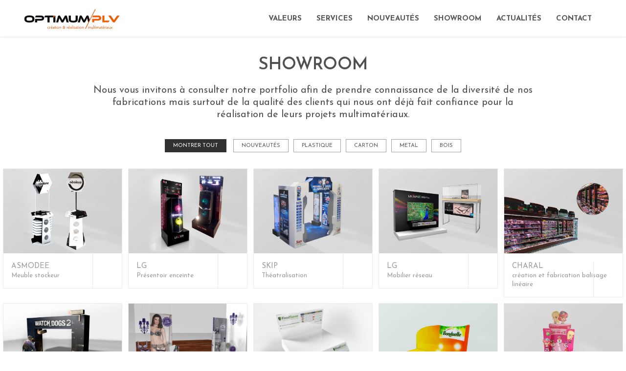

--- FILE ---
content_type: text/html; charset=UTF-8
request_url: http://www.optimumplv.com/gallerie/705/
body_size: 8656
content:
<!DOCTYPE html>
<html lang="fr-FR">
<head>

    <meta charset="utf-8" />
   	<title>
   		OPTIMUM/PLV  &#8211;  Showroom	</title>
    <meta name="description" content="" />
    <meta name="viewport" content="width=device-width, initial-scale=1.0, maximum-scale=1.0" />
    <!--Favicon -->
	<link rel="icon" type="image/png" href="images/favicon.png" />
	<script type="text/javascript">
    var ajaxurl = "http://www.optimumplv.com/wp-admin/admin-ajax.php";
    var ff_template_url = "http://www.optimumplv.com/wp-content/themes/oxygen";
	</script>
 	<link rel='dns-prefetch' href='//www.optimumplv.com' />
<link rel='dns-prefetch' href='//fonts.googleapis.com' />
<link rel='dns-prefetch' href='//s.w.org' />
<link rel="alternate" type="application/rss+xml" title="Optimum PLV &raquo; Flux" href="http://www.optimumplv.com/feed/" />
<link rel="alternate" type="application/rss+xml" title="Optimum PLV &raquo; Flux des commentaires" href="http://www.optimumplv.com/comments/feed/" />
		<script type="text/javascript">
			window._wpemojiSettings = {"baseUrl":"https:\/\/s.w.org\/images\/core\/emoji\/11\/72x72\/","ext":".png","svgUrl":"https:\/\/s.w.org\/images\/core\/emoji\/11\/svg\/","svgExt":".svg","source":{"concatemoji":"http:\/\/www.optimumplv.com\/wp-includes\/js\/wp-emoji-release.min.js?ver=4.9.28"}};
			!function(e,a,t){var n,r,o,i=a.createElement("canvas"),p=i.getContext&&i.getContext("2d");function s(e,t){var a=String.fromCharCode;p.clearRect(0,0,i.width,i.height),p.fillText(a.apply(this,e),0,0);e=i.toDataURL();return p.clearRect(0,0,i.width,i.height),p.fillText(a.apply(this,t),0,0),e===i.toDataURL()}function c(e){var t=a.createElement("script");t.src=e,t.defer=t.type="text/javascript",a.getElementsByTagName("head")[0].appendChild(t)}for(o=Array("flag","emoji"),t.supports={everything:!0,everythingExceptFlag:!0},r=0;r<o.length;r++)t.supports[o[r]]=function(e){if(!p||!p.fillText)return!1;switch(p.textBaseline="top",p.font="600 32px Arial",e){case"flag":return s([55356,56826,55356,56819],[55356,56826,8203,55356,56819])?!1:!s([55356,57332,56128,56423,56128,56418,56128,56421,56128,56430,56128,56423,56128,56447],[55356,57332,8203,56128,56423,8203,56128,56418,8203,56128,56421,8203,56128,56430,8203,56128,56423,8203,56128,56447]);case"emoji":return!s([55358,56760,9792,65039],[55358,56760,8203,9792,65039])}return!1}(o[r]),t.supports.everything=t.supports.everything&&t.supports[o[r]],"flag"!==o[r]&&(t.supports.everythingExceptFlag=t.supports.everythingExceptFlag&&t.supports[o[r]]);t.supports.everythingExceptFlag=t.supports.everythingExceptFlag&&!t.supports.flag,t.DOMReady=!1,t.readyCallback=function(){t.DOMReady=!0},t.supports.everything||(n=function(){t.readyCallback()},a.addEventListener?(a.addEventListener("DOMContentLoaded",n,!1),e.addEventListener("load",n,!1)):(e.attachEvent("onload",n),a.attachEvent("onreadystatechange",function(){"complete"===a.readyState&&t.readyCallback()})),(n=t.source||{}).concatemoji?c(n.concatemoji):n.wpemoji&&n.twemoji&&(c(n.twemoji),c(n.wpemoji)))}(window,document,window._wpemojiSettings);
		</script>
		<style type="text/css">
img.wp-smiley,
img.emoji {
	display: inline !important;
	border: none !important;
	box-shadow: none !important;
	height: 1em !important;
	width: 1em !important;
	margin: 0 .07em !important;
	vertical-align: -0.1em !important;
	background: none !important;
	padding: 0 !important;
}
</style>
<link rel='stylesheet' id='ff-minified-style-0-css'  href='http://www.optimumplv.com/wp-content/uploads/freshframework/assetsmin/44186a5029eb548c7a8992dab17d181b.css' type='text/css' media='all' />
<link rel='stylesheet' id='ls-google-fonts-css' href="https://fonts.googleapis.com/css?family=Lato:100,300,regular,700,900%7COpen+Sans:300%7CIndie+Flower:regular%7COswald:300,regular,700&#038;subset=latin" type='text/css' media='all' />
<link rel='stylesheet' id='ff-minified-style-1-css'  href='http://www.optimumplv.com/wp-content/uploads/freshframework/assetsmin/ca29a856326f421cc2ee4db7e2799823.css' type='text/css' media='all' />
<style id='ff-minified-style-1-inline-css' type='text/css'>
.tp-caption a{color:#ff7302;text-shadow:none;-webkit-transition:all 0.2s ease-out;-moz-transition:all 0.2s ease-out;-o-transition:all 0.2s ease-out;-ms-transition:all 0.2s ease-out}.tp-caption a:hover{color:#ffa902}

html, body, h1, h2, h3, h4, h5, h6, .h1, .h2, .h3, .h4, .h5, .h6 {
	font-family: 'Josefin Sans';
}

.condensed{
	font-family: 'Josefin Sans';
}

.condiment{
	font-family: 'Shadows Into Light';
}

.playball{
	font-family: 'Shadows Into Light Two';
}

.code, pre{
	font-family: Arial, Helvetica, sans-serif;
}



</style>
<link rel='stylesheet' id='google-font-josefin-sans-css'  href='//fonts.googleapis.com/css?family=Josefin+Sans%3A100italic%2C300italic%2C400italic%2C500italic%2C600italic%2C700italic%2C800italic%2C900italic%2C100%2C300%2C400%2C500%2C600%2C700%2C800%2C900&#038;subset=latin%2Clatin-ext&#038;ver=4.9.28' type='text/css' media='all' />
<link rel='stylesheet' id='google-font-shadows-into-light-css'  href='//fonts.googleapis.com/css?family=Shadows+Into+Light%3A100italic%2C300italic%2C400italic%2C500italic%2C600italic%2C700italic%2C800italic%2C900italic%2C100%2C300%2C400%2C500%2C600%2C700%2C800%2C900&#038;subset=latin%2Clatin-ext&#038;ver=4.9.28' type='text/css' media='all' />
<link rel='stylesheet' id='google-font-shadows-into-light-two-css'  href='//fonts.googleapis.com/css?family=Shadows+Into+Light+Two%3A100italic%2C300italic%2C400italic%2C500italic%2C600italic%2C700italic%2C800italic%2C900italic%2C100%2C300%2C400%2C500%2C600%2C700%2C800%2C900&#038;subset=latin%2Clatin-ext&#038;ver=4.9.28' type='text/css' media='all' />
<script type='text/javascript' src='http://www.optimumplv.com/wp-content/uploads/freshframework/assetsmin/b38879d565d72db534b183238914f9dc.js'></script>
<script type='text/javascript' src='http://www.optimumplv.com/wp-content/plugins/revslider/rs-plugin/js/jquery.themepunch.tools.min.js?rev=4.6.0&#038;ver=4.9.28'></script>
<script type='text/javascript' src='http://www.optimumplv.com/wp-content/plugins/revslider/rs-plugin/js/jquery.themepunch.revolution.min.js?rev=4.6.0&#038;ver=4.9.28'></script>
<script type='text/javascript' src='http://www.optimumplv.com/wp-content/uploads/freshframework/assetsmin/ed173dbafab9636081714ac3b0fe10f1.js'></script>
<link rel='https://api.w.org/' href='http://www.optimumplv.com/wp-json/' />
<link rel="EditURI" type="application/rsd+xml" title="RSD" href="http://www.optimumplv.com/xmlrpc.php?rsd" />
<link rel="wlwmanifest" type="application/wlwmanifest+xml" href="http://www.optimumplv.com/wp-includes/wlwmanifest.xml" /> 
<meta name="generator" content="WordPress 4.9.28" />
<link rel="canonical" href="http://www.optimumplv.com/gallerie/705/" />
<link rel='shortlink' href='http://www.optimumplv.com/?p=613' />
<link rel="alternate" type="application/json+oembed" href="http://www.optimumplv.com/wp-json/oembed/1.0/embed?url=http%3A%2F%2Fwww.optimumplv.com%2Fgallerie%2F" />
<link rel="alternate" type="text/xml+oembed" href="http://www.optimumplv.com/wp-json/oembed/1.0/embed?url=http%3A%2F%2Fwww.optimumplv.com%2Fgallerie%2F&#038;format=xml" />
		<style type="text/css">.recentcomments a{display:inline !important;padding:0 !important;margin:0 !important;}</style>
		<style type="text/css">
.hometext {
    color: white;
    xfont-size: 48px;
    xheight: auto;
    xline-height: 57px;
    xwidth: 100%;
    font-weight:400;
}
.fixed-text {
    color: white;
    font-size: 16px;
    margin: 0;
    font-weight: 300;
    margin-top: 30px;
    margin-bottom: 30px;
    letter-spacing: 2px;
}
.h-desc {
    font-size: 20px;
    font-weight: normal;
    line-height: 25px;
    margin: 20px auto;
    text-align: center;
}
.h-item {
    color: white;
    font-size: 16px;
    letter-spacing: 2px;
}
.h-item a {
    color:white;
}
.h-item a:hover {
    color:#eb6109;
}
.service-box .service-header {
    letter-spacing: 1px;
    font-weight:400;
    text-transform: uppercase;
}
element.style {
    min-height:760px;
}
.logo {
    margin-bottom:5%;
}
.logo img {
    height:30%;
    margin-left:-4%;
}
.site-logo {
    float: left;
    position: relative;
    top: 58%;
    transform: translateY(-50%);
}
.service-box .service-icon {
    border: 0 solid #cbcbcb;
}
.service-box:hover .service-icon {
    background: #e96121 none repeat scroll 0 0;
}
.service-box:hover .service-icon i {
    color: white;
}
::-webkit-input-placeholder {
   color: white;
}

:-moz-placeholder { /* Firefox 18- */
   color: white;  
}

::-moz-placeholder {  /* Firefox 19+ */
   color: white;  
}

:-ms-input-placeholder {  
   color: white;  
}
.light {
    font-weight:normal;
    font-size:16px;
}
.footer {
    background: #3a3e49 none repeat scroll 0 0;
}
.form-btn {
    font-weight:normal;
    font-size:16px; 
    color:white;
}
#contact {
    padding:0px;
}
#map .google-map-big-button {
    background: #b6b6b6 none repeat scroll 0 0;
}
#site-socials .top-button {
    background: #3a3e49 none repeat scroll 0 0;
}
#history ul.timeline li.today {
    background: #3a3e49 none repeat scroll 0 0;
}
.dark-gray-degrade-diagonal {
    background: rgba(0, 0, 0, 0) linear-gradient(135deg, #3a3e49 0%, #3a3e49 100%) repeat scroll 0 0;
}
</style>
<!-- Favicon -->
<link rel="apple-touch-icon-precomposed" sizes="57x57" href="http://www.optimumplv.com/wp-content/uploads/freshframework/ff_fresh_favicon/favicon_57x57--2015_11_04__06_07_49.png"> <!-- iPhone iOS ≤ 6 favicon -->
<link rel="apple-touch-icon-precomposed" sizes="114x114" href="http://www.optimumplv.com/wp-content/uploads/freshframework/ff_fresh_favicon/favicon_114x114--2015_11_04__06_07_49.png"> <!-- iPhone iOS ≤ 6 Retina favicon -->
<link rel="apple-touch-icon-precomposed" sizes="72x72" href="http://www.optimumplv.com/wp-content/uploads/freshframework/ff_fresh_favicon/favicon_72x72--2015_11_04__06_07_49.png"> <!-- iPad iOS ≤ 6 favicon -->
<link rel="apple-touch-icon-precomposed" sizes="144x144" href="http://www.optimumplv.com/wp-content/uploads/freshframework/ff_fresh_favicon/favicon_144x144--2015_11_04__06_07_49.png"> <!-- iPad iOS ≤ 6 Retina favicon -->
<link rel="apple-touch-icon-precomposed" sizes="60x60" href="http://www.optimumplv.com/wp-content/uploads/freshframework/ff_fresh_favicon/favicon_60x60--2015_11_04__06_07_49.png"> <!-- iPhone iOS ≥ 7 favicon -->
<link rel="apple-touch-icon-precomposed" sizes="120x120" href="http://www.optimumplv.com/wp-content/uploads/freshframework/ff_fresh_favicon/favicon_120x120--2015_11_04__06_07_49.png"> <!-- iPhone iOS ≥ 7 Retina favicon -->
<link rel="apple-touch-icon-precomposed" sizes="76x76" href="http://www.optimumplv.com/wp-content/uploads/freshframework/ff_fresh_favicon/favicon_76x76--2015_11_04__06_07_49.png"> <!-- iPad iOS ≥ 7 favicon -->
<link rel="apple-touch-icon-precomposed" sizes="152x152" href="http://www.optimumplv.com/wp-content/uploads/freshframework/ff_fresh_favicon/favicon_152x152--2015_11_04__06_07_49.png"> <!-- iPad iOS ≥ 7 Retina favicon -->
<link rel="icon" type="image/png" sizes="196x196" href="http://www.optimumplv.com/wp-content/uploads/freshframework/ff_fresh_favicon/favicon_196x196--2015_11_04__06_07_49.png"> <!-- Android Chrome M31+ favicon -->
<link rel="icon" type="image/png" sizes="160x160" href="http://www.optimumplv.com/wp-content/uploads/freshframework/ff_fresh_favicon/favicon_160x160--2015_11_04__06_07_49.png"> <!-- Opera Speed Dial ≤ 12 favicon -->
<link rel="icon" type="image/png" sizes="96x96" href="http://www.optimumplv.com/wp-content/uploads/freshframework/ff_fresh_favicon/favicon_96x96--2015_11_04__06_07_49.png"> <!-- Google TV favicon -->
<link rel="icon" type="image/png" sizes="32x32" href="http://www.optimumplv.com/wp-content/uploads/freshframework/ff_fresh_favicon/favicon_32x32--2015_11_04__06_07_49.png"> <!-- Default medium favicon -->
<link rel="icon" type="image/png" sizes="16x16" href="http://www.optimumplv.com/wp-content/uploads/freshframework/ff_fresh_favicon/favicon_16x16--2015_11_04__06_07_49.png"> <!-- Default small favicon -->
<meta name="msapplication-TileColor" content="#FFFFFF" > <!-- IE10 Windows 8.0 favicon -->
<link rel="shortcut icon" href="http://www.optimumplv.com/wp-content/uploads/freshframework/ff_fresh_favicon/icon2015_11_04__06_07_49.ico" /> <!-- Default favicons (16, 32, 48) in .ico format -->
<!--/Favicon -->

</head>

<body class="page-template page-template-page-onepage page-template-page-onepage-php page page-id-613 paged-705 page-paged-705">



	<!-- Page Loader -->
	<section id="pageloader">
		<div class="loader-item fa fa-spin colored-border"></div>
	</section>
<!-- Portfolio -->
<section id="portfolio" class="container ">
   <div class="portfolio">
      <!-- Header -->
      <h1 class="header light dark"><p class="header semibold dark">SHOWROOM</p></h1>
      <!-- Description -->
      <h4 class="h-desc dark">Nous vous invitons à consulter notre portfolio afin de prendre connaissance de la diversité de nos fabrications mais surtout de la qualité des clients qui nous ont déjà fait confiance pour la réalisation de leurs projets multimatériaux.</h4>
   </div>
   <!-- End inner div -->
   <!-- Expander -->
   <div class="item-expander relative">
      <div id="item-expander">
         <p class="cls-btn"><a class="close">X</a></p>
         <div class="expander-inner"></div>
      </div>
   </div>
      <!-- Filters -->
   <div id="options" class="filter-menu fullwidth">
      <ul id="filters" class=" option-set relative normal" data-option-key="filter">
         <li><a href="#filter" data-option-value="*" class="selected">Montrer tout</a></li>
         <li><a href="#filter" data-option-value=".t32">NOUVEAUTÉS</a></li><li><a href="#filter" data-option-value=".t33">PLASTIQUE</a></li><li><a href="#filter" data-option-value=".t34">CARTON</a></li><li><a href="#filter" data-option-value=".t35">METAL</a></li><li><a href="#filter" data-option-value=".t40">bois</a></li>      </ul>
   </div>
      <!-- Works -->
   <div class="portfolio-items no-margin no-padding">
   <div class="work five  t40 t32 "><div class="work-inner"><!-- Image --><div class="work-image"><a href="769" class="expander"><img src="http://www.optimumplv.com/wp-content/uploads/2016/12/asmodee.jpg" alt="" /><span class="positive"></span></a></div><!-- Work Details --><div class="work-bottom"><p class="work-name uppercase normal no-margin">ASMODEE</p><p class="work-category normal no-margin">Meuble stockeur</p><a href="http://www.optimumplv.com/wp-content/uploads/2016/12/asmodee.jpg"  data-rel="prettyPhoto[gallery]" class="work-link" ><span class="arrow"></span></a></div></div><!-- End Work Inner --></div><div class="work five  t32 t33 "><div class="work-inner"><!-- Image --><div class="work-image"><a href="766" class="expander"><img src="http://www.optimumplv.com/wp-content/uploads/2016/12/LG-enceinte.jpg" alt="" /><span class="positive"></span></a></div><!-- Work Details --><div class="work-bottom"><p class="work-name uppercase normal no-margin">LG</p><p class="work-category normal no-margin">Présentoir enceinte</p><a href="http://www.optimumplv.com/wp-content/uploads/2016/12/LG-enceinte.jpg"  data-rel="prettyPhoto[gallery]" class="work-link" ><span class="arrow"></span></a></div></div><!-- End Work Inner --></div><div class="work five  t34 t32 "><div class="work-inner"><!-- Image --><div class="work-image"><a href="763" class="expander"><img src="http://www.optimumplv.com/wp-content/uploads/2016/12/skip.jpg" alt="" /><span class="positive"></span></a></div><!-- Work Details --><div class="work-bottom"><p class="work-name uppercase normal no-margin">SKIP</p><p class="work-category normal no-margin">Théatralisation</p><a href="http://www.optimumplv.com/wp-content/uploads/2016/12/skip.jpg"  data-rel="prettyPhoto[gallery]" class="work-link" ><span class="arrow"></span></a></div></div><!-- End Work Inner --></div><div class="work five  t34 t35 t32 "><div class="work-inner"><!-- Image --><div class="work-image"><a href="757" class="expander"><img src="http://www.optimumplv.com/wp-content/uploads/2016/12/LG.jpg" alt="" /><span class="positive"></span></a></div><!-- Work Details --><div class="work-bottom"><p class="work-name uppercase normal no-margin">LG</p><p class="work-category normal no-margin">Mobilier réseau</p><a href="http://www.optimumplv.com/wp-content/uploads/2016/12/LG.jpg"  data-rel="prettyPhoto[gallery]" class="work-link" ><span class="arrow"></span></a></div></div><!-- End Work Inner --></div><div class="work five  t35 t32 "><div class="work-inner"><!-- Image --><div class="work-image"><a href="752" class="expander"><img src="http://www.optimumplv.com/wp-content/uploads/2016/12/charal.jpg" alt="" /><span class="positive"></span></a></div><!-- Work Details --><div class="work-bottom"><p class="work-name uppercase normal no-margin">Charal</p><p class="work-category normal no-margin">création et fabrication balisage linéaire</p><a href="http://www.optimumplv.com/wp-content/uploads/2016/12/charal.jpg"  data-rel="prettyPhoto[gallery]" class="work-link" ><span class="arrow"></span></a></div></div><!-- End Work Inner --></div><div class="work five  t34 t32 "><div class="work-inner"><!-- Image --><div class="work-image"><a href="747" class="expander"><img src="http://www.optimumplv.com/wp-content/uploads/2016/12/RCH-WatchDogs2_ARCHE.jpg" alt="" /><span class="positive"></span></a></div><!-- Work Details --><div class="work-bottom"><p class="work-name uppercase normal no-margin">Ubisoft</p><p class="work-category normal no-margin">Théatralisation</p><a href="http://www.optimumplv.com/wp-content/uploads/2016/12/RCH-WatchDogs2_ARCHE.jpg"  data-rel="prettyPhoto[gallery]" class="work-link" ><span class="arrow"></span></a></div></div><!-- End Work Inner --></div><div class="work five  t34 t32 "><div class="work-inner"><!-- Image --><div class="work-image"><a href="744" class="expander"><img src="http://www.optimumplv.com/wp-content/uploads/2016/12/RCH_PLV-CHANTELLE-SEPT-v1.jpg" alt="" /><span class="positive"></span></a></div><!-- Work Details --><div class="work-bottom"><p class="work-name uppercase normal no-margin">Chantelle</p><p class="work-category normal no-margin">Habillage vitrine</p><a href="http://www.optimumplv.com/wp-content/uploads/2016/12/RCH_PLV-CHANTELLE-SEPT-v1.jpg"  data-rel="prettyPhoto[gallery]" class="work-link" ><span class="arrow"></span></a></div></div><!-- End Work Inner --></div><div class="work five  t32 t33 "><div class="work-inner"><!-- Image --><div class="work-image"><a href="740" class="expander"><img src="http://www.optimumplv.com/wp-content/uploads/2016/12/Jarden-Meulble-Plexy1.jpg" alt="" /><span class="positive"></span></a></div><!-- Work Details --><div class="work-bottom"><p class="work-name uppercase normal no-margin">JARDEN / FOOD SAVER</p><p class="work-category normal no-margin">Présentoirs de comptoir</p><a href="http://www.optimumplv.com/wp-content/uploads/2016/12/Jarden-Meulble-Plexy1.jpg"  data-rel="prettyPhoto[gallery]" class="work-link" ><span class="arrow"></span></a></div></div><!-- End Work Inner --></div><div class="work five  t32 t33 "><div class="work-inner"><!-- Image --><div class="work-image"><a href="737" class="expander"><img src="http://www.optimumplv.com/wp-content/uploads/2016/12/bonduelle-balisage.jpg" alt="" /><span class="positive"></span></a></div><!-- Work Details --><div class="work-bottom"><p class="work-name uppercase normal no-margin">BONDUELLE</p><p class="work-category normal no-margin">Balisage linéaire</p><a href="http://www.optimumplv.com/wp-content/uploads/2016/12/bonduelle-balisage.jpg"  data-rel="prettyPhoto[gallery]" class="work-link" ><span class="arrow"></span></a></div></div><!-- End Work Inner --></div><div class="work five  t34 t32 "><div class="work-inner"><!-- Image --><div class="work-image"><a href="734" class="expander"><img src="http://www.optimumplv.com/wp-content/uploads/2016/12/famosa.jpg" alt="" /><span class="positive"></span></a></div><!-- Work Details --><div class="work-bottom"><p class="work-name uppercase normal no-margin">FAMOSA</p><p class="work-category normal no-margin">Théatralisation</p><a href="http://www.optimumplv.com/wp-content/uploads/2016/12/famosa.jpg"  data-rel="prettyPhoto[gallery]" class="work-link" ><span class="arrow"></span></a></div></div><!-- End Work Inner --></div><div class="work five  t35 t32 "><div class="work-inner"><!-- Image --><div class="work-image"><a href="732" class="expander"><img src="http://www.optimumplv.com/wp-content/uploads/2016/12/AXE-meuble.jpg" alt="" /><span class="positive"></span></a></div><!-- Work Details --><div class="work-bottom"><p class="work-name uppercase normal no-margin">AXE</p><p class="work-category normal no-margin">Meuble stockeur</p><a href="http://www.optimumplv.com/wp-content/uploads/2016/12/AXE-meuble.jpg"  data-rel="prettyPhoto[gallery]" class="work-link" ><span class="arrow"></span></a></div></div><!-- End Work Inner --></div><div class="work five  t35 t32 "><div class="work-inner"><!-- Image --><div class="work-image"><a href="730" class="expander"><img src="http://www.optimumplv.com/wp-content/uploads/2016/12/Garmin_Meuble.jpg" alt="" /><span class="positive"></span></a></div><!-- Work Details --><div class="work-bottom"><p class="work-name uppercase normal no-margin">Garmin</p><p class="work-category normal no-margin">Bracelet connectés</p><a href=""  data-rel="" class="work-link-passive" ><span class="arrow"></span></a></div></div><!-- End Work Inner --></div><div class="work five  t35 t32 "><div class="work-inner"><!-- Image --><div class="work-image"><a href="726" class="expander"><img src="http://www.optimumplv.com/wp-content/uploads/2016/12/PLV_GARMIN-GPS-v1.jpg" alt="" /><span class="positive"></span></a></div><!-- Work Details --><div class="work-bottom"><p class="work-name uppercase normal no-margin">Garmin</p><p class="work-category normal no-margin">Meuble présentoir GPS</p><a href=""  data-rel="" class="work-link-passive" ><span class="arrow"></span></a></div></div><!-- End Work Inner --></div><div class="work five  "><div class="work-inner"><!-- Image --><div class="work-image"><a href="716" class="expander"><img src="http://www.optimumplv.com/wp-content/uploads/2016/02/CARS.jpg" alt="" /><span class="positive"></span></a></div><!-- Work Details --><div class="work-bottom"><p class="work-name uppercase normal no-margin">HACHETTE / DISNEY</p><p class="work-category normal no-margin">Théâtralisation</p><a href="http://www.optimumplv.com/wp-content/uploads/2016/02/CARS.jpg"  data-rel="prettyPhoto[gallery]" class="work-link" ><span class="arrow"></span></a></div></div><!-- End Work Inner --></div><div class="work five  "><div class="work-inner"><!-- Image --><div class="work-image"><a href="712" class="expander"><img src="http://www.optimumplv.com/wp-content/uploads/2016/02/PUREVIA.jpg" alt="" /><span class="positive"></span></a></div><!-- Work Details --><div class="work-bottom"><p class="work-name uppercase normal no-margin">PUREVIA</p><p class="work-category normal no-margin">Habillage de linéaire</p><a href="http://www.optimumplv.com/wp-content/uploads/2016/02/PUREVIA.jpg"  data-rel="prettyPhoto[gallery]" class="work-link" ><span class="arrow"></span></a></div></div><!-- End Work Inner --></div><div class="work five  "><div class="work-inner"><!-- Image --><div class="work-image"><a href="709" class="expander"><img src="http://www.optimumplv.com/wp-content/uploads/2016/02/Garmin-présentoir2.jpg" alt="" /><span class="positive"></span></a></div><!-- Work Details --><div class="work-bottom"><p class="work-name uppercase normal no-margin">GARMIN</p><p class="work-category normal no-margin">Présentoir de comptoir</p><a href="http://www.optimumplv.com/wp-content/uploads/2016/02/Garmin-présentoir2.jpg"  data-rel="prettyPhoto[gallery]" class="work-link" ><span class="arrow"></span></a></div></div><!-- End Work Inner --></div><div class="work five  "><div class="work-inner"><!-- Image --><div class="work-image"><a href="705" class="expander"><img src="http://www.optimumplv.com/wp-content/uploads/2016/02/fiskars-planche.jpg" alt="" /><span class="positive"></span></a></div><!-- Work Details --><div class="work-bottom"><p class="work-name uppercase normal no-margin">FISKARS / LEBORGNE</p><p class="work-category normal no-margin">Théâtralisation </p><a href="http://www.optimumplv.com/wp-content/uploads/2016/02/fiskars-planche.jpg"  data-rel="prettyPhoto[gallery]" class="work-link" ><span class="arrow"></span></a></div></div><!-- End Work Inner --></div><div class="work five  "><div class="work-inner"><!-- Image --><div class="work-image"><a href="699" class="expander"><img src="http://www.optimumplv.com/wp-content/uploads/2016/02/Barquettes_joues2.jpg" alt="" /><span class="positive"></span></a></div><!-- Work Details --><div class="work-bottom"><p class="work-name uppercase normal no-margin">ELLE&VIRE, BARBARA GOULD, MICHEL & AUGUSTIN, ISLADELICE</p><p class="work-category normal no-margin">Barquettes/Joues de linéaire</p><a href="http://www.optimumplv.com/wp-content/uploads/2016/02/Barquettes_joues2.jpg"  data-rel="prettyPhoto[gallery]" class="work-link" ><span class="arrow"></span></a></div></div><!-- End Work Inner --></div><div class="work five  "><div class="work-inner"><!-- Image --><div class="work-image"><a href="697" class="expander"><img src="http://www.optimumplv.com/wp-content/uploads/2016/02/Barquettes_joues.jpg" alt="" /><span class="positive"></span></a></div><!-- Work Details --><div class="work-bottom"><p class="work-name uppercase normal no-margin">MICHEL & AUGUSTIN, FINDUS, MARIE, LE GAULOIS</p><p class="work-category normal no-margin">Barquettes/Joues de linéaires</p><a href="http://www.optimumplv.com/wp-content/uploads/2016/02/Barquettes_joues.jpg"  data-rel="prettyPhoto[gallery]" class="work-link" ><span class="arrow"></span></a></div></div><!-- End Work Inner --></div><div class="work five  "><div class="work-inner"><!-- Image --><div class="work-image"><a href="695" class="expander"><img src="http://www.optimumplv.com/wp-content/uploads/2016/02/algoflash-présentoir.jpg" alt="" /><span class="positive"></span></a></div><!-- Work Details --><div class="work-bottom"><p class="work-name uppercase normal no-margin">ALGOFLASH</p><p class="work-category normal no-margin">Habillage de linéaire</p><a href="http://www.optimumplv.com/wp-content/uploads/2016/02/algoflash-présentoir.jpg"  data-rel="prettyPhoto[gallery]" class="work-link" ><span class="arrow"></span></a></div></div><!-- End Work Inner --></div><div class="work five  "><div class="work-inner"><!-- Image --><div class="work-image"><a href="693" class="expander"><img src="http://www.optimumplv.com/wp-content/uploads/2016/02/benecos-présentoir.jpg" alt="" /><span class="positive"></span></a></div><!-- Work Details --><div class="work-bottom"><p class="work-name uppercase normal no-margin">BENECOS</p><p class="work-category normal no-margin">Box 1/2 palette</p><a href="http://www.optimumplv.com/wp-content/uploads/2016/02/benecos-présentoir.jpg"  data-rel="prettyPhoto[gallery]" class="work-link" ><span class="arrow"></span></a></div></div><!-- End Work Inner --></div><div class="work five  "><div class="work-inner"><!-- Image --><div class="work-image"><a href="691" class="expander"><img src="http://www.optimumplv.com/wp-content/uploads/2016/02/bonduelle-séparateurs.jpg" alt="" /><span class="positive"></span></a></div><!-- Work Details --><div class="work-bottom"><p class="work-name uppercase normal no-margin">BONDUELLE</p><p class="work-category normal no-margin">Séparateurs de bac</p><a href=""  data-rel="" class="work-link-passive" ><span class="arrow"></span></a></div></div><!-- End Work Inner --></div><div class="work five  "><div class="work-inner"><!-- Image --><div class="work-image"><a href="689" class="expander"><img src="http://www.optimumplv.com/wp-content/uploads/2016/02/fiskars-déseherbage.jpg" alt="" /><span class="positive"></span></a></div><!-- Work Details --><div class="work-bottom"><p class="work-name uppercase normal no-margin">FISKARS</p><p class="work-category normal no-margin">Meuble de linéaire</p><a href="http://www.optimumplv.com/wp-content/uploads/2016/02/fiskars-déseherbage.jpg"  data-rel="prettyPhoto[gallery]" class="work-link" ><span class="arrow"></span></a></div></div><!-- End Work Inner --></div><div class="work five  "><div class="work-inner"><!-- Image --><div class="work-image"><a href="687" class="expander"><img src="http://www.optimumplv.com/wp-content/uploads/2016/02/master-lock.jpg" alt="" /><span class="positive"></span></a></div><!-- Work Details --><div class="work-bottom"><p class="work-name uppercase normal no-margin">MASTER LOCK</p><p class="work-category normal no-margin">Présentoir de comptoir</p><a href="http://www.optimumplv.com/wp-content/uploads/2016/02/master-lock.jpg"  data-rel="prettyPhoto[gallery]" class="work-link" ><span class="arrow"></span></a></div></div><!-- End Work Inner --></div><div class="work five  "><div class="work-inner"><!-- Image --><div class="work-image"><a href="684" class="expander"><img src="http://www.optimumplv.com/wp-content/uploads/2016/02/Little-Adopt.jpg" alt="" /><span class="positive"></span></a></div><!-- Work Details --><div class="work-bottom"><p class="work-name uppercase normal no-margin">ADOPT</p><p class="work-category normal no-margin">Présentoir de comptoir</p><a href="http://www.optimumplv.com/wp-content/uploads/2016/02/Little-Adopt.jpg"  data-rel="prettyPhoto[gallery]" class="work-link" ><span class="arrow"></span></a></div></div><!-- End Work Inner --></div><div class="work five  "><div class="work-inner"><!-- Image --><div class="work-image"><a href="682" class="expander"><img src="http://www.optimumplv.com/wp-content/uploads/2016/02/dacobello-présentoir.jpg" alt="" /><span class="positive"></span></a></div><!-- Work Details --><div class="work-bottom"><p class="work-name uppercase normal no-margin">DACO-BELLO</p><p class="work-category normal no-margin">Display de sol full palette</p><a href="http://www.optimumplv.com/wp-content/uploads/2016/02/dacobello-présentoir.jpg"  data-rel="prettyPhoto[gallery]" class="work-link" ><span class="arrow"></span></a></div></div><!-- End Work Inner --></div><div class="work five  "><div class="work-inner"><!-- Image --><div class="work-image"><a href="680" class="expander"><img src="http://www.optimumplv.com/wp-content/uploads/2016/02/legan.jpg" alt="" /><span class="positive"></span></a></div><!-- Work Details --><div class="work-bottom"><p class="work-name uppercase normal no-margin">LEGAN</p><p class="work-category normal no-margin">Présentoir de comptoir</p><a href="http://www.optimumplv.com/wp-content/uploads/2016/02/legan.jpg"  data-rel="prettyPhoto[gallery]" class="work-link" ><span class="arrow"></span></a></div></div><!-- End Work Inner --></div><div class="work five  "><div class="work-inner"><!-- Image --><div class="work-image"><a href="678" class="expander"><img src="http://www.optimumplv.com/wp-content/uploads/2016/02/Makita.jpg" alt="" /><span class="positive"></span></a></div><!-- Work Details --><div class="work-bottom"><p class="work-name uppercase normal no-margin">MAKITA</p><p class="work-category normal no-margin">Présentoir de sol</p><a href=""  data-rel="" class="work-link-passive" ><span class="arrow"></span></a></div></div><!-- End Work Inner --></div><div class="work five  "><div class="work-inner"><!-- Image --><div class="work-image"><a href="675" class="expander"><img src="http://www.optimumplv.com/wp-content/uploads/2016/02/Adopt1.jpg" alt="" /><span class="positive"></span></a></div><!-- Work Details --><div class="work-bottom"><p class="work-name uppercase normal no-margin">ADOPT</p><p class="work-category normal no-margin">Meuble de sol</p><a href="http://www.optimumplv.com/wp-content/uploads/2016/02/Adopt1.jpg"  data-rel="prettyPhoto[gallery]" class="work-link" ><span class="arrow"></span></a></div></div><!-- End Work Inner --></div><div class="work five  t35 t32 "><div class="work-inner"><!-- Image --><div class="work-image"><a href="671" class="expander"><img src="http://www.optimumplv.com/wp-content/uploads/2016/02/wedze21.jpg" alt="" /><span class="positive"></span></a></div><!-- Work Details --><div class="work-bottom"><p class="work-name uppercase normal no-margin">DÉCATHLON</p><p class="work-category normal no-margin">Borne tactile</p><a href="http://www.optimumplv.com/wp-content/uploads/2016/02/wedze21.jpg"  data-rel="prettyPhoto[gallery]" class="work-link" ><span class="arrow"></span></a></div></div><!-- End Work Inner --></div><div class="work five  "><div class="work-inner"><!-- Image --><div class="work-image"><a href="669" class="expander"><img src="http://www.optimumplv.com/wp-content/uploads/2016/02/saint-agaune.jpg" alt="" /><span class="positive"></span></a></div><!-- Work Details --><div class="work-bottom"><p class="work-name uppercase normal no-margin">BORDEAU CHESNEL / SAINT-AGAÛNE</p><p class="work-category normal no-margin">Théatralisation</p><a href="http://www.optimumplv.com/wp-content/uploads/2016/02/saint-agaune.jpg"  data-rel="prettyPhoto[gallery]" class="work-link" ><span class="arrow"></span></a></div></div><!-- End Work Inner --></div><div class="work five  t35 "><div class="work-inner"><!-- Image --><div class="work-image"><a href="667" class="expander"><img src="http://www.optimumplv.com/wp-content/uploads/2016/02/Garmin_Meuble.jpg" alt="" /><span class="positive"></span></a></div><!-- Work Details --><div class="work-bottom"><p class="work-name uppercase normal no-margin">WEBER / CICABIAFINE / BODY MINUTE</p><p class="work-category normal no-margin">Présentoir de sol en métal</p><a href="http://www.optimumplv.com/wp-content/uploads/2016/02/Weber_Présentoir.jpg"  data-rel="prettyPhoto[gallery]" class="work-link" ><span class="arrow"></span></a></div></div><!-- End Work Inner --></div><div class="work five  "><div class="work-inner"><!-- Image --><div class="work-image"><a href="665" class="expander"><img src="http://www.optimumplv.com/wp-content/uploads/2016/02/Tisane-et-tradition-présentoir.jpg" alt="" /><span class="positive"></span></a></div><!-- Work Details --><div class="work-bottom"><p class="work-name uppercase normal no-margin">TISANES & TRADITIONS</p><p class="work-category normal no-margin">Box 1/2 palette</p><a href="http://www.optimumplv.com/wp-content/uploads/2016/02/Tisane-et-tradition-présentoir.jpg"  data-rel="prettyPhoto[gallery]" class="work-link" ><span class="arrow"></span></a></div></div><!-- End Work Inner --></div><div class="work five  "><div class="work-inner"><!-- Image --><div class="work-image"><a href="663" class="expander"><img src="http://www.optimumplv.com/wp-content/uploads/2016/02/Scotch-éponge-présentoir.jpg" alt="" /><span class="positive"></span></a></div><!-- Work Details --><div class="work-bottom"><p class="work-name uppercase normal no-margin">3M</p><p class="work-category normal no-margin">Display de sol 1/2 palette</p><a href="http://www.optimumplv.com/wp-content/uploads/2016/02/Scotch-éponge-présentoir.jpg"  data-rel="prettyPhoto[gallery]" class="work-link" ><span class="arrow"></span></a></div></div><!-- End Work Inner --></div><div class="work five  "><div class="work-inner"><!-- Image --><div class="work-image"><a href="661" class="expander"><img src="http://www.optimumplv.com/wp-content/uploads/2016/02/nora-meuble.jpg" alt="" /><span class="positive"></span></a></div><!-- Work Details --><div class="work-bottom"><p class="work-name uppercase normal no-margin">HDNC</p><p class="work-category normal no-margin">Box 1/4 palette</p><a href="http://www.optimumplv.com/wp-content/uploads/2016/02/nora-meuble.jpg"  data-rel="prettyPhoto[gallery]" class="work-link" ><span class="arrow"></span></a></div></div><!-- End Work Inner --></div><div class="work five  t35 "><div class="work-inner"><!-- Image --><div class="work-image"><a href="658" class="expander"><img src="http://www.optimumplv.com/wp-content/uploads/2016/02/Wedze.jpg" alt="" /><span class="positive"></span></a></div><!-- Work Details --><div class="work-bottom"><p class="work-name uppercase normal no-margin">DÉCATHLON</p><p class="work-category normal no-margin">Ban et mesureur bâton (WEDZE)</p><a href="http://www.optimumplv.com/wp-content/uploads/2016/02/wedze1.jpg"  data-rel="prettyPhoto[gallery]" class="work-link" ><span class="arrow"></span></a></div></div><!-- End Work Inner --></div><div class="work five  t32 "><div class="work-inner"><!-- Image --><div class="work-image"><a href="576" class="expander"><img src="http://www.optimumplv.com/wp-content/uploads/2015/11/plv-GSA.jpg" alt="" /><span class="positive"></span></a></div><!-- Work Details --><div class="work-bottom"><p class="work-name uppercase normal no-margin">GSA</p><p class="work-category normal no-margin">Présentoir de sol métal</p><a href="http://www.optimumplv.com/wp-content/uploads/2015/09/GSA.jpg"  data-rel="prettyPhoto[gallery]" class="work-link" ><span class="arrow"></span></a></div></div><!-- End Work Inner --></div><div class="work five  t32 "><div class="work-inner"><!-- Image --><div class="work-image"><a href="572" class="expander"><img src="http://www.optimumplv.com/wp-content/uploads/2015/09/Cajoline1.jpg" alt="" /><span class="positive"></span></a></div><!-- Work Details --><div class="work-bottom"><p class="work-name uppercase normal no-margin">CAJOLINE</p><p class="work-category normal no-margin">Théatralisation</p><a href="http://www.optimumplv.com/wp/wp-content/uploads/2015/09/Cajoline1.jpg"  data-rel="prettyPhoto[gallery]" class="work-link" ><span class="arrow"></span></a></div></div><!-- End Work Inner --></div><div class="work five  "><div class="work-inner"><!-- Image --><div class="work-image"><a href="557" class="expander"><img src="http://www.optimumplv.com/wp-content/uploads/2015/09/Mondadori_Amidesjardins.jpg" alt="" /><span class="positive"></span></a></div><!-- Work Details --><div class="work-bottom"><p class="work-name uppercase normal no-margin">MONDADORI</p><p class="work-category normal no-margin">Présentoir de sol métal</p><a href="http://www.optimumplv.com/wp/wp-content/uploads/2015/09/Mondadori_Amidesjardins.jpg"  data-rel="prettyPhoto[gallery]" class="work-link" ><span class="arrow"></span></a></div></div><!-- End Work Inner --></div><div class="work five  "><div class="work-inner"><!-- Image --><div class="work-image"><a href="556" class="expander"><img src="http://www.optimumplv.com/wp-content/uploads/2015/09/3M.jpg" alt="" /><span class="positive"></span></a></div><!-- Work Details --><div class="work-bottom"><p class="work-name uppercase normal no-margin">3M SCOTCH</p><p class="work-category normal no-margin">Théatralisation</p><a href="http://www.optimumplv.com/wp-content/uploads/2015/09/3M.jpg"  data-rel="prettyPhoto[gallery]" class="work-link" ><span class="arrow"></span></a></div></div><!-- End Work Inner --></div><div class="work five  "><div class="work-inner"><!-- Image --><div class="work-image"><a href="555" class="expander"><img src="http://www.optimumplv.com/wp-content/uploads/2015/09/BRM.jpg" alt="" /><span class="positive"></span></a></div><!-- Work Details --><div class="work-bottom"><p class="work-name uppercase normal no-margin">RENAULT SPORT</p><p class="work-category normal no-margin">Présentoir de sol métal</p><a href="http://www.optimumplv.com/wp-content/uploads/2015/09/BRM.jpg"  data-rel="prettyPhoto[gallery]" class="work-link" ><span class="arrow"></span></a></div></div><!-- End Work Inner --></div><div class="work five  "><div class="work-inner"><!-- Image --><div class="work-image"><a href="553" class="expander"><img src="http://www.optimumplv.com/wp-content/uploads/2015/09/Igol1.jpg" alt="" /><span class="positive"></span></a></div><!-- Work Details --><div class="work-bottom"><p class="work-name uppercase normal no-margin">IGOL</p><p class="work-category normal no-margin">Box 1/4 palette</p><a href="http://www.optimumplv.com/wp/wp-content/uploads/2015/09/Igol1.jpg"  data-rel="prettyPhoto[gallery]" class="work-link" ><span class="arrow"></span></a></div></div><!-- End Work Inner --></div><div class="work five  "><div class="work-inner"><!-- Image --><div class="work-image"><a href="548" class="expander"><img src="http://www.optimumplv.com/wp-content/uploads/2015/09/Iglo_Poulet1.jpg" alt="" /><span class="positive"></span></a></div><!-- Work Details --><div class="work-bottom"><p class="work-name uppercase normal no-margin">IGLO</p><p class="work-category normal no-margin">Habillage de bac</p><a href="http://www.optimumplv.com/wp/wp-content/uploads/2015/09/Iglo_Poulet1.jpg"  data-rel="prettyPhoto[gallery]" class="work-link" ><span class="arrow"></span></a></div></div><!-- End Work Inner --></div><div class="work five  t32 "><div class="work-inner"><!-- Image --><div class="work-image"><a href="549" class="expander"><img src="http://www.optimumplv.com/wp-content/uploads/2015/09/Garmin_Présentoir.jpg" alt="" /><span class="positive"></span></a></div><!-- Work Details --><div class="work-bottom"><p class="work-name uppercase normal no-margin">GARMIN</p><p class="work-category normal no-margin">Présentoir de comptoir</p><a href="http://www.optimumplv.com/wp/wp-content/uploads/2015/09/Garmin_Présentoir.jpg"  data-rel="prettyPhoto[gallery]" class="work-link" ><span class="arrow"></span></a></div></div><!-- End Work Inner --></div><div class="work five  t32 "><div class="work-inner"><!-- Image --><div class="work-image"><a href="547" class="expander"><img src="http://www.optimumplv.com/wp-content/uploads/2015/09/Garmin_Meuble.jpg" alt="" /><span class="positive"></span></a></div><!-- Work Details --><div class="work-bottom"><p class="work-name uppercase normal no-margin">GARMIN</p><p class="work-category normal no-margin">Présentoir de sol</p><a href="http://www.optimumplv.com/wp/wp-content/uploads/2015/09/Garmin_Meuble.jpg"  data-rel="prettyPhoto[gallery]" class="work-link" ><span class="arrow"></span></a></div></div><!-- End Work Inner --></div><div class="work five  "><div class="work-inner"><!-- Image --><div class="work-image"><a href="546" class="expander"><img src="http://www.optimumplv.com/wp-content/uploads/2015/09/Freedent_Présentoir.jpg" alt="" /><span class="positive"></span></a></div><!-- Work Details --><div class="work-bottom"><p class="work-name uppercase normal no-margin">FREEDENT</p><p class="work-category normal no-margin">Display 1/4 palette</p><a href="http://www.optimumplv.com/wp/wp-content/uploads/2015/09/Freedent_Présentoir.jpg"  data-rel="prettyPhoto[gallery]" class="work-link" ><span class="arrow"></span></a></div></div><!-- End Work Inner --></div><div class="work five  t32 "><div class="work-inner"><!-- Image --><div class="work-image"><a href="545" class="expander"><img src="http://www.optimumplv.com/wp-content/uploads/2015/09/FISKARS-ERGO.jpg" alt="" /><span class="positive"></span></a></div><!-- Work Details --><div class="work-bottom"><p class="work-name uppercase normal no-margin">FISKARS</p><p class="work-category normal no-margin">Meuble de linéaire + zone de test</p><a href="http://www.optimumplv.com/wp/wp-content/uploads/2015/09/FISKARS-ERGO.jpg"  data-rel="prettyPhoto[gallery]" class="work-link" ><span class="arrow"></span></a></div></div><!-- End Work Inner --></div><div class="work five  "><div class="work-inner"><!-- Image --><div class="work-image"><a href="544" class="expander"><img src="http://www.optimumplv.com/wp-content/uploads/2015/09/Diam-Industries_Présentoir.jpg" alt="" /><span class="positive"></span></a></div><!-- Work Details --><div class="work-bottom"><p class="work-name uppercase normal no-margin">DIAM INDUSTRIES</p><p class="work-category normal no-margin">Présentoir de sol métal</p><a href="http://www.optimumplv.com/wp/wp-content/uploads/2015/09/Diam-Industries_Présentoir.jpg"  data-rel="prettyPhoto[gallery]" class="work-link" ><span class="arrow"></span></a></div></div><!-- End Work Inner --></div><div class="work five  "><div class="work-inner"><!-- Image --><div class="work-image"><a href="538" class="expander"><img src="http://www.optimumplv.com/wp-content/uploads/2015/09/BOX-3M-PACK1.jpg" alt="" /><span class="positive"></span></a></div><!-- Work Details --><div class="work-bottom"><p class="work-name uppercase normal no-margin">3M</p><p class="work-category normal no-margin">Box 1/3 palette</p><a href="http://www.optimumplv.com/wp/wp-content/uploads/2015/09/BOX-3M-PACK1.jpg"  data-rel="prettyPhoto[gallery]" class="work-link" ><span class="arrow"></span></a></div></div><!-- End Work Inner --></div><div class="work five  "><div class="work-inner"><!-- Image --><div class="work-image"><a href="537" class="expander"><img src="http://www.optimumplv.com/wp-content/uploads/2015/09/Mirka2.jpg" alt="" /><span class="positive"></span></a></div><!-- Work Details --><div class="work-bottom"><p class="work-name uppercase normal no-margin">MIRKA</p><p class="work-category normal no-margin">Présentoir de sol métal</p><a href="http://www.optimumplv.com/wp/wp-content/uploads/2015/09/Mirka2.jpg"  data-rel="prettyPhoto[gallery]" class="work-link" ><span class="arrow"></span></a></div></div><!-- End Work Inner --></div><div class="work five  "><div class="work-inner"><!-- Image --><div class="work-image"><a href="535" class="expander"><img src="http://www.optimumplv.com/wp-content/uploads/2015/09/PLV-ALGOFLASH.jpg" alt="" /><span class="positive"></span></a></div><!-- Work Details --><div class="work-bottom"><p class="work-name uppercase normal no-margin">ALGOFLASH</p><p class="work-category normal no-margin">Meuble de sol 1/2 palette</p><a href="http://www.optimumplv.com/wp/wp-content/uploads/2015/09/PLV-ALGOFLASH.jpg"  data-rel="prettyPhoto[gallery]" class="work-link" ><span class="arrow"></span></a></div></div><!-- End Work Inner --></div><div class="work five  "><div class="work-inner"><!-- Image --><div class="work-image"><a href="534" class="expander"><img src="http://www.optimumplv.com/wp-content/uploads/2015/09/Playmobil.jpg" alt="" /><span class="positive"></span></a></div><!-- Work Details --><div class="work-bottom"><p class="work-name uppercase normal no-margin">PLAYMOBIL</p><p class="work-category normal no-margin">Arche adaptable</p><a href="http://www.optimumplv.com/wp/wp-content/uploads/2015/09/Playmobil.jpg"  data-rel="prettyPhoto[gallery]" class="work-link" ><span class="arrow"></span></a></div></div><!-- End Work Inner --></div><div class="work five  "><div class="work-inner"><!-- Image --><div class="work-image"><a href="533" class="expander"><img src="http://www.optimumplv.com/wp-content/uploads/2015/09/Marie_Présentoir.jpg" alt="" /><span class="positive"></span></a></div><!-- Work Details --><div class="work-bottom"><p class="work-name uppercase normal no-margin">MARIE SURGELÉS</p><p class="work-category normal no-margin">Habillage de linéaires</p><a href="http://www.optimumplv.com/wp/wp-content/uploads/2015/09/Marie_Présentoir.jpg"  data-rel="prettyPhoto[gallery]" class="work-link" ><span class="arrow"></span></a></div></div><!-- End Work Inner --></div><div class="work five  t32 "><div class="work-inner"><!-- Image --><div class="work-image"><a href="528" class="expander"><img src="http://www.optimumplv.com/wp-content/uploads/2015/09/Zendium.jpg" alt="" /><span class="positive"></span></a></div><!-- Work Details --><div class="work-bottom"><p class="work-name uppercase normal no-margin">UNILEVER - ZENDIUM</p><p class="work-category normal no-margin">Présentoir de sol métal</p><a href="http://www.optimumplv.com/wp/wp-content/uploads/2015/09/Zendium.jpg"  data-rel="prettyPhoto[gallery]" class="work-link" ><span class="arrow"></span></a></div></div><!-- End Work Inner --></div><div class="work five  "><div class="work-inner"><!-- Image --><div class="work-image"><a href="525" class="expander"><img src="http://www.optimumplv.com/wp-content/uploads/2015/09/Spiderman_Théatralisation.jpg" alt="" /><span class="positive"></span></a></div><!-- Work Details --><div class="work-bottom"><p class="work-name uppercase normal no-margin">RAVENSBURGER - SPIDERMAN</p><p class="work-category normal no-margin">Box 1/4 palette</p><a href="http://www.optimumplv.com/wp/wp-content/uploads/2015/09/Spiderman_Théatralisation.jpg"  data-rel="prettyPhoto[gallery]" class="work-link" ><span class="arrow"></span></a></div></div><!-- End Work Inner --></div><div class="work five  "><div class="work-inner"><!-- Image --><div class="work-image"><a href="524" class="expander"><img src="http://www.optimumplv.com/wp-content/uploads/2015/09/K2R1.jpg" alt="" /><span class="positive"></span></a></div><!-- Work Details --><div class="work-bottom"><p class="work-name uppercase normal no-margin">SC JOHNSON WAX - K2R</p><p class="work-category normal no-margin">Display de sol </p><a href="http://www.optimumplv.com/wp/wp-content/uploads/2015/09/K2R1.jpg"  data-rel="prettyPhoto[gallery]" class="work-link" ><span class="arrow"></span></a></div></div><!-- End Work Inner --></div><div class="work five  "><div class="work-inner"><!-- Image --><div class="work-image"><a href="519" class="expander"><img src="http://www.optimumplv.com/wp-content/uploads/2015/09/Sun-Power-PLV1.jpg" alt="" /><span class="positive"></span></a></div><!-- Work Details --><div class="work-bottom"><p class="work-name uppercase normal no-margin">UNILEVER SUN POWER</p><p class="work-category normal no-margin">Box 1/4 Palette</p><a href="http://www.optimumplv.com/wp/wp-content/uploads/2015/09/Sun-Power-PLV.jpg"  data-rel="prettyPhoto[gallery]" class="work-link" ><span class="arrow"></span></a></div></div><!-- End Work Inner --></div><div class="work five  t34 t32 "><div class="work-inner"><!-- Image --><div class="work-image"><a href="520" class="expander"><img src="http://www.optimumplv.com/wp-content/uploads/2015/09/pierrogourmant.jpg" alt="" /><span class="positive"></span></a></div><!-- Work Details --><div class="work-bottom"><p class="work-name uppercase normal no-margin">PIERROT GOURMAND</p><p class="work-category normal no-margin">Box 1/2 palette</p><a href="http://www.optimumplv.com/wp-content/uploads/2015/09/pierrogourmant.jpg"  data-rel="prettyPhoto[gallery]" class="work-link" ><span class="arrow"></span></a></div></div><!-- End Work Inner --></div><div class="work five  "><div class="work-inner"><!-- Image --><div class="work-image"><a href="516" class="expander"><img src="http://www.optimumplv.com/wp-content/uploads/2015/09/Nikon_Meuble.jpg" alt="" /><span class="positive"></span></a></div><!-- Work Details --><div class="work-bottom"><p class="work-name uppercase normal no-margin">NIKON</p><p class="work-category normal no-margin">Présentoir de sol métal</p><a href="http://www.optimumplv.com/wp/wp-content/uploads/2015/09/Nikon_Meuble.jpg"  data-rel="prettyPhoto[gallery]" class="work-link" ><span class="arrow"></span></a></div></div><!-- End Work Inner --></div><div class="work five  "><div class="work-inner"><!-- Image --><div class="work-image"><a href="514" class="expander"><img src="http://www.optimumplv.com/wp-content/uploads/2015/09/MOULIN-de-PARIS_Affichette-Comptoir1.jpg" alt="" /><span class="positive"></span></a></div><!-- Work Details --><div class="work-bottom"><p class="work-name uppercase normal no-margin">GRANDS MOULINS DE PARIS</p><p class="work-category normal no-margin">Affichette de comptoir</p><a href="http://www.optimumplv.com/wp/wp-content/uploads/2015/09/MOULIN-de-PARIS_Affichette-Comptoir1.jpg"  data-rel="prettyPhoto[gallery]" class="work-link" ><span class="arrow"></span></a></div></div><!-- End Work Inner --></div><div class="work five  "><div class="work-inner"><!-- Image --><div class="work-image"><a href="513" class="expander"><img src="http://www.optimumplv.com/wp-content/uploads/2015/09/Hachette_MonQuizz.jpg" alt="" /><span class="positive"></span></a></div><!-- Work Details --><div class="work-bottom"><p class="work-name uppercase normal no-margin">HACHETTE</p><p class="work-category normal no-margin">Display de sol 1/2 palette</p><a href="http://www.optimumplv.com/wp/wp-content/uploads/2015/09/Hachette_MonQuizz.jpg"  data-rel="prettyPhoto[gallery]" class="work-link" ><span class="arrow"></span></a></div></div><!-- End Work Inner --></div><div class="work five  "><div class="work-inner"><!-- Image --><div class="work-image"><a href="512" class="expander"><img src="http://www.optimumplv.com/wp-content/uploads/2015/09/Hachette_QuizzFizz.jpg" alt="" /><span class="positive"></span></a></div><!-- Work Details --><div class="work-bottom"><p class="work-name uppercase normal no-margin">HACHETTE</p><p class="work-category normal no-margin">Display de sol 1/2 palette</p><a href="http://www.optimumplv.com/wp/wp-content/uploads/2015/09/Hachette_QuizzFizz.jpg"  data-rel="prettyPhoto[gallery]" class="work-link" ><span class="arrow"></span></a></div></div><!-- End Work Inner --></div><div class="work five  "><div class="work-inner"><!-- Image --><div class="work-image"><a href="506" class="expander"><img src="http://www.optimumplv.com/wp-content/uploads/2015/09/Hachette_Quizz_Parasol.jpg" alt="" /><span class="positive"></span></a></div><!-- Work Details --><div class="work-bottom"><p class="work-name uppercase normal no-margin">HACHETTE</p><p class="work-category normal no-margin">Display de sol 1/2 palette</p><a href="http://www.optimumplv.com/wp/wp-content/uploads/2015/09/Hachette_Quizz_Parasol.jpg"  data-rel="prettyPhoto[gallery]" class="work-link" ><span class="arrow"></span></a></div></div><!-- End Work Inner --></div><div class="work five  "><div class="work-inner"><!-- Image --><div class="work-image"><a href="485" class="expander"><img src="http://www.optimumplv.com/wp-content/uploads/2015/09/Findus_Wrap_Fronton.jpg" alt="" /><span class="positive"></span></a></div><!-- Work Details --><div class="work-bottom"><p class="work-name uppercase normal no-margin">FINDUS</p><p class="work-category normal no-margin">Habillage de linéaire</p><a href="http://www.optimumplv.com/wp/wp-content/uploads/2015/09/Findus_Wrap_Fronton.jpg"  data-rel="prettyPhoto[gallery]" class="work-link" ><span class="arrow"></span></a></div></div><!-- End Work Inner --></div><div class="work five  "><div class="work-inner"><!-- Image --><div class="work-image"><a href="482" class="expander"><img src="http://www.optimumplv.com/wp-content/uploads/2015/09/Findus_Soupe.jpg" alt="" /><span class="positive"></span></a></div><!-- Work Details --><div class="work-bottom"><p class="work-name uppercase normal no-margin">FINDUS</p><p class="work-category normal no-margin">Séparateur de bac + adhésif repositionnable</p><a href="http://www.optimumplv.com/wp/wp-content/uploads/2015/09/Findus_Soupe.jpg"  data-rel="prettyPhoto[gallery]" class="work-link" ><span class="arrow"></span></a></div></div><!-- End Work Inner --></div><div class="work five  "><div class="work-inner"><!-- Image --><div class="work-image"><a href="478" class="expander"><img src="http://www.optimumplv.com/wp-content/uploads/2015/09/Disney_Présentoir.jpg" alt="" /><span class="positive"></span></a></div><!-- Work Details --><div class="work-bottom"><p class="work-name uppercase normal no-margin">HACHETTE DISNEY</p><p class="work-category normal no-margin">Présentoir de sol 1/6 palette</p><a href="http://www.optimumplv.com/wp/wp-content/uploads/2015/09/Disney_Présentoir.jpg"  data-rel="prettyPhoto[gallery]" class="work-link" ><span class="arrow"></span></a></div></div><!-- End Work Inner --></div><div class="work five  t32 "><div class="work-inner"><!-- Image --><div class="work-image"><a href="450" class="expander"><img src="http://www.optimumplv.com/wp-content/uploads/2015/09/Disney_Display.jpg" alt="" /><span class="positive"></span></a></div><!-- Work Details --><div class="work-bottom"><p class="work-name uppercase normal no-margin">HACHETTE DISNEY</p><p class="work-category normal no-margin">Tourniquet de sol et de comptoir</p><a href="http://www.optimumplv.com/wp/wp-content/uploads/2015/09/Disney_Display.jpg"  data-rel="prettyPhoto[gallery]" class="work-link" ><span class="arrow"></span></a></div></div><!-- End Work Inner --></div><div class="work five  "><div class="work-inner"><!-- Image --><div class="work-image"><a href="449" class="expander"><img src="http://www.optimumplv.com/wp-content/uploads/2015/09/Décathlon_Présentoir.jpg" alt="" /><span class="positive"></span></a></div><!-- Work Details --><div class="work-bottom"><p class="work-name uppercase normal no-margin">DÉCATHLON</p><p class="work-category normal no-margin">Habillage de linéaire</p><a href="http://www.optimumplv.com/wp/wp-content/uploads/2015/09/Décathlon_Présentoir1.jpg"  data-rel="prettyPhoto[gallery]" class="work-link" ><span class="arrow"></span></a></div></div><!-- End Work Inner --></div><div class="work five  "><div class="work-inner"><!-- Image --><div class="work-image"><a href="448" class="expander"><img src="http://www.optimumplv.com/wp-content/uploads/2015/09/Color_minute.jpg" alt="" /><span class="positive"></span></a></div><!-- Work Details --><div class="work-bottom"><p class="work-name uppercase normal no-margin">BODY MINUTE</p><p class="work-category normal no-margin">Présentoir mural</p><a href="http://www.optimumplv.com/wp/wp-content/uploads/2015/09/Color_minute1.jpg"  data-rel="prettyPhoto[gallery]" class="work-link" ><span class="arrow"></span></a></div></div><!-- End Work Inner --></div><div class="work five  "><div class="work-inner"><!-- Image --><div class="work-image"><a href="433" class="expander"><img src="http://www.optimumplv.com/wp-content/uploads/2015/09/BodyMinute_MeubleBleu.jpg" alt="" /><span class="positive"></span></a></div><!-- Work Details --><div class="work-bottom"><p class="work-name uppercase normal no-margin">BODY MINUTE</p><p class="work-category normal no-margin">Présentoir de sol métal</p><a href="http://www.optimumplv.com/wp/wp-content/uploads/2015/09/BodyMinute_MeubleBleu2.jpg"  data-rel="prettyPhoto[gallery]" class="work-link" ><span class="arrow"></span></a></div></div><!-- End Work Inner --></div><div class="work five  t35 "><div class="work-inner"><!-- Image --><div class="work-image"><a href="408" class="expander"><img src="http://www.optimumplv.com/wp-content/uploads/2015/02/Igol_BOX1.jpg" alt="" /><span class="positive"></span></a></div><!-- Work Details --><div class="work-bottom"><p class="work-name uppercase normal no-margin">IGOL</p><p class="work-category normal no-margin">Présentoir de sol métal</p><a href="http://www.optimumplv.com/wp/wp-content/uploads/2015/02/Igol_BOX1.jpg"  data-rel="prettyPhoto[gallery]" class="work-link" ><span class="arrow"></span></a></div></div><!-- End Work Inner --></div><div class="work five  t35 "><div class="work-inner"><!-- Image --><div class="work-image"><a href="405" class="expander"><img src="http://www.optimumplv.com/wp-content/uploads/2015/02/MeubleBODYminute1.jpg" alt="" /><span class="positive"></span></a></div><!-- Work Details --><div class="work-bottom"><p class="work-name uppercase normal no-margin">BODY MINUTE</p><p class="work-category normal no-margin">Meuble linéaire</p><a href="http://www.optimumplv.com/wp/wp-content/uploads/2015/02/MeubleBODYminute1.jpg"  data-rel="prettyPhoto[gallery]" class="work-link" ><span class="arrow"></span></a></div></div><!-- End Work Inner --></div><div class="work five  t34 t33 "><div class="work-inner"><!-- Image --><div class="work-image"><a href="397" class="expander"><img src="http://www.optimumplv.com/wp-content/uploads/2015/02/CicaBiafine_Comptoir.jpg" alt="" /><span class="positive"></span></a></div><!-- Work Details --><div class="work-bottom"><p class="work-name uppercase normal no-margin">CICABIAFINE</p><p class="work-category normal no-margin">Présentoir de comptoir</p><a href="http://www.optimumplv.com/wp/wp-content/uploads/2015/02/CicaBiafine_Comptoir.jpg"  data-rel="prettyPhoto[gallery]" class="work-link" ><span class="arrow"></span></a></div></div><!-- End Work Inner --></div><div class="work five  t34 t33 "><div class="work-inner"><!-- Image --><div class="work-image"><a href="393" class="expander"><img src="http://www.optimumplv.com/wp-content/uploads/2015/02/Neutrogena_Comptoir.jpg" alt="" /><span class="positive"></span></a></div><!-- Work Details --><div class="work-bottom"><p class="work-name uppercase normal no-margin">NEUTROGENA</p><p class="work-category normal no-margin">Présentoir de comptoir</p><a href="http://www.optimumplv.com/wp/wp-content/uploads/2015/02/Neutrogena_Comptoir.jpg"  data-rel="prettyPhoto[gallery]" class="work-link" ><span class="arrow"></span></a></div></div><!-- End Work Inner --></div><div class="work five  t33 "><div class="work-inner"><!-- Image --><div class="work-image"><a href="389" class="expander"><img src="http://www.optimumplv.com/wp-content/uploads/2015/02/Shiseido_Presentoir8.jpg" alt="" /><span class="positive"></span></a></div><!-- Work Details --><div class="work-bottom"><p class="work-name uppercase normal no-margin">SHISEIDO</p><p class="work-category normal no-margin">Présentoir de comptoir</p><a href="http://www.optimumplv.com/wp/wp-content/uploads/2015/02/Shiseido_Presentoir8.jpg"  data-rel="prettyPhoto[gallery]" class="work-link" ><span class="arrow"></span></a></div></div><!-- End Work Inner --></div><div class="work five  t33 "><div class="work-inner"><!-- Image --><div class="work-image"><a href="388" class="expander"><img src="http://www.optimumplv.com/wp-content/uploads/2015/02/Shiseido_Presentoir7.jpg" alt="" /><span class="positive"></span></a></div><!-- Work Details --><div class="work-bottom"><p class="work-name uppercase normal no-margin">SHISEIDO</p><p class="work-category normal no-margin">Présentoir de comptoir</p><a href="http://www.optimumplv.com/wp/wp-content/uploads/2015/02/Shiseido_Presentoir7.jpg"  data-rel="prettyPhoto[gallery]" class="work-link" ><span class="arrow"></span></a></div></div><!-- End Work Inner --></div><div class="work five  t33 "><div class="work-inner"><!-- Image --><div class="work-image"><a href="387" class="expander"><img src="http://www.optimumplv.com/wp-content/uploads/2015/02/Shiseido_Presentoir6.jpg" alt="" /><span class="positive"></span></a></div><!-- Work Details --><div class="work-bottom"><p class="work-name uppercase normal no-margin">SHISEIDO</p><p class="work-category normal no-margin">Présentoir de comptoir</p><a href="http://www.optimumplv.com/wp/wp-content/uploads/2015/02/Shiseido_Presentoir6.jpg"  data-rel="prettyPhoto[gallery]" class="work-link" ><span class="arrow"></span></a></div></div><!-- End Work Inner --></div><div class="work five  t33 "><div class="work-inner"><!-- Image --><div class="work-image"><a href="381" class="expander"><img src="http://www.optimumplv.com/wp-content/uploads/2015/02/Shiseido_Presentoir51.jpg" alt="" /><span class="positive"></span></a></div><!-- Work Details --><div class="work-bottom"><p class="work-name uppercase normal no-margin">SHISEIDO</p><p class="work-category normal no-margin">Présentoir de comptoir</p><a href="http://www.optimumplv.com/wp/wp-content/uploads/2015/02/Shiseido_Presentoir51.jpg"  data-rel="prettyPhoto[gallery]" class="work-link" ><span class="arrow"></span></a></div></div><!-- End Work Inner --></div><div class="work five  t33 "><div class="work-inner"><!-- Image --><div class="work-image"><a href="380" class="expander"><img src="http://www.optimumplv.com/wp-content/uploads/2015/02/Shiseido_Presentoir4.jpg" alt="" /><span class="positive"></span></a></div><!-- Work Details --><div class="work-bottom"><p class="work-name uppercase normal no-margin">SHISEIDO</p><p class="work-category normal no-margin">Présentoir de comptoir</p><a href="http://www.optimumplv.com/wp/wp-content/uploads/2015/02/Shiseido_Presentoir4.jpg"  data-rel="prettyPhoto[gallery]" class="work-link" ><span class="arrow"></span></a></div></div><!-- End Work Inner --></div><div class="work five  t33 "><div class="work-inner"><!-- Image --><div class="work-image"><a href="379" class="expander"><img src="http://www.optimumplv.com/wp-content/uploads/2015/02/Shiseido_Presentoir3.jpg" alt="" /><span class="positive"></span></a></div><!-- Work Details --><div class="work-bottom"><p class="work-name uppercase normal no-margin">SHISEIDO</p><p class="work-category normal no-margin">Présentoir de comptoir</p><a href="http://www.optimumplv.com/wp/wp-content/uploads/2015/02/Shiseido_Presentoir3.jpg"  data-rel="prettyPhoto[gallery]" class="work-link" ><span class="arrow"></span></a></div></div><!-- End Work Inner --></div><div class="work five  t33 "><div class="work-inner"><!-- Image --><div class="work-image"><a href="378" class="expander"><img src="http://www.optimumplv.com/wp-content/uploads/2015/02/Shiseido_Presentoir2.jpg" alt="" /><span class="positive"></span></a></div><!-- Work Details --><div class="work-bottom"><p class="work-name uppercase normal no-margin">SHISEIDO</p><p class="work-category normal no-margin">Présentoir de comptoir</p><a href="http://www.optimumplv.com/wp/wp-content/uploads/2015/02/Shiseido_Presentoir2.jpg"  data-rel="prettyPhoto[gallery]" class="work-link" ><span class="arrow"></span></a></div></div><!-- End Work Inner --></div><div class="work five  t35 "><div class="work-inner"><!-- Image --><div class="work-image"><a href="371" class="expander"><img src="http://www.optimumplv.com/wp-content/uploads/2015/02/Hitachi1.jpg" alt="" /><span class="positive"></span></a></div><!-- Work Details --><div class="work-bottom"><p class="work-name uppercase normal no-margin">HITACHI</p><p class="work-category normal no-margin">Meuble de linéaire</p><a href="http://www.optimumplv.com/wp/wp-content/uploads/2015/02/Hitachi1.jpg"  data-rel="prettyPhoto[gallery]" class="work-link" ><span class="arrow"></span></a></div></div><!-- End Work Inner --></div><div class="work five  t34 "><div class="work-inner"><!-- Image --><div class="work-image"><a href="354" class="expander"><img src="http://www.optimumplv.com/wp-content/uploads/2015/01/Confinoga.jpg" alt="" /><span class="positive"></span></a></div><!-- Work Details --><div class="work-bottom"><p class="work-name uppercase normal no-margin">COFINOGA</p><p class="work-category normal no-margin">Borne jeu</p><a href="http://www.optimumplv.com/wp/wp-content/uploads/2015/01/Confinoga.jpg"  data-rel="prettyPhoto[gallery]" class="work-link" ><span class="arrow"></span></a></div></div><!-- End Work Inner --></div><div class="work five  t34 "><div class="work-inner"><!-- Image --><div class="work-image"><a href="349" class="expander"><img src="http://www.optimumplv.com/wp-content/uploads/2015/01/Babar_Box.jpg" alt="" /><span class="positive"></span></a></div><!-- Work Details --><div class="work-bottom"><p class="work-name uppercase normal no-margin">Babar pour Hachette</p><p class="work-category normal no-margin">Box 1/4 de palette</p><a href="http://www.optimumplv.com/wp/wp-content/uploads/2015/01/Babar_Box.jpg"  data-rel="prettyPhoto[gallery]" class="work-link" ><span class="arrow"></span></a></div></div><!-- End Work Inner --></div><div class="work five  t33 "><div class="work-inner"><!-- Image --><div class="work-image"><a href="297" class="expander"><img src="http://www.optimumplv.com/wp-content/uploads/2015/01/SHISEIDO_Comptoir_NEW.jpg" alt="" /><span class="positive"></span></a></div><!-- Work Details --><div class="work-bottom"><p class="work-name uppercase normal no-margin">SHISEIDO</p><p class="work-category normal no-margin">Présentoir de comptoir</p><a href="http://www.optimumplv.com/wp-content/uploads/2015/01/SHISEIDO_Comptoir_NEW.jpg"  data-rel="prettyPhoto[gallery]" class="work-link" ><span class="arrow"></span></a></div></div><!-- End Work Inner --></div><div class="work five  t32 t33 "><div class="work-inner"><!-- Image --><div class="work-image"><a href="130" class="expander"><img src="http://www.optimumplv.com/wp-content/uploads/2014/08/Charal_Présentoir.jpg" alt="" /><span class="positive"></span></a></div><!-- Work Details --><div class="work-bottom"><p class="work-name uppercase normal no-margin">Charal</p><p class="work-category normal no-margin">Séparateur de bac + adhésif repositionnable</p><a href="http://www.optimumplv.com/wp-content/uploads/2014/08/Charal_Présentoir.jpg"  data-rel="prettyPhoto[gallery]" class="work-link" ><span class="arrow"></span></a></div></div><!-- End Work Inner --></div><div class="work five  t34 "><div class="work-inner"><!-- Image --><div class="work-image"><a href="119" class="expander"><img src="http://www.optimumplv.com/wp-content/uploads/2015/11/plv-TALIKA-PLV.jpg" alt="" /><span class="positive"></span></a></div><!-- Work Details --><div class="work-bottom"><p class="work-name uppercase normal no-margin">TALIKA</p><p class="work-category normal no-margin">Présentoir de comptoir</p><a href="http://www.optimumplv.com/wp/wp-content/uploads/2015/01/TALIKA-PLV1.jpg"  data-rel="prettyPhoto[gallery]" class="work-link" ><span class="arrow"></span></a></div></div><!-- End Work Inner --></div><div class="work five  t34 "><div class="work-inner"><!-- Image --><div class="work-image"><a href="258" class="expander"><img src="http://www.optimumplv.com/wp-content/uploads/2014/08/Box_Findus_CMJN.jpg" alt="" /><span class="positive"></span></a></div><!-- Work Details --><div class="work-bottom"><p class="work-name uppercase normal no-margin">FINDUS</p><p class="work-category normal no-margin">Habillage de bac frais</p><a href="http://www.optimumplv.com/wp-content/uploads/2014/08/Box_Findus_CMJN.jpg"  data-rel="prettyPhoto[gallery]" class="work-link" ><span class="arrow"></span></a></div></div><!-- End Work Inner --></div>      <!-- End Work -->
      <!-- Clear -->
      <div class="clear"></div>
   </div>
   <!-- End Works -->
</section>
<!-- End Porfolio Section -->
	<!-- Navigation -->
	<section id="navigation" class="white-nav visible-nav clearfix">
		<!-- Navigation Inner -->
		<div class="nav-inner">
			<!-- Site Logo -->
			<div class="site-logo">
				<!-- Your Logo -->
				<a href="http://www.optimumplv.com/" class="scroll logo "><img class="logo-image-1__image" src="http://www.optimumplv.com/wp-content/uploads/2015/01/logobar-optimumplv.png" data-at2x="http://www.optimumplv.com/wp-content/uploads/2015/01/logobar-optimumplv-retina.png" alt="Optimum PLV" /></a>
			</div><!-- End Site Logo -->
			<a class="mini-nav-button dark"><i class="ff-font-awesome icon- icon-menu"></i></a>
						<!-- Navigation Menu -->
			<div class="nav-menu">
				<ul role="menu" id="menu-main-optimum" class="nav navbar-nav navbar-left nav uppercase condensed bold"><li id="menu-item-343" class="menu-item menu-item-type-custom menu-item-object-custom menu-item-home menu-item-343"><a title="Valeurs" href="http://www.optimumplv.com/#values" class="dropdown-toggle" aria-haspopup="true">Valeurs</a></li>
<li id="menu-item-344" class="menu-item menu-item-type-custom menu-item-object-custom menu-item-home menu-item-344"><a title="Services" href="http://www.optimumplv.com/#services" class="dropdown-toggle" aria-haspopup="true">Services</a></li>
<li id="menu-item-345" class="menu-item menu-item-type-custom menu-item-object-custom menu-item-home menu-item-345"><a title="Nouveautés" href="http://www.optimumplv.com/#nouveautes" class="dropdown-toggle" aria-haspopup="true">Nouveautés</a></li>
<li id="menu-item-615" class="menu-item menu-item-type-post_type menu-item-object-page current-menu-item page_item page-item-613 current_page_item menu-item-615"><a title="Showroom" href="http://www.optimumplv.com/gallerie/" class="dropdown-toggle" aria-haspopup="true">Showroom</a></li>
<li id="menu-item-569" class="menu-item menu-item-type-post_type menu-item-object-page menu-item-569"><a title="Actualités" href="http://www.optimumplv.com/news/" class="dropdown-toggle" aria-haspopup="true">Actualités</a></li>
<li id="menu-item-346" class="menu-item menu-item-type-custom menu-item-object-custom menu-item-home menu-item-346"><a title="Contact" href="http://www.optimumplv.com/#contact" class="dropdown-toggle" aria-haspopup="true">Contact</a></li>
</ul>			</div><!-- End Navigation Menu -->
		</div><!-- End Navigation Inner -->
	</section><!-- End Navigation Section --><div style="height:75px;"> &nbsp; </div>		
	<!-- Footer -->
	<footer class="footer">
		<!-- Your Company Name -->
		<h2 class="company-name condensed uppercase white bold">OPTIMUM PLV</h2>
		<!-- Copyright -->
		<p class="copyright normal">&copy; 2015 All Rights Reserved. Designed by <a href="http://www.pointdimpact.com" target="_blank">Agence Point d’Impact</a></p>
	</footer><!-- End Footer -->	<script type='text/javascript' src='http://www.optimumplv.com/wp-includes/js/wp-embed.min.js?ver=4.9.28'></script>
<script type='text/javascript' src='http://www.optimumplv.com/wp-content/uploads/freshframework/assetsmin/79b7aa0b9e354ef8c1fe90ddb504b414.js'></script>
<script defer src="https://static.cloudflareinsights.com/beacon.min.js/vcd15cbe7772f49c399c6a5babf22c1241717689176015" integrity="sha512-ZpsOmlRQV6y907TI0dKBHq9Md29nnaEIPlkf84rnaERnq6zvWvPUqr2ft8M1aS28oN72PdrCzSjY4U6VaAw1EQ==" data-cf-beacon='{"version":"2024.11.0","token":"0210248d7c5f442eb98e0234611ec989","r":1,"server_timing":{"name":{"cfCacheStatus":true,"cfEdge":true,"cfExtPri":true,"cfL4":true,"cfOrigin":true,"cfSpeedBrain":true},"location_startswith":null}}' crossorigin="anonymous"></script>
</body>

</html>

--- FILE ---
content_type: text/css
request_url: http://www.optimumplv.com/wp-content/uploads/freshframework/assetsmin/ca29a856326f421cc2ee4db7e2799823.css
body_size: 55644
content:
 @font-face{font-family:'revicons';src:url('http://www.optimumplv.com/wp-content/plugins/revslider/rs-plugin/font/revicons.eot?5510888');src:url('http://www.optimumplv.com/wp-content/plugins/revslider/rs-plugin/font/revicons.eot?5510888#iefix') format('embedded-opentype'),url('http://www.optimumplv.com/wp-content/plugins/revslider/rs-plugin/font/revicons.woff?5510888') format('woff'),url('http://www.optimumplv.com/wp-content/plugins/revslider/rs-plugin/font/revicons.ttf?5510888') format('truetype'),url('http://www.optimumplv.com/wp-content/plugins/revslider/rs-plugin/font/revicons.svg?5510888#revicons') format('svg');font-weight:normal;font-style:normal}   [class^="revicon-"]:before,[class*=" revicon-"]:before{font-family:"revicons";font-style:normal;font-weight:normal;speak:none;display:inline-block;text-decoration:inherit;width:1em;margin-right:.2em;text-align:center; font-variant:normal;text-transform:none;line-height:1em; margin-left:.2em;  }.revicon-search-1:before{content:'\e802'} .revicon-pencil-1:before{content:'\e831'} .revicon-picture-1:before{content:'\e803'} .revicon-cancel:before{content:'\e80a'} .revicon-info-circled:before{content:'\e80f'} .revicon-trash:before{content:'\e801'} .revicon-left-dir:before{content:'\e817'} .revicon-right-dir:before{content:'\e818'} .revicon-down-open:before{content:'\e83b'} .revicon-left-open:before{content:'\e819'} .revicon-right-open:before{content:'\e81a'} .revicon-angle-left:before{content:'\e820'} .revicon-angle-right:before{content:'\e81d'} .revicon-left-big:before{content:'\e81f'} .revicon-right-big:before{content:'\e81e'} .revicon-magic:before{content:'\e807'} .revicon-picture:before{content:'\e800'} .revicon-export:before{content:'\e80b'} .revicon-cog:before{content:'\e832'} .revicon-login:before{content:'\e833'} .revicon-logout:before{content:'\e834'} .revicon-video:before{content:'\e805'} .revicon-arrow-combo:before{content:'\e827'} .revicon-left-open-1:before{content:'\e82a'} .revicon-right-open-1:before{content:'\e82b'} .revicon-left-open-mini:before{content:'\e822'} .revicon-right-open-mini:before{content:'\e823'} .revicon-left-open-big:before{content:'\e824'} .revicon-right-open-big:before{content:'\e825'} .revicon-left:before{content:'\e836'} .revicon-right:before{content:'\e826'} .revicon-ccw:before{content:'\e808'} .revicon-arrows-ccw:before{content:'\e806'} .revicon-palette:before{content:'\e829'} .revicon-list-add:before{content:'\e80c'} .revicon-doc:before{content:'\e809'} .revicon-left-open-outline:before{content:'\e82e'} .revicon-left-open-2:before{content:'\e82c'} .revicon-right-open-outline:before{content:'\e82f'} .revicon-right-open-2:before{content:'\e82d'} .revicon-equalizer:before{content:'\e83a'} .revicon-layers-alt:before{content:'\e804'} .revicon-popup:before{content:'\e828'}  .tp-static-layers{position:absolute;z-index:505;top:0px;left:0px}.tp-caption .frontcorner{width:0;height:0;border-left:40px solid transparent;border-right:0px solid transparent;border-top:40px solid #00A8FF;position:absolute;left:-40px;top:0px}.tp-caption .backcorner{width:0;height:0;border-left:0px solid transparent;border-right:40px solid transparent;border-bottom:40px solid #00A8FF;position:absolute;right:0px;top:0px}.tp-caption .frontcornertop{width:0;height:0;border-left:40px solid transparent;border-right:0px solid transparent;border-bottom:40px solid #00A8FF;position:absolute;left:-40px;top:0px}.tp-caption .backcornertop{width:0;height:0;border-left:0px solid transparent;border-right:40px solid transparent;border-top:40px solid #00A8FF;position:absolute;right:0px;top:0px} .rev_slider_wrapper{position:relative}.rev_slider_wrapper>ul{visibility:hidden}.rev_slider{position:relative;overflow:visible}.rev_slider img{max-width:none !important;-moz-transition:none 0;-webkit-transition:none 0;-o-transition:none 0;transition:none 0;margin:0px;padding:0px;border-width:0px;border:none}.rev_slider .no-slides-text{font-weight:bold;text-align:center;padding-top:80px}.rev_slider ul{margin:0px;padding:0px;list-style:none !important;list-style-type:none;background-position:0px 0px}.rev_slider ul li,.rev_slider>ul>li,.rev_slider>ul>li:before{list-style:none !important;position:absolute;visibility:hidden;margin:0px !important;padding:0px !important;overflow-x:visible;overflow-y:visible;list-style-type:none !important;background-image:none;background-position:0px 0px;text-indent:0em}.rev_slider .tp-caption,.rev_slider .caption{position:absolute;visibility:hidden;white-space:nowrap}.tp-simpleresponsive img{max-width:none} .tp-caption{z-index:1}.tp_inner_padding{box-sizing:border-box;-webkit-box-sizing:border-box;-moz-box-sizing:border-box;max-height:none !important}.tp-hide-revslider,.tp-caption.tp-hidden-caption{visibility:hidden !important;display:none !important}.rev_slider embed,.rev_slider iframe,.rev_slider object,.rev_slider video{max-width:none !important}  .noFilterClass{filter:none !important}  .caption.fullscreenvideo{left:0px;top:0px;position:absolute;width:100%;height:100%}.caption.fullscreenvideo iframe,.caption.fullscreenvideo video{width:100% !important;height:100% !important;display:none}.tp-caption.fullscreenvideo{left:0px;top:0px;position:absolute;width:100%;height:100%}.tp-caption.fullscreenvideo iframe,.tp-caption.fullscreenvideo iframe video{width:100% !important;height:100% !important;display:none}.fullcoveredvideo video,.fullscreenvideo video{background:#000}.fullcoveredvideo .tp-poster{background-position:center center;background-size:cover;width:100%;height:100%;top:0px;left:0px}.html5vid.videoisplaying .tp-poster{display:none}.tp-video-play-button{background:#000;background:rgba(0,0,0,0.3);padding:5px;border-radius:5px;-moz-border-radius:5px;-webkit-border-radius:5px;position:absolute;top:50%;left:50%;font-size:40px;color:#FFF;z-index:3;margin-top:-27px;margin-left:-28px;text-align:center;cursor:pointer}.html5vid .tp-revstop{width:15px;height:20px;border-left:5px solid #fff;border-right:5px solid #fff;position:relative;margin:10px 20px;box-sizing:border-box;-moz-box-sizing:border-box;-webkit-box-sizing:border-box}.html5vid .tp-revstop{display:none}.html5vid.videoisplaying .revicon-right-dir{display:none}.html5vid.videoisplaying .tp-revstop{display:block}.html5vid.videoisplaying .tp-video-play-button{display:none}.html5vid:hover .tp-video-play-button{display:block}.fullcoveredvideo .tp-video-play-button{display:none !important}  .tp-dottedoverlay{background-repeat:repeat;width:100%;height:100%;position:absolute;top:0px;left:0px;z-index:3}.tp-dottedoverlay.twoxtwo{background:url(http://www.optimumplv.com/wp-content/plugins/revslider/rs-plugin/assets/gridtile.png)}.tp-dottedoverlay.twoxtwowhite{background:url(http://www.optimumplv.com/wp-content/plugins/revslider/rs-plugin/assets/gridtile_white.png)}.tp-dottedoverlay.threexthree{background:url(http://www.optimumplv.com/wp-content/plugins/revslider/rs-plugin/assets/gridtile_3x3.png)}.tp-dottedoverlay.threexthreewhite{background:url(http://www.optimumplv.com/wp-content/plugins/revslider/rs-plugin/assets/gridtile_3x3_white.png)}  .fullscreen-container{width:100%;position:relative;padding:0}.fullwidthbanner-container{width:100%;position:relative;padding:0;overflow:hidden}.fullwidthbanner-container .fullwidthabanner{width:100%;position:relative} .tp-simpleresponsive .slotholder *,.tp-simpleresponsive img{} .tp-simpleresponsive .caption,.tp-simpleresponsive .tp-caption{ position:absolute;-webkit-font-smoothing:antialiased !important} .tp-bannershadow{position:absolute;margin-left:auto;margin-right:auto;-moz-user-select:none;-khtml-user-select:none;-webkit-user-select:none;-o-user-select:none}.tp-bannershadow.tp-shadow1{background:url(http://www.optimumplv.com/wp-content/plugins/revslider/rs-plugin/assets/shadow1.png) no-repeat;background-size:100% 100%;width:890px;height:30px;bottom:-30px}.tp-bannershadow.tp-shadow2{background:url(http://www.optimumplv.com/wp-content/plugins/revslider/rs-plugin/assets/shadow2.png) no-repeat;background-size:100% 100%;width:890px;height:60px;bottom:-60px}.tp-bannershadow.tp-shadow3{background:url(http://www.optimumplv.com/wp-content/plugins/revslider/rs-plugin/assets/shadow3.png) no-repeat;background-size:100% 100%;width:890px;height:60px;bottom:-60px} .tp-button{padding:6px 13px 5px;border-radius:3px;-moz-border-radius:3px;-webkit-border-radius:3px;height:30px;cursor:pointer;color:#fff !important;text-shadow:0px 1px 1px rgba(0,0,0,0.6) !important;font-size:15px;line-height:45px !important;background:url(http://www.optimumplv.com/wp-content/plugins/revslider/rs-plugin/images/gradient/g30.png) repeat-x top;font-family:arial,sans-serif;font-weight:bold;letter-spacing:-1px;text-decoration:none}.tp-button.big{color:#fff;text-shadow:0px 1px 1px rgba(0,0,0,0.6);font-weight:bold;padding:9px 20px;font-size:19px;line-height:57px !important;background:url(http://www.optimumplv.com/wp-content/plugins/revslider/rs-plugin/images/gradient/g40.png) repeat-x top}.purchase:hover,.tp-button:hover,.tp-button.big:hover{background-position:bottom,15px 11px}  .tp-button.green,.tp-button:hover.green,.purchase.green,.purchase:hover.green{background-color:#21a117;-webkit-box-shadow:0px 3px 0px 0px #104d0b;-moz-box-shadow:0px 3px 0px 0px #104d0b;box-shadow:0px 3px 0px 0px #104d0b}.tp-button.blue,.tp-button:hover.blue,.purchase.blue,.purchase:hover.blue{background-color:#1d78cb;-webkit-box-shadow:0px 3px 0px 0px #0f3e68;-moz-box-shadow:0px 3px 0px 0px #0f3e68;box-shadow:0px 3px 0px 0px #0f3e68}.tp-button.red,.tp-button:hover.red,.purchase.red,.purchase:hover.red{background-color:#cb1d1d;-webkit-box-shadow:0px 3px 0px 0px #7c1212;-moz-box-shadow:0px 3px 0px 0px #7c1212;box-shadow:0px 3px 0px 0px #7c1212}.tp-button.orange,.tp-button:hover.orange,.purchase.orange,.purchase:hover.orange{background-color:#ff7700;-webkit-box-shadow:0px 3px 0px 0px #a34c00;-moz-box-shadow:0px 3px 0px 0px #a34c00;box-shadow:0px 3px 0px 0px #a34c00}.tp-button.darkgrey,.tp-button.grey,.tp-button:hover.darkgrey,.tp-button:hover.grey,.purchase.darkgrey,.purchase:hover.darkgrey{background-color:#555;-webkit-box-shadow:0px 3px 0px 0px #222;-moz-box-shadow:0px 3px 0px 0px #222;box-shadow:0px 3px 0px 0px #222}.tp-button.lightgrey,.tp-button:hover.lightgrey,.purchase.lightgrey,.purchase:hover.lightgrey{background-color:#888;-webkit-box-shadow:0px 3px 0px 0px #555;-moz-box-shadow:0px 3px 0px 0px #555;box-shadow:0px 3px 0px 0px #555}  .tpclear{clear:both}.tp-bullets{z-index:1000;position:absolute;-ms-filter:"progid:DXImageTransform.Microsoft.Alpha(Opacity=100)";-moz-opacity:1;-khtml-opacity:1;opacity:1;-webkit-transition:opacity 0.2s ease-out;-moz-transition:opacity 0.2s ease-out;-o-transition:opacity 0.2s ease-out;-ms-transition:opacity 0.2s ease-out;-webkit-transform:translateZ(5px)}.tp-bullets.hidebullets{-ms-filter:"progid:DXImageTransform.Microsoft.Alpha(Opacity=0)";-moz-opacity:0;-khtml-opacity:0;opacity:0}.tp-bullets.simplebullets.navbar{border:1px solid #666;border-bottom:1px solid #444;background:url(http://www.optimumplv.com/wp-content/plugins/revslider/rs-plugin/assets/boxed_bgtile.png);height:40px;padding:0px 10px;-webkit-border-radius:5px;-moz-border-radius:5px;border-radius:5px}.tp-bullets.simplebullets.navbar-old{background:url(http://www.optimumplv.com/wp-content/plugins/revslider/rs-plugin/assets/navigdots_bgtile.png);height:35px;padding:0px 10px;-webkit-border-radius:5px;-moz-border-radius:5px;border-radius:5px}.tp-bullets.simplebullets.round .bullet{cursor:pointer;position:relative;background:url(http://www.optimumplv.com/wp-content/plugins/revslider/rs-plugin/assets/bullet.png) no-repeat top left;width:20px;height:20px;margin-right:0px;float:left;margin-top:0px;margin-left:3px}.tp-bullets.simplebullets.round .bullet.last{margin-right:3px}.tp-bullets.simplebullets.round-old .bullet{cursor:pointer;position:relative;background:url(http://www.optimumplv.com/wp-content/plugins/revslider/rs-plugin/assets/bullets.png) no-repeat bottom left;width:23px;height:23px;margin-right:0px;float:left;margin-top:0px}.tp-bullets.simplebullets.round-old .bullet.last{margin-right:0px} .tp-bullets.simplebullets.square .bullet{cursor:pointer;position:relative;background:url(http://www.optimumplv.com/wp-content/plugins/revslider/rs-plugin/assets/bullets2.png) no-repeat bottom left;width:19px;height:19px;margin-right:0px;float:left;margin-top:0px}.tp-bullets.simplebullets.square .bullet.last{margin-right:0px} .tp-bullets.simplebullets.square-old .bullet{cursor:pointer;position:relative;background:url(http://www.optimumplv.com/wp-content/plugins/revslider/rs-plugin/assets/bullets2.png) no-repeat bottom left;width:19px;height:19px;margin-right:0px;float:left;margin-top:0px}.tp-bullets.simplebullets.square-old .bullet.last{margin-right:0px} .tp-bullets.simplebullets.navbar .bullet{cursor:pointer;position:relative;background:url(http://www.optimumplv.com/wp-content/plugins/revslider/rs-plugin/assets/bullet_boxed.png) no-repeat top left;width:18px;height:19px;margin-right:5px;float:left;margin-top:10px}.tp-bullets.simplebullets.navbar .bullet.first{margin-left:0px !important}.tp-bullets.simplebullets.navbar .bullet.last{margin-right:0px !important} .tp-bullets.simplebullets.navbar-old .bullet{cursor:pointer;position:relative;background:url(http://www.optimumplv.com/wp-content/plugins/revslider/rs-plugin/assets/navigdots.png) no-repeat bottom left;width:15px;height:15px;margin-left:5px !important;margin-right:5px !important;float:left;margin-top:10px}.tp-bullets.simplebullets.navbar-old .bullet.first{margin-left:0px !important}.tp-bullets.simplebullets.navbar-old .bullet.last{margin-right:0px !important}.tp-bullets.simplebullets .bullet:hover,.tp-bullets.simplebullets .bullet.selected{background-position:top left}.tp-bullets.simplebullets.round .bullet:hover,.tp-bullets.simplebullets.round .bullet.selected,.tp-bullets.simplebullets.navbar .bullet:hover,.tp-bullets.simplebullets.navbar .bullet.selected{background-position:bottom left} .tparrows{-ms-filter:"progid:DXImageTransform.Microsoft.Alpha(Opacity=100)";-moz-opacity:1;-khtml-opacity:1;opacity:1;-webkit-transition:opacity 0.2s ease-out;-moz-transition:opacity 0.2s ease-out;-o-transition:opacity 0.2s ease-out;-ms-transition:opacity 0.2s ease-out;-webkit-transform:translateZ(1000px);-webkit-transform-style:preserve-3d}.tparrows .tp-arr-imgholder{display:none}.tparrows .tp-arr-titleholder{display:none}.tparrows.hidearrows{-ms-filter:"progid:DXImageTransform.Microsoft.Alpha(Opacity=0)";-moz-opacity:0;-khtml-opacity:0;opacity:0}.tp-leftarrow{z-index:100;cursor:pointer;position:relative;background:url(http://www.optimumplv.com/wp-content/plugins/revslider/rs-plugin/assets/large_left.png) no-repeat top left;width:40px;height:40px}.tp-rightarrow{z-index:100;cursor:pointer;position:relative;background:url(http://www.optimumplv.com/wp-content/plugins/revslider/rs-plugin/assets/large_right.png) no-repeat top left;width:40px;height:40px}.tp-leftarrow.round{z-index:100;cursor:pointer;position:relative;background:url(http://www.optimumplv.com/wp-content/plugins/revslider/rs-plugin/assets/small_left.png) no-repeat top left;width:19px;height:14px;margin-right:0px;float:left;margin-top:0px}.tp-rightarrow.round{z-index:100;cursor:pointer;position:relative;background:url(http://www.optimumplv.com/wp-content/plugins/revslider/rs-plugin/assets/small_right.png) no-repeat top left;width:19px;height:14px;margin-right:0px;float:left;margin-top:0px}.tp-leftarrow.round-old{z-index:100;cursor:pointer;position:relative;background:url(http://www.optimumplv.com/wp-content/plugins/revslider/rs-plugin/assets/arrow_left.png) no-repeat top left;width:26px;height:26px;margin-right:0px;float:left;margin-top:0px}.tp-rightarrow.round-old{z-index:100;cursor:pointer;position:relative;background:url(http://www.optimumplv.com/wp-content/plugins/revslider/rs-plugin/assets/arrow_right.png) no-repeat top left;width:26px;height:26px;margin-right:0px;float:left;margin-top:0px}.tp-leftarrow.navbar{z-index:100;cursor:pointer;position:relative;background:url(http://www.optimumplv.com/wp-content/plugins/revslider/rs-plugin/assets/small_left_boxed.png) no-repeat top left;width:20px;height:15px;float:left;margin-right:6px;margin-top:12px}.tp-rightarrow.navbar{z-index:100;cursor:pointer;position:relative;background:url(http://www.optimumplv.com/wp-content/plugins/revslider/rs-plugin/assets/small_right_boxed.png) no-repeat top left;width:20px;height:15px;float:left;margin-left:6px;margin-top:12px}.tp-leftarrow.navbar-old{z-index:100;cursor:pointer;position:relative;background:url(http://www.optimumplv.com/wp-content/plugins/revslider/rs-plugin/assets/arrowleft.png) no-repeat top left;width:9px;height:16px;float:left;margin-right:6px;margin-top:10px}.tp-rightarrow.navbar-old{z-index:100;cursor:pointer;position:relative;background:url(http://www.optimumplv.com/wp-content/plugins/revslider/rs-plugin/assets/arrowright.png) no-repeat top left;width:9px;height:16px;float:left;margin-left:6px;margin-top:10px}.tp-leftarrow.navbar-old.thumbswitharrow{margin-right:10px}.tp-rightarrow.navbar-old.thumbswitharrow{margin-left:0px}.tp-leftarrow.square{z-index:100;cursor:pointer;position:relative;background:url(http://www.optimumplv.com/wp-content/plugins/revslider/rs-plugin/assets/arrow_left2.png) no-repeat top left;width:12px;height:17px;float:left;margin-right:0px;margin-top:0px}.tp-rightarrow.square{z-index:100;cursor:pointer;position:relative;background:url(http://www.optimumplv.com/wp-content/plugins/revslider/rs-plugin/assets/arrow_right2.png) no-repeat top left;width:12px;height:17px;float:left;margin-left:0px;margin-top:0px}.tp-leftarrow.square-old{z-index:100;cursor:pointer;position:relative;background:url(http://www.optimumplv.com/wp-content/plugins/revslider/rs-plugin/assets/arrow_left2.png) no-repeat top left;width:12px;height:17px;float:left;margin-right:0px;margin-top:0px}.tp-rightarrow.square-old{z-index:100;cursor:pointer;position:relative;background:url(http://www.optimumplv.com/wp-content/plugins/revslider/rs-plugin/assets/arrow_right2.png) no-repeat top left;width:12px;height:17px;float:left;margin-left:0px;margin-top:0px}.tp-leftarrow.default{z-index:100;cursor:pointer;position:relative;background:url(http://www.optimumplv.com/wp-content/plugins/revslider/rs-plugin/assets/large_left.png) no-repeat 0 0;width:40px;height:40px}.tp-rightarrow.default{z-index:100;cursor:pointer;position:relative;background:url(http://www.optimumplv.com/wp-content/plugins/revslider/rs-plugin/assets/large_right.png) no-repeat 0 0;width:40px;height:40px}.tp-leftarrow:hover,.tp-rightarrow:hover{background-position:bottom left} .tp-bullets.tp-thumbs{z-index:1000;position:absolute;padding:3px;background-color:#fff;width:500px;height:50px;margin-top:-50px;vertical-align:top}.tp-bullets.tp-thumbs img{vertical-align:top}.fullwidthbanner-container .tp-thumbs{padding:3px}.tp-bullets.tp-thumbs .tp-mask{width:500px;height:50px;overflow:hidden;position:relative}.tp-bullets.tp-thumbs .tp-mask .tp-thumbcontainer{width:5000px;position:absolute}.tp-bullets.tp-thumbs .bullet{width:100px;height:50px;cursor:pointer;overflow:hidden;background:none;margin:0;float:left;-ms-filter:"progid:DXImageTransform.Microsoft.Alpha(Opacity=50)";-moz-opacity:0.5;-khtml-opacity:0.5;opacity:0.5;-webkit-transition:all 0.2s ease-out;-moz-transition:all 0.2s ease-out;-o-transition:all 0.2s ease-out;-ms-transition:all 0.2s ease-out}.tp-bullets.tp-thumbs .bullet:hover,.tp-bullets.tp-thumbs .bullet.selected{-ms-filter:"progid:DXImageTransform.Microsoft.Alpha(Opacity=100)";-moz-opacity:1;-khtml-opacity:1;opacity:1}.tp-thumbs img{width:100%} .tp-bannertimer{visibility:hidden;width:100%;height:5px;background:#fff;background:rgba(0,0,0,0.15);position:absolute;z-index:200;top:0px}.tp-bannertimer.tp-bottom{top:auto;bottom:0px !important;height:5px}  .tparrows.preview1{width:100px;height:100px;-webkit-transform-style:preserve-3d;-webkit-perspective:1000;-moz-perspective:1000;-webkit-backface-visibility:hidden;-moz-backface-visibility:hidden;background:transparent}.tparrows.preview1:after{position:absolute;left:0px;top:0px;font-family:"revicons";color:#fff;font-size:30px;width:100px;height:100px;text-align:center;background:#fff;background:rgba(0,0,0,0.15);z-index:2;line-height:100px;-webkit-transition:background 0.3s,color 0.3s;-moz-transition:background 0.3s,color 0.3s;transition:background 0.3s,color 0.3s}.tp-rightarrow.preview1:after{content:'\e825'}.tp-leftarrow.preview1:after{content:'\e824'}.tparrows.preview1:hover:after{background:rgba(255,255,255,1);color:#aaa}.tparrows.preview1 .tp-arr-imgholder{background-size:cover;background-position:center center;display:block;width:100%;height:100%;position:absolute;top:0px;-webkit-transition:-webkit-transform 0.3s;transition:transform 0.3s;-webkit-backface-visibility:hidden;backface-visibility:hidden} .tp-rightarrow.preview1 .tp-arr-imgholder{right:100%;-webkit-transform:rotateY(-90deg);transform:rotateY(-90deg);-webkit-transform-origin:100% 50%;transform-origin:100% 50%;-ms-filter:"progid:DXImageTransform.Microsoft.Alpha(Opacity=0)";filter:alpha(opacity=0);-moz-opacity:0.0;-khtml-opacity:0.0;opacity:0.0}.tp-leftarrow.preview1 .tp-arr-imgholder{left:100%;-webkit-transform:rotateY(90deg);transform:rotateY(90deg);-webkit-transform-origin:0% 50%;transform-origin:0% 50%;-ms-filter:"progid:DXImageTransform.Microsoft.Alpha(Opacity=0)";filter:alpha(opacity=0);-moz-opacity:0.0;-khtml-opacity:0.0;opacity:0.0}.tparrows.preview1:hover .tp-arr-imgholder{-webkit-transform:rotateY(0deg);transform:rotateY(0deg);-ms-filter:"progid:DXImageTransform.Microsoft.Alpha(Opacity=100)";filter:alpha(opacity=100);-moz-opacity:1;-khtml-opacity:1;opacity:1}@media only screen and (min-width:768px) and (max-width:979px){.tparrows.preview1,.tparrows.preview1:after{width:80px;height:80px;line-height:80px;font-size:24px}}@media only screen and (min-width:480px) and (max-width:767px){.tparrows.preview1,.tparrows.preview1:after{width:60px;height:60px;line-height:60px;font-size:20px}}@media only screen and (min-width:0px) and (max-width:479px){.tparrows.preview1,.tparrows.preview1:after{width:40px;height:40px;line-height:40px;font-size:12px}} .tp-bullets.preview1{height:21px}.tp-bullets.preview1 .bullet{cursor:pointer;position:relative !important;background:rgba(0,0,0,0.15) !important;-webkit-box-shadow:none;-moz-box-shadow:none;box-shadow:none;width:5px !important;height:5px !important;border:8px solid rgba(0,0,0,0) !important;display:inline-block;margin-right:5px !important;margin-bottom:0px !important;-webkit-transition:background-color 0.2s,border-color 0.2s;-moz-transition:background-color 0.2s,border-color 0.2s;-o-transition:background-color 0.2s,border-color 0.2s;-ms-transition:background-color 0.2s,border-color 0.2s;transition:background-color 0.2s,border-color 0.2s;float:none !important;box-sizing:content-box;-moz-box-sizing:content-box;-webkit-box-sizing:content-box}.tp-bullets.preview1 .bullet.last{margin-right:0px}.tp-bullets.preview1 .bullet:hover,.tp-bullets.preview1 .bullet.selected{-webkit-box-shadow:none;-moz-box-shadow:none;box-shadow:none;background:#aaa !important;width:5px !important;height:5px !important;border:8px solid rgba(255,255,255,1) !important} .tparrows.preview2{min-width:60px;min-height:60px;background:#fff;;border-radius:30px;-moz-border-radius:30px;-webkit-border-radius:30px;overflow:hidden;-webkit-transition:-webkit-transform 1.3s;-webkit-transition:width 0.3s,background-color 0.3s,opacity 0.3s;transition:width 0.3s,background-color 0.3s,opacity 0.3s;backface-visibility:hidden}.tparrows.preview2:after{position:absolute;top:50%;font-family:"revicons";color:#aaa;font-size:25px;margin-top:-12px;-webkit-transition:color 0.3s;-moz-transition:color 0.3s;transition:color 0.3s}.tp-rightarrow.preview2:after{content:'\e81e';right:18px}.tp-leftarrow.preview2:after{content:'\e81f';left:18px}.tparrows.preview2 .tp-arr-titleholder{background-size:cover;background-position:center center;display:block;visibility:hidden;position:relative;top:0px;-webkit-transition:-webkit-transform 0.3s;transition:transform 0.3s;-webkit-backface-visibility:hidden;backface-visibility:hidden;white-space:nowrap;color:#000;text-transform:uppercase;font-weight:400;font-size:14px;line-height:60px;padding:0px 10px}.tp-rightarrow.preview2 .tp-arr-titleholder{right:50px;-webkit-transform:translateX(-100%);transform:translateX(-100%)}.tp-leftarrow.preview2 .tp-arr-titleholder{left:50px;-webkit-transform:translateX(100%);transform:translateX(100%)}.tparrows.preview2.hovered{width:300px}.tparrows.preview2:hover{background:#fff}.tparrows.preview2:hover:after{color:#000}.tparrows.preview2:hover .tp-arr-titleholder{-webkit-transform:translateX(0px);transform:translateX(0px);visibility:visible;position:absolute} .tp-bullets.preview2{height:17px}.tp-bullets.preview2 .bullet{cursor:pointer;position:relative !important;background:rgba(0,0,0,0.5) !important;-webkit-border-radius:10px;border-radius:10px;-webkit-box-shadow:none;-moz-box-shadow:none;box-shadow:none;width:6px !important;height:6px !important;border:5px solid rgba(0,0,0,0) !important;display:inline-block;margin-right:2px !important;margin-bottom:0px !important;-webkit-transition:background-color 0.2s,border-color 0.2s;-moz-transition:background-color 0.2s,border-color 0.2s;-o-transition:background-color 0.2s,border-color 0.2s;-ms-transition:background-color 0.2s,border-color 0.2s;transition:background-color 0.2s,border-color 0.2s;float:none !important;box-sizing:content-box;-moz-box-sizing:content-box;-webkit-box-sizing:content-box}.tp-bullets.preview2 .bullet.last{margin-right:0px}.tp-bullets.preview2 .bullet:hover,.tp-bullets.preview2 .bullet.selected{-webkit-box-shadow:none;-moz-box-shadow:none;box-shadow:none;background:rgba(255,255,255,1) !important;width:6px !important;height:6px !important;border:5px solid rgba(0,0,0,1) !important}.tp-arr-titleholder.alwayshidden{display:none !important}@media only screen and (min-width:768px) and (max-width:979px){.tparrows.preview2{min-width:40px;min-height:40px;width:40px;height:40px;border-radius:20px;-moz-border-radius:20px;-webkit-border-radius:20px}.tparrows.preview2:after{position:absolute;top:50%;font-family:"revicons";font-size:20px;margin-top:-12px}.tp-rightarrow.preview2:after{content:'\e81e';right:11px}.tp-leftarrow.preview2:after{content:'\e81f';left:11px}.tparrows.preview2 .tp-arr-titleholder{font-size:12px;line-height:40px;letter-spacing:0px}.tp-rightarrow.preview2 .tp-arr-titleholder{right:35px}.tp-leftarrow.preview2 .tp-arr-titleholder{left:35px}}@media only screen and (min-width:480px) and (max-width:767px){.tparrows.preview2{min-width:30px;min-height:30px;width:30px;height:30px;border-radius:15px;-moz-border-radius:15px;-webkit-border-radius:15px}.tparrows.preview2:after{position:absolute;top:50%;font-family:"revicons";font-size:14px;margin-top:-12px}.tp-rightarrow.preview2:after{content:'\e81e';right:8px}.tp-leftarrow.preview2:after{content:'\e81f';left:8px}.tparrows.preview2 .tp-arr-titleholder{font-size:10px;line-height:30px;letter-spacing:0px}.tp-rightarrow.preview2 .tp-arr-titleholder{right:25px}.tp-leftarrow.preview2 .tp-arr-titleholder{left:25px}.tparrows.preview2 .tp-arr-titleholder{display:none;visibility:none}}@media only screen and (min-width:0px) and (max-width:479px){.tparrows.preview2{min-width:30px;min-height:30px;width:30px;height:30px;border-radius:15px;-moz-border-radius:15px;-webkit-border-radius:15px}.tparrows.preview2:after{position:absolute;top:50%;font-family:"revicons";font-size:14px;margin-top:-12px}.tp-rightarrow.preview2:after{content:'\e81e';right:8px}.tp-leftarrow.preview2:after{content:'\e81f';left:8px}.tparrows.preview2 .tp-arr-titleholder{display:none;visibility:none}.tparrows.preview2:hover{width:30px !important;height:30px !important}} .tparrows.preview3{width:70px;height:70px;background:#fff;background:rgba(255,255,255,1);-webkit-transform-style:flat}.tparrows.preview3:after{position:absolute;line-height:70px;text-align:center;font-family:"revicons";color:#aaa;font-size:30px;top:0px;left:0px;;background:#fff;z-index:100;width:70px;height:70px;-webkit-transition:color 0.3s;-moz-transition:color 0.3s;transition:color 0.3s}.tparrows.preview3:hover:after{color:#000}.tp-rightarrow.preview3:after{content:'\e825'}.tp-leftarrow.preview3:after{content:'\e824'}.tparrows.preview3 .tp-arr-iwrapper{-webkit-transform:scale(0,1);transform:scale(0,1);-webkit-transform-origin:100% 50%;transform-origin:100% 50%;-webkit-transition:-webkit-transform 0.2s;transition:transform 0.2s;z-index:0;position:absolute;background:#000;background:rgba(0,0,0,0.75);display:table;min-height:90px;top:-10px}.tp-leftarrow.preview3 .tp-arr-iwrapper{-webkit-transform:scale(0,1);transform:scale(0,1);-webkit-transform-origin:0% 50%;transform-origin:0% 50%}.tparrows.preview3 .tp-arr-imgholder{display:block;background-size:cover;background-position:center center;display:table-cell;min-width:90px;height:90px;position:relative;top:0px}.tp-rightarrow.preview3 .tp-arr-iwrapper{right:0px;padding-right:70px}.tp-leftarrow.preview3 .tp-arr-iwrapper{left:0px;direction:rtl;padding-left:70px}.tparrows.preview3 .tp-arr-titleholder{display:table-cell;padding:30px;font-size:16px;color:#fff;white-space:nowrap;position:relative;clear:right;vertical-align:middle}.tparrows.preview3:hover .tp-arr-iwrapper{-webkit-transform:scale(1,1);transform:scale(1,1)} .tp-bullets.preview3{height:17px}.tp-bullets.preview3 .bullet{cursor:pointer;position:relative !important;background:rgba(0,0,0,0.5) !important;-webkit-border-radius:10px;border-radius:10px;-webkit-box-shadow:none;-moz-box-shadow:none;box-shadow:none;width:6px !important;height:6px !important;border:5px solid rgba(0,0,0,0) !important;display:inline-block;margin-right:2px !important;margin-bottom:0px !important;-webkit-transition:background-color 0.2s,border-color 0.2s;-moz-transition:background-color 0.2s,border-color 0.2s;-o-transition:background-color 0.2s,border-color 0.2s;-ms-transition:background-color 0.2s,border-color 0.2s;transition:background-color 0.2s,border-color 0.2s;float:none !important;box-sizing:content-box;-moz-box-sizing:content-box;-webkit-box-sizing:content-box}.tp-bullets.preview3 .bullet.last{margin-right:0px}.tp-bullets.preview3 .bullet:hover,.tp-bullets.preview3 .bullet.selected{-webkit-box-shadow:none;-moz-box-shadow:none;box-shadow:none;background:rgba(255,255,255,1) !important;width:6px !important;height:6px !important;border:5px solid rgba(0,0,0,1) !important}@media only screen and (min-width:768px) and (max-width:979px){.tparrows.preview3:after,.tparrows.preview3{width:50px;height:50px;line-height:50px;font-size:20px}.tparrows.preview3 .tp-arr-iwrapper{min-height:70px}.tparrows.preview3 .tp-arr-imgholder{min-width:70px;height:70px}.tp-rightarrow.preview3 .tp-arr-iwrapper{padding-right:50px}.tp-leftarrow.preview3 .tp-arr-iwrapper{padding-left:50px}.tparrows.preview3 .tp-arr-titleholder{padding:10px;font-size:16px}}@media only screen and (max-width:767px){.tparrows.preview3:after,.tparrows.preview3{width:50px;height:50px;line-height:50px;font-size:20px}.tparrows.preview3 .tp-arr-iwrapper{min-height:70px}} .tparrows.preview4{width:30px;height:110px;background:transparent;-webkit-transform-style:preserve-3d;-webkit-perspective:1000;-moz-perspective:1000}.tparrows.preview4:after{position:absolute;line-height:110px;text-align:center;font-family:"revicons";color:#fff;font-size:20px;top:0px;left:0px;z-index:0;width:30px;height:110px;background:#000;background:rgba(0,0,0,0.25);-webkit-transition:all 0.2s ease-in-out;-moz-transition:all 0.2s ease-in-out;-o-transition:all 0.2s ease-in-out;transition:all 0.2s ease-in-out;-ms-filter:"progid:DXImageTransform.Microsoft.Alpha(Opacity=100)";filter:alpha(opacity=100);-moz-opacity:1;-khtml-opacity:1;opacity:1}.tp-rightarrow.preview4:after{content:'\e825'}.tp-leftarrow.preview4:after{content:'\e824'}.tparrows.preview4 .tp-arr-allwrapper{visibility:hidden;width:180px;position:absolute;z-index:1;min-height:120px;top:0px;left:-150px;overflow:hidden;-webkit-perspective:1000px;-webkit-transform-style:flat}.tp-leftarrow.preview4 .tp-arr-allwrapper{left:0px}.tparrows.preview4 .tp-arr-iwrapper{position:relative}.tparrows.preview4 .tp-arr-imgholder{display:block;background-size:cover;background-position:center center;width:180px;height:110px;position:relative;top:0px;-webkit-backface-visibility:hidden;backface-visibility:hidden}.tparrows.preview4 .tp-arr-imgholder2{display:block;background-size:cover;background-position:center center;width:180px;height:110px;position:absolute;top:0px;left:180px;-webkit-backface-visibility:hidden;backface-visibility:hidden}.tp-leftarrow.preview4 .tp-arr-imgholder2{left:-180px}.tparrows.preview4 .tp-arr-titleholder{display:block;font-size:12px;line-height:25px;padding:0px 10px;text-align:left;color:#fff;position:relative;background:#000;color:#FFF;text-transform:uppercase;white-space:nowrap;letter-spacing:1px;font-weight:700;font-size:11px;line-height:2.75;-webkit-transition:all 0.3s;transition:all 0.3s;-webkit-transform:rotateX(-90deg);transform:rotateX(-90deg);-webkit-transform-origin:50% 0;transform-origin:50% 0;-webkit-backface-visibility:hidden;backface-visibility:hidden;-ms-filter:"progid:DXImageTransform.Microsoft.Alpha(Opacity=0)";filter:alpha(opacity=0);-moz-opacity:0.0;-khtml-opacity:0.0;opacity:0.0}.tparrows.preview4:after{transform-origin:100% 100%;-webkit-transform-origin:100% 100%}.tp-leftarrow.preview4:after{transform-origin:0% 0%;-webkit-transform-origin:0% 0%}@media only screen and (min-width:768px){.tparrows.preview4:hover:after{-webkit-transform:rotateY(-90deg);transform:rotateY(-90deg)}.tp-leftarrow.preview4:hover:after{-webkit-transform:rotateY(90deg);transform:rotateY(90deg)}.tparrows.preview4:hover .tp-arr-titleholder{-webkit-transition-delay:0.4s;transition-delay:0.4s;-webkit-transform:rotateX(0deg);transform:rotateX(0deg);-ms-filter:"progid:DXImageTransform.Microsoft.Alpha(Opacity=100)";filter:alpha(opacity=100);-moz-opacity:1;-khtml-opacity:1;opacity:1}} .tp-bullets.preview4{height:17px}.tp-bullets.preview4 .bullet{cursor:pointer;position:relative !important;background:rgba(0,0,0,0.5) !important;-webkit-border-radius:10px;border-radius:10px;-webkit-box-shadow:none;-moz-box-shadow:none;box-shadow:none;width:6px !important;height:6px !important;border:5px solid rgba(0,0,0,0) !important;display:inline-block;margin-right:2px !important;margin-bottom:0px !important;-webkit-transition:background-color 0.2s,border-color 0.2s;-moz-transition:background-color 0.2s,border-color 0.2s;-o-transition:background-color 0.2s,border-color 0.2s;-ms-transition:background-color 0.2s,border-color 0.2s;transition:background-color 0.2s,border-color 0.2s;float:none !important;box-sizing:content-box;-moz-box-sizing:content-box;-webkit-box-sizing:content-box}.tp-bullets.preview4 .bullet.last{margin-right:0px}.tp-bullets.preview4 .bullet:hover,.tp-bullets.preview4 .bullet.selected{-webkit-box-shadow:none;-moz-box-shadow:none;box-shadow:none;background:rgba(255,255,255,1) !important;width:6px !important;height:6px !important;border:5px solid rgba(0,0,0,1) !important}@media only screen and (max-width:767px){.tparrows.preview4{width:20px;height:80px}.tparrows.preview4:after{width:20px;height:80px;line-height:80px;font-size:14px}.tparrows.preview1 .tp-arr-allwrapper,.tparrows.preview2 .tp-arr-allwrapper,.tparrows.preview3 .tp-arr-allwrapper,.tparrows.preview4 .tp-arr-allwrapper{display:none !important}}  .tp-simpleresponsive img{-moz-user-select:none;-khtml-user-select:none;-webkit-user-select:none;-o-user-select:none}.tp-caption img{background:transparent;-ms-filter:"progid:DXImageTransform.Microsoft.gradient(startColorstr=#00FFFFFF,endColorstr=#00FFFFFF)";filter:progid:DXImageTransform.Microsoft.gradient(startColorstr=#00FFFFFF,endColorstr=#00FFFFFF);zoom:1}.tp-simpleresponsive ul{list-style:none;padding:0;margin:0}.tp-simpleresponsive>ul li{list-style:none;position:absolute;visibility:hidden} .caption.slidelink a div,.tp-caption.slidelink a div{width:3000px;height:1500px;background:url(http://www.optimumplv.com/wp-content/plugins/revslider/rs-plugin/assets/coloredbg.png) repeat}.tp-caption.slidelink a span{background:url(http://www.optimumplv.com/wp-content/plugins/revslider/rs-plugin/assets/coloredbg.png) repeat} .tp-loader{top:50%;left:50%;z-index:10000;position:absolute}.tp-loader.spinner0{width:40px;height:40px;background:url(http://www.optimumplv.com/wp-content/plugins/revslider/rs-plugin/assets/loader.gif) no-repeat center center;background-color:#fff;box-shadow:0px 0px 20px 0px rgba(0,0,0,0.15);-webkit-box-shadow:0px 0px 20px 0px rgba(0,0,0,0.15);margin-top:-20px;margin-left:-20px;-webkit-animation:tp-rotateplane 1.2s infinite ease-in-out;animation:tp-rotateplane 1.2s infinite ease-in-out;border-radius:3px;-moz-border-radius:3px;-webkit-border-radius:3px}.tp-loader.spinner1{width:40px;height:40px;background-color:#fff;box-shadow:0px 0px 20px 0px rgba(0,0,0,0.15);-webkit-box-shadow:0px 0px 20px 0px rgba(0,0,0,0.15);margin-top:-20px;margin-left:-20px;-webkit-animation:tp-rotateplane 1.2s infinite ease-in-out;animation:tp-rotateplane 1.2s infinite ease-in-out;border-radius:3px;-moz-border-radius:3px;-webkit-border-radius:3px}.tp-loader.spinner5{background:url(http://www.optimumplv.com/wp-content/plugins/revslider/rs-plugin/assets/loader.gif) no-repeat 10px 10px;background-color:#fff;margin:-22px -22px;width:44px;height:44px;border-radius:3px;-moz-border-radius:3px;-webkit-border-radius:3px}@-webkit-keyframes tp-rotateplane{0%{-webkit-transform:perspective(120px)}50%{-webkit-transform:perspective(120px) rotateY(180deg)}100%{-webkit-transform:perspective(120px) rotateY(180deg) rotateX(180deg)}}@keyframes tp-rotateplane{0%{transform:perspective(120px) rotateX(0deg) rotateY(0deg);-webkit-transform:perspective(120px) rotateX(0deg) rotateY(0deg)}50%{transform:perspective(120px) rotateX(-180.1deg) rotateY(0deg);-webkit-transform:perspective(120px) rotateX(-180.1deg) rotateY(0deg)}100%{transform:perspective(120px) rotateX(-180deg) rotateY(-179.9deg);-webkit-transform:perspective(120px) rotateX(-180deg) rotateY(-179.9deg)}}.tp-loader.spinner2{width:40px;height:40px;margin-top:-20px;margin-left:-20px;background-color:#ff0000;box-shadow:0px 0px 20px 0px rgba(0,0,0,0.15);-webkit-box-shadow:0px 0px 20px 0px rgba(0,0,0,0.15);border-radius:100%;-webkit-animation:tp-scaleout 1.0s infinite ease-in-out;animation:tp-scaleout 1.0s infinite ease-in-out}@-webkit-keyframes tp-scaleout{0%{-webkit-transform:scale(0.0)}100%{-webkit-transform:scale(1.0);opacity:0}}@keyframes tp-scaleout{0%{transform:scale(0.0);-webkit-transform:scale(0.0)}100%{transform:scale(1.0);-webkit-transform:scale(1.0);opacity:0}}.tp-loader.spinner3{margin:-9px 0px 0px -35px;width:70px;text-align:center}.tp-loader.spinner3 .bounce1,.tp-loader.spinner3 .bounce2,.tp-loader.spinner3 .bounce3{width:18px;height:18px;background-color:#fff;box-shadow:0px 0px 20px 0px rgba(0,0,0,0.15);-webkit-box-shadow:0px 0px 20px 0px rgba(0,0,0,0.15);border-radius:100%;display:inline-block;-webkit-animation:tp-bouncedelay 1.4s infinite ease-in-out;animation:tp-bouncedelay 1.4s infinite ease-in-out;-webkit-animation-fill-mode:both;animation-fill-mode:both}.tp-loader.spinner3 .bounce1{-webkit-animation-delay:-0.32s;animation-delay:-0.32s}.tp-loader.spinner3 .bounce2{-webkit-animation-delay:-0.16s;animation-delay:-0.16s}@-webkit-keyframes tp-bouncedelay{0%,80%,100%{-webkit-transform:scale(0.0)}40%{-webkit-transform:scale(1.0)}}@keyframes tp-bouncedelay{0%,80%,100%{transform:scale(0.0);-webkit-transform:scale(0.0)}40%{transform:scale(1.0);-webkit-transform:scale(1.0)}}.tp-loader.spinner4{margin:-20px 0px 0px -20px;width:40px;height:40px;text-align:center;-webkit-animation:tp-rotate 2.0s infinite linear;animation:tp-rotate 2.0s infinite linear}.tp-loader.spinner4 .dot1,.tp-loader.spinner4 .dot2{width:60%;height:60%;display:inline-block;position:absolute;top:0;background-color:#fff;border-radius:100%;-webkit-animation:tp-bounce 2.0s infinite ease-in-out;animation:tp-bounce 2.0s infinite ease-in-out;box-shadow:0px 0px 20px 0px rgba(0,0,0,0.15);-webkit-box-shadow:0px 0px 20px 0px rgba(0,0,0,0.15)}.tp-loader.spinner4 .dot2{top:auto;bottom:0px;-webkit-animation-delay:-1.0s;animation-delay:-1.0s}@-webkit-keyframes tp-rotate{100%{-webkit-transform:rotate(360deg)}}@keyframes tp-rotate{100%{transform:rotate(360deg);-webkit-transform:rotate(360deg)}}@-webkit-keyframes tp-bounce{0%,100%{-webkit-transform:scale(0.0)}50%{-webkit-transform:scale(1.0)}}@keyframes tp-bounce{0%,100%{transform:scale(0.0);-webkit-transform:scale(0.0)}50%{transform:scale(1.0);-webkit-transform:scale(1.0)}} html,body,div,span,applet,object,iframe,h1,h2,h3,h4,h5,h6,p,blockquote,pre,a,abbr,acronym,address,big,cite,code,del,dfn,em,img,ins,kbd,q,s,samp,small,strike,strong,sub,sup,tt,var,b,u,i,center,dl,dt,dd,ol,ul,li,fieldset,form,label,legend,table,caption,tbody,tfoot,thead,tr,th,td,article,aside,canvas,details,embed,figure,figcaption,footer,header,hgroup,menu,nav,output,ruby,section,summary,time,mark,audio,video{margin:0;padding:0;border:0;font-size:100%;font:inherit;vertical-align:baseline;zooom:1} article,aside,details,figcaption,figure,footer,header,hgroup,menu,nav,section{display:block}body{line-height:1}ol,ul{list-style:none}blockquote,q{quotes:none}blockquote:before,blockquote:after,q:before,q:after{content:'';content:none}table{border-collapse:collapse;border-spacing:0}h1{font-size:34px;line-height:45px}h2{font-size:24px;margin-bottom:20px;padding-top:20px;line-height:36px}h3{font-size:20px;margin-bottom:20px;padding-top:20px}h4{font-size:18px;margin-bottom:10px}h5{font-size:16px;margin-bottom:10px;letter-spacing:1px}h6{font-size:15px;margin-bottom:10px;font-weight:normal}@charset "UTF-8";.animated{-webkit-animation-duration:1s;animation-duration:1s;-webkit-animation-fill-mode:both;animation-fill-mode:both}.animated.infinite{-webkit-animation-iteration-count:infinite;animation-iteration-count:infinite}.animated.hinge{-webkit-animation-duration:2s;animation-duration:2s}@-webkit-keyframes bounce{0%,100%,20%,53%,80%{-webkit-transition-timing-function:cubic-bezier(0.215,.61,.355,1);transition-timing-function:cubic-bezier(0.215,.61,.355,1);-webkit-transform:translate3d(0,0,0);transform:translate3d(0,0,0)}40%,43%{-webkit-transition-timing-function:cubic-bezier(0.755,.050,.855,.060);transition-timing-function:cubic-bezier(0.755,.050,.855,.060);-webkit-transform:translate3d(0,-30px,0);transform:translate3d(0,-30px,0)}70%{-webkit-transition-timing-function:cubic-bezier(0.755,.050,.855,.060);transition-timing-function:cubic-bezier(0.755,.050,.855,.060);-webkit-transform:translate3d(0,-15px,0);transform:translate3d(0,-15px,0)}90%{-webkit-transform:translate3d(0,-4px,0);transform:translate3d(0,-4px,0)}}@keyframes bounce{0%,100%,20%,53%,80%{-webkit-transition-timing-function:cubic-bezier(0.215,.61,.355,1);transition-timing-function:cubic-bezier(0.215,.61,.355,1);-webkit-transform:translate3d(0,0,0);transform:translate3d(0,0,0)}40%,43%{-webkit-transition-timing-function:cubic-bezier(0.755,.050,.855,.060);transition-timing-function:cubic-bezier(0.755,.050,.855,.060);-webkit-transform:translate3d(0,-30px,0);transform:translate3d(0,-30px,0)}70%{-webkit-transition-timing-function:cubic-bezier(0.755,.050,.855,.060);transition-timing-function:cubic-bezier(0.755,.050,.855,.060);-webkit-transform:translate3d(0,-15px,0);transform:translate3d(0,-15px,0)}90%{-webkit-transform:translate3d(0,-4px,0);transform:translate3d(0,-4px,0)}}.bounce{-webkit-animation-name:bounce;animation-name:bounce;-webkit-transform-origin:center bottom;-ms-transform-origin:center bottom;transform-origin:center bottom}@-webkit-keyframes flash{0%,100%,50%{opacity:1}25%,75%{opacity:0}}@keyframes flash{0%,100%,50%{opacity:1}25%,75%{opacity:0}}.flash{-webkit-animation-name:flash;animation-name:flash}@-webkit-keyframes pulse{0%{-webkit-transform:scale3d(1,1,1);transform:scale3d(1,1,1)}50%{-webkit-transform:scale3d(1.05,1.05,1.05);transform:scale3d(1.05,1.05,1.05)}100%{-webkit-transform:scale3d(1,1,1);transform:scale3d(1,1,1)}}@keyframes pulse{0%{-webkit-transform:scale3d(1,1,1);transform:scale3d(1,1,1)}50%{-webkit-transform:scale3d(1.05,1.05,1.05);transform:scale3d(1.05,1.05,1.05)}100%{-webkit-transform:scale3d(1,1,1);transform:scale3d(1,1,1)}}.pulse{-webkit-animation-name:pulse;animation-name:pulse}@-webkit-keyframes rubberBand{0%{-webkit-transform:scale3d(1,1,1);transform:scale3d(1,1,1)}30%{-webkit-transform:scale3d(1.25,.75,1);transform:scale3d(1.25,.75,1)}40%{-webkit-transform:scale3d(0.75,1.25,1);transform:scale3d(0.75,1.25,1)}50%{-webkit-transform:scale3d(1.15,.85,1);transform:scale3d(1.15,.85,1)}65%{-webkit-transform:scale3d(.95,1.05,1);transform:scale3d(.95,1.05,1)}75%{-webkit-transform:scale3d(1.05,.95,1);transform:scale3d(1.05,.95,1)}100%{-webkit-transform:scale3d(1,1,1);transform:scale3d(1,1,1)}}@keyframes rubberBand{0%{-webkit-transform:scale3d(1,1,1);transform:scale3d(1,1,1)}30%{-webkit-transform:scale3d(1.25,.75,1);transform:scale3d(1.25,.75,1)}40%{-webkit-transform:scale3d(0.75,1.25,1);transform:scale3d(0.75,1.25,1)}50%{-webkit-transform:scale3d(1.15,.85,1);transform:scale3d(1.15,.85,1)}65%{-webkit-transform:scale3d(.95,1.05,1);transform:scale3d(.95,1.05,1)}75%{-webkit-transform:scale3d(1.05,.95,1);transform:scale3d(1.05,.95,1)}100%{-webkit-transform:scale3d(1,1,1);transform:scale3d(1,1,1)}}.rubberBand{-webkit-animation-name:rubberBand;animation-name:rubberBand}@-webkit-keyframes shake{0%,100%{-webkit-transform:translate3d(0,0,0);transform:translate3d(0,0,0)}10%,30%,50%,70%,90%{-webkit-transform:translate3d(-10px,0,0);transform:translate3d(-10px,0,0)}20%,40%,60%,80%{-webkit-transform:translate3d(10px,0,0);transform:translate3d(10px,0,0)}}@keyframes shake{0%,100%{-webkit-transform:translate3d(0,0,0);transform:translate3d(0,0,0)}10%,30%,50%,70%,90%{-webkit-transform:translate3d(-10px,0,0);transform:translate3d(-10px,0,0)}20%,40%,60%,80%{-webkit-transform:translate3d(10px,0,0);transform:translate3d(10px,0,0)}}.shake{-webkit-animation-name:shake;animation-name:shake}@-webkit-keyframes swing{20%{-webkit-transform:rotate3d(0,0,1,15deg);transform:rotate3d(0,0,1,15deg)}40%{-webkit-transform:rotate3d(0,0,1,-10deg);transform:rotate3d(0,0,1,-10deg)}60%{-webkit-transform:rotate3d(0,0,1,5deg);transform:rotate3d(0,0,1,5deg)}80%{-webkit-transform:rotate3d(0,0,1,-5deg);transform:rotate3d(0,0,1,-5deg)}100%{-webkit-transform:rotate3d(0,0,1,0deg);transform:rotate3d(0,0,1,0deg)}}@keyframes swing{20%{-webkit-transform:rotate3d(0,0,1,15deg);transform:rotate3d(0,0,1,15deg)}40%{-webkit-transform:rotate3d(0,0,1,-10deg);transform:rotate3d(0,0,1,-10deg)}60%{-webkit-transform:rotate3d(0,0,1,5deg);transform:rotate3d(0,0,1,5deg)}80%{-webkit-transform:rotate3d(0,0,1,-5deg);transform:rotate3d(0,0,1,-5deg)}100%{-webkit-transform:rotate3d(0,0,1,0deg);transform:rotate3d(0,0,1,0deg)}}.swing{-webkit-transform-origin:top center;-ms-transform-origin:top center;transform-origin:top center;-webkit-animation-name:swing;animation-name:swing}@-webkit-keyframes tada{0%{-webkit-transform:scale3d(1,1,1);transform:scale3d(1,1,1)}10%,20%{-webkit-transform:scale3d(.9,.9,.9) rotate3d(0,0,1,-3deg);transform:scale3d(.9,.9,.9) rotate3d(0,0,1,-3deg)}30%,50%,70%,90%{-webkit-transform:scale3d(1.1,1.1,1.1) rotate3d(0,0,1,3deg);transform:scale3d(1.1,1.1,1.1) rotate3d(0,0,1,3deg)}40%,60%,80%{-webkit-transform:scale3d(1.1,1.1,1.1) rotate3d(0,0,1,-3deg);transform:scale3d(1.1,1.1,1.1) rotate3d(0,0,1,-3deg)}100%{-webkit-transform:scale3d(1,1,1);transform:scale3d(1,1,1)}}@keyframes tada{0%{-webkit-transform:scale3d(1,1,1);transform:scale3d(1,1,1)}10%,20%{-webkit-transform:scale3d(.9,.9,.9) rotate3d(0,0,1,-3deg);transform:scale3d(.9,.9,.9) rotate3d(0,0,1,-3deg)}30%,50%,70%,90%{-webkit-transform:scale3d(1.1,1.1,1.1) rotate3d(0,0,1,3deg);transform:scale3d(1.1,1.1,1.1) rotate3d(0,0,1,3deg)}40%,60%,80%{-webkit-transform:scale3d(1.1,1.1,1.1) rotate3d(0,0,1,-3deg);transform:scale3d(1.1,1.1,1.1) rotate3d(0,0,1,-3deg)}100%{-webkit-transform:scale3d(1,1,1);transform:scale3d(1,1,1)}}.tada{-webkit-animation-name:tada;animation-name:tada}@-webkit-keyframes wobble{0%{-webkit-transform:none;transform:none}15%{-webkit-transform:translate3d(-25%,0,0) rotate3d(0,0,1,-5deg);transform:translate3d(-25%,0,0) rotate3d(0,0,1,-5deg)}30%{-webkit-transform:translate3d(20%,0,0) rotate3d(0,0,1,3deg);transform:translate3d(20%,0,0) rotate3d(0,0,1,3deg)}45%{-webkit-transform:translate3d(-15%,0,0) rotate3d(0,0,1,-3deg);transform:translate3d(-15%,0,0) rotate3d(0,0,1,-3deg)}60%{-webkit-transform:translate3d(10%,0,0) rotate3d(0,0,1,2deg);transform:translate3d(10%,0,0) rotate3d(0,0,1,2deg)}75%{-webkit-transform:translate3d(-5%,0,0) rotate3d(0,0,1,-1deg);transform:translate3d(-5%,0,0) rotate3d(0,0,1,-1deg)}100%{-webkit-transform:none;transform:none}}@keyframes wobble{0%{-webkit-transform:none;transform:none}15%{-webkit-transform:translate3d(-25%,0,0) rotate3d(0,0,1,-5deg);transform:translate3d(-25%,0,0) rotate3d(0,0,1,-5deg)}30%{-webkit-transform:translate3d(20%,0,0) rotate3d(0,0,1,3deg);transform:translate3d(20%,0,0) rotate3d(0,0,1,3deg)}45%{-webkit-transform:translate3d(-15%,0,0) rotate3d(0,0,1,-3deg);transform:translate3d(-15%,0,0) rotate3d(0,0,1,-3deg)}60%{-webkit-transform:translate3d(10%,0,0) rotate3d(0,0,1,2deg);transform:translate3d(10%,0,0) rotate3d(0,0,1,2deg)}75%{-webkit-transform:translate3d(-5%,0,0) rotate3d(0,0,1,-1deg);transform:translate3d(-5%,0,0) rotate3d(0,0,1,-1deg)}100%{-webkit-transform:none;transform:none}}.wobble{-webkit-animation-name:wobble;animation-name:wobble}@-webkit-keyframes bounceIn{0%,100%,20%,40%,60%,80%{-webkit-transition-timing-function:cubic-bezier(0.215,.61,.355,1);transition-timing-function:cubic-bezier(0.215,.61,.355,1)}0%{opacity:0;-webkit-transform:scale3d(.3,.3,.3);transform:scale3d(.3,.3,.3)}20%{-webkit-transform:scale3d(1.1,1.1,1.1);transform:scale3d(1.1,1.1,1.1)}40%{-webkit-transform:scale3d(.9,.9,.9);transform:scale3d(.9,.9,.9)}60%{opacity:1;-webkit-transform:scale3d(1.03,1.03,1.03);transform:scale3d(1.03,1.03,1.03)}80%{-webkit-transform:scale3d(.97,.97,.97);transform:scale3d(.97,.97,.97)}100%{opacity:1;-webkit-transform:scale3d(1,1,1);transform:scale3d(1,1,1)}}@keyframes bounceIn{0%,100%,20%,40%,60%,80%{-webkit-transition-timing-function:cubic-bezier(0.215,.61,.355,1);transition-timing-function:cubic-bezier(0.215,.61,.355,1)}0%{opacity:0;-webkit-transform:scale3d(.3,.3,.3);transform:scale3d(.3,.3,.3)}20%{-webkit-transform:scale3d(1.1,1.1,1.1);transform:scale3d(1.1,1.1,1.1)}40%{-webkit-transform:scale3d(.9,.9,.9);transform:scale3d(.9,.9,.9)}60%{opacity:1;-webkit-transform:scale3d(1.03,1.03,1.03);transform:scale3d(1.03,1.03,1.03)}80%{-webkit-transform:scale3d(.97,.97,.97);transform:scale3d(.97,.97,.97)}100%{opacity:1;-webkit-transform:scale3d(1,1,1);transform:scale3d(1,1,1)}}.bounceIn{-webkit-animation-name:bounceIn;animation-name:bounceIn;-webkit-animation-duration:.75s;animation-duration:.75s}@-webkit-keyframes bounceInDown{0%,100%,60%,75%,90%{-webkit-transition-timing-function:cubic-bezier(0.215,.61,.355,1);transition-timing-function:cubic-bezier(0.215,.61,.355,1)}0%{opacity:0;-webkit-transform:translate3d(0,-3000px,0);transform:translate3d(0,-3000px,0)}60%{opacity:1;-webkit-transform:translate3d(0,25px,0);transform:translate3d(0,25px,0)}75%{-webkit-transform:translate3d(0,-10px,0);transform:translate3d(0,-10px,0)}90%{-webkit-transform:translate3d(0,5px,0);transform:translate3d(0,5px,0)}100%{-webkit-transform:none;transform:none}}@keyframes bounceInDown{0%,100%,60%,75%,90%{-webkit-transition-timing-function:cubic-bezier(0.215,.61,.355,1);transition-timing-function:cubic-bezier(0.215,.61,.355,1)}0%{opacity:0;-webkit-transform:translate3d(0,-3000px,0);transform:translate3d(0,-3000px,0)}60%{opacity:1;-webkit-transform:translate3d(0,25px,0);transform:translate3d(0,25px,0)}75%{-webkit-transform:translate3d(0,-10px,0);transform:translate3d(0,-10px,0)}90%{-webkit-transform:translate3d(0,5px,0);transform:translate3d(0,5px,0)}100%{-webkit-transform:none;transform:none}}.bounceInDown{-webkit-animation-name:bounceInDown;animation-name:bounceInDown}@-webkit-keyframes bounceInLeft{0%,100%,60%,75%,90%{-webkit-transition-timing-function:cubic-bezier(0.215,.61,.355,1);transition-timing-function:cubic-bezier(0.215,.61,.355,1)}0%{opacity:0;-webkit-transform:translate3d(-3000px,0,0);transform:translate3d(-3000px,0,0)}60%{opacity:1;-webkit-transform:translate3d(25px,0,0);transform:translate3d(25px,0,0)}75%{-webkit-transform:translate3d(-10px,0,0);transform:translate3d(-10px,0,0)}90%{-webkit-transform:translate3d(5px,0,0);transform:translate3d(5px,0,0)}100%{-webkit-transform:none;transform:none}}@keyframes bounceInLeft{0%,100%,60%,75%,90%{-webkit-transition-timing-function:cubic-bezier(0.215,.61,.355,1);transition-timing-function:cubic-bezier(0.215,.61,.355,1)}0%{opacity:0;-webkit-transform:translate3d(-3000px,0,0);transform:translate3d(-3000px,0,0)}60%{opacity:1;-webkit-transform:translate3d(25px,0,0);transform:translate3d(25px,0,0)}75%{-webkit-transform:translate3d(-10px,0,0);transform:translate3d(-10px,0,0)}90%{-webkit-transform:translate3d(5px,0,0);transform:translate3d(5px,0,0)}100%{-webkit-transform:none;transform:none}}.bounceInLeft{-webkit-animation-name:bounceInLeft;animation-name:bounceInLeft}@-webkit-keyframes bounceInRight{0%,100%,60%,75%,90%{-webkit-transition-timing-function:cubic-bezier(0.215,.61,.355,1);transition-timing-function:cubic-bezier(0.215,.61,.355,1)}0%{opacity:0;-webkit-transform:translate3d(3000px,0,0);transform:translate3d(3000px,0,0)}60%{opacity:1;-webkit-transform:translate3d(-25px,0,0);transform:translate3d(-25px,0,0)}75%{-webkit-transform:translate3d(10px,0,0);transform:translate3d(10px,0,0)}90%{-webkit-transform:translate3d(-5px,0,0);transform:translate3d(-5px,0,0)}100%{-webkit-transform:none;transform:none}}@keyframes bounceInRight{0%,100%,60%,75%,90%{-webkit-transition-timing-function:cubic-bezier(0.215,.61,.355,1);transition-timing-function:cubic-bezier(0.215,.61,.355,1)}0%{opacity:0;-webkit-transform:translate3d(3000px,0,0);transform:translate3d(3000px,0,0)}60%{opacity:1;-webkit-transform:translate3d(-25px,0,0);transform:translate3d(-25px,0,0)}75%{-webkit-transform:translate3d(10px,0,0);transform:translate3d(10px,0,0)}90%{-webkit-transform:translate3d(-5px,0,0);transform:translate3d(-5px,0,0)}100%{-webkit-transform:none;transform:none}}.bounceInRight{-webkit-animation-name:bounceInRight;animation-name:bounceInRight}@-webkit-keyframes bounceInUp{0%,100%,60%,75%,90%{-webkit-transition-timing-function:cubic-bezier(0.215,.61,.355,1);transition-timing-function:cubic-bezier(0.215,.61,.355,1)}0%{opacity:0;-webkit-transform:translate3d(0,3000px,0);transform:translate3d(0,3000px,0)}60%{opacity:1;-webkit-transform:translate3d(0,-20px,0);transform:translate3d(0,-20px,0)}75%{-webkit-transform:translate3d(0,10px,0);transform:translate3d(0,10px,0)}90%{-webkit-transform:translate3d(0,-5px,0);transform:translate3d(0,-5px,0)}100%{-webkit-transform:translate3d(0,0,0);transform:translate3d(0,0,0)}}@keyframes bounceInUp{0%,100%,60%,75%,90%{-webkit-transition-timing-function:cubic-bezier(0.215,.61,.355,1);transition-timing-function:cubic-bezier(0.215,.61,.355,1)}0%{opacity:0;-webkit-transform:translate3d(0,3000px,0);transform:translate3d(0,3000px,0)}60%{opacity:1;-webkit-transform:translate3d(0,-20px,0);transform:translate3d(0,-20px,0)}75%{-webkit-transform:translate3d(0,10px,0);transform:translate3d(0,10px,0)}90%{-webkit-transform:translate3d(0,-5px,0);transform:translate3d(0,-5px,0)}100%{-webkit-transform:translate3d(0,0,0);transform:translate3d(0,0,0)}}.bounceInUp{-webkit-animation-name:bounceInUp;animation-name:bounceInUp}@-webkit-keyframes bounceOut{20%{-webkit-transform:scale3d(.9,.9,.9);transform:scale3d(.9,.9,.9)}50%,55%{opacity:1;-webkit-transform:scale3d(1.1,1.1,1.1);transform:scale3d(1.1,1.1,1.1)}100%{opacity:0;-webkit-transform:scale3d(.3,.3,.3);transform:scale3d(.3,.3,.3)}}@keyframes bounceOut{20%{-webkit-transform:scale3d(.9,.9,.9);transform:scale3d(.9,.9,.9)}50%,55%{opacity:1;-webkit-transform:scale3d(1.1,1.1,1.1);transform:scale3d(1.1,1.1,1.1)}100%{opacity:0;-webkit-transform:scale3d(.3,.3,.3);transform:scale3d(.3,.3,.3)}}.bounceOut{-webkit-animation-name:bounceOut;animation-name:bounceOut;-webkit-animation-duration:.75s;animation-duration:.75s}@-webkit-keyframes bounceOutDown{20%{-webkit-transform:translate3d(0,10px,0);transform:translate3d(0,10px,0)}40%,45%{opacity:1;-webkit-transform:translate3d(0,-20px,0);transform:translate3d(0,-20px,0)}100%{opacity:0;-webkit-transform:translate3d(0,2000px,0);transform:translate3d(0,2000px,0)}}@keyframes bounceOutDown{20%{-webkit-transform:translate3d(0,10px,0);transform:translate3d(0,10px,0)}40%,45%{opacity:1;-webkit-transform:translate3d(0,-20px,0);transform:translate3d(0,-20px,0)}100%{opacity:0;-webkit-transform:translate3d(0,2000px,0);transform:translate3d(0,2000px,0)}}.bounceOutDown{-webkit-animation-name:bounceOutDown;animation-name:bounceOutDown}@-webkit-keyframes bounceOutLeft{20%{opacity:1;-webkit-transform:translate3d(20px,0,0);transform:translate3d(20px,0,0)}100%{opacity:0;-webkit-transform:translate3d(-2000px,0,0);transform:translate3d(-2000px,0,0)}}@keyframes bounceOutLeft{20%{opacity:1;-webkit-transform:translate3d(20px,0,0);transform:translate3d(20px,0,0)}100%{opacity:0;-webkit-transform:translate3d(-2000px,0,0);transform:translate3d(-2000px,0,0)}}.bounceOutLeft{-webkit-animation-name:bounceOutLeft;animation-name:bounceOutLeft}@-webkit-keyframes bounceOutRight{20%{opacity:1;-webkit-transform:translate3d(-20px,0,0);transform:translate3d(-20px,0,0)}100%{opacity:0;-webkit-transform:translate3d(2000px,0,0);transform:translate3d(2000px,0,0)}}@keyframes bounceOutRight{20%{opacity:1;-webkit-transform:translate3d(-20px,0,0);transform:translate3d(-20px,0,0)}100%{opacity:0;-webkit-transform:translate3d(2000px,0,0);transform:translate3d(2000px,0,0)}}.bounceOutRight{-webkit-animation-name:bounceOutRight;animation-name:bounceOutRight}@-webkit-keyframes bounceOutUp{20%{-webkit-transform:translate3d(0,-10px,0);transform:translate3d(0,-10px,0)}40%,45%{opacity:1;-webkit-transform:translate3d(0,20px,0);transform:translate3d(0,20px,0)}100%{opacity:0;-webkit-transform:translate3d(0,-2000px,0);transform:translate3d(0,-2000px,0)}}@keyframes bounceOutUp{20%{-webkit-transform:translate3d(0,-10px,0);transform:translate3d(0,-10px,0)}40%,45%{opacity:1;-webkit-transform:translate3d(0,20px,0);transform:translate3d(0,20px,0)}100%{opacity:0;-webkit-transform:translate3d(0,-2000px,0);transform:translate3d(0,-2000px,0)}}.bounceOutUp{-webkit-animation-name:bounceOutUp;animation-name:bounceOutUp}@-webkit-keyframes fadeIn{0%{opacity:0}100%{opacity:1}}@keyframes fadeIn{0%{opacity:0}100%{opacity:1}}.fadeIn{-webkit-animation-name:fadeIn;animation-name:fadeIn}@-webkit-keyframes fadeInDown{0%{opacity:0;-webkit-transform:translate3d(0,-100%,0);transform:translate3d(0,-100%,0)}100%{opacity:1;-webkit-transform:none;transform:none}}@keyframes fadeInDown{0%{opacity:0;-webkit-transform:translate3d(0,-100%,0);transform:translate3d(0,-100%,0)}100%{opacity:1;-webkit-transform:none;transform:none}}.fadeInDown{-webkit-animation-name:fadeInDown;animation-name:fadeInDown}@-webkit-keyframes fadeInDownBig{0%{opacity:0;-webkit-transform:translate3d(0,-2000px,0);transform:translate3d(0,-2000px,0)}100%{opacity:1;-webkit-transform:none;transform:none}}@keyframes fadeInDownBig{0%{opacity:0;-webkit-transform:translate3d(0,-2000px,0);transform:translate3d(0,-2000px,0)}100%{opacity:1;-webkit-transform:none;transform:none}}.fadeInDownBig{-webkit-animation-name:fadeInDownBig;animation-name:fadeInDownBig}@-webkit-keyframes fadeInLeft{0%{opacity:0;-webkit-transform:translate3d(-100%,0,0);transform:translate3d(-100%,0,0)}100%{opacity:1;-webkit-transform:none;transform:none}}@keyframes fadeInLeft{0%{opacity:0;-webkit-transform:translate3d(-100%,0,0);transform:translate3d(-100%,0,0)}100%{opacity:1;-webkit-transform:none;transform:none}}.fadeInLeft{-webkit-animation-name:fadeInLeft;animation-name:fadeInLeft}@-webkit-keyframes fadeInLeftBig{0%{opacity:0;-webkit-transform:translate3d(-2000px,0,0);transform:translate3d(-2000px,0,0)}100%{opacity:1;-webkit-transform:none;transform:none}}@keyframes fadeInLeftBig{0%{opacity:0;-webkit-transform:translate3d(-2000px,0,0);transform:translate3d(-2000px,0,0)}100%{opacity:1;-webkit-transform:none;transform:none}}.fadeInLeftBig{-webkit-animation-name:fadeInLeftBig;animation-name:fadeInLeftBig}@-webkit-keyframes fadeInRight{0%{opacity:0;-webkit-transform:translate3d(100%,0,0);transform:translate3d(100%,0,0)}100%{opacity:1;-webkit-transform:none;transform:none}}@keyframes fadeInRight{0%{opacity:0;-webkit-transform:translate3d(100%,0,0);transform:translate3d(100%,0,0)}100%{opacity:1;-webkit-transform:none;transform:none}}.fadeInRight{-webkit-animation-name:fadeInRight;animation-name:fadeInRight}@-webkit-keyframes fadeInRightBig{0%{opacity:0;-webkit-transform:translate3d(2000px,0,0);transform:translate3d(2000px,0,0)}100%{opacity:1;-webkit-transform:none;transform:none}}@keyframes fadeInRightBig{0%{opacity:0;-webkit-transform:translate3d(2000px,0,0);transform:translate3d(2000px,0,0)}100%{opacity:1;-webkit-transform:none;transform:none}}.fadeInRightBig{-webkit-animation-name:fadeInRightBig;animation-name:fadeInRightBig}@-webkit-keyframes fadeInUp{0%{opacity:0;-webkit-transform:translate3d(0,100%,0);transform:translate3d(0,100%,0)}100%{opacity:1;-webkit-transform:none;transform:none}}@keyframes fadeInUp{0%{opacity:0;-webkit-transform:translate3d(0,100%,0);transform:translate3d(0,100%,0)}100%{opacity:1;-webkit-transform:none;transform:none}}.fadeInUp{-webkit-animation-name:fadeInUp;animation-name:fadeInUp}@-webkit-keyframes fadeInUpBig{0%{opacity:0;-webkit-transform:translate3d(0,2000px,0);transform:translate3d(0,2000px,0)}100%{opacity:1;-webkit-transform:none;transform:none}}@keyframes fadeInUpBig{0%{opacity:0;-webkit-transform:translate3d(0,2000px,0);transform:translate3d(0,2000px,0)}100%{opacity:1;-webkit-transform:none;transform:none}}.fadeInUpBig{-webkit-animation-name:fadeInUpBig;animation-name:fadeInUpBig}@-webkit-keyframes fadeOut{0%{opacity:1}100%{opacity:0}}@keyframes fadeOut{0%{opacity:1}100%{opacity:0}}.fadeOut{-webkit-animation-name:fadeOut;animation-name:fadeOut}@-webkit-keyframes fadeOutDown{0%{opacity:1}100%{opacity:0;-webkit-transform:translate3d(0,100%,0);transform:translate3d(0,100%,0)}}@keyframes fadeOutDown{0%{opacity:1}100%{opacity:0;-webkit-transform:translate3d(0,100%,0);transform:translate3d(0,100%,0)}}.fadeOutDown{-webkit-animation-name:fadeOutDown;animation-name:fadeOutDown}@-webkit-keyframes fadeOutDownBig{0%{opacity:1}100%{opacity:0;-webkit-transform:translate3d(0,2000px,0);transform:translate3d(0,2000px,0)}}@keyframes fadeOutDownBig{0%{opacity:1}100%{opacity:0;-webkit-transform:translate3d(0,2000px,0);transform:translate3d(0,2000px,0)}}.fadeOutDownBig{-webkit-animation-name:fadeOutDownBig;animation-name:fadeOutDownBig}@-webkit-keyframes fadeOutLeft{0%{opacity:1}100%{opacity:0;-webkit-transform:translate3d(-100%,0,0);transform:translate3d(-100%,0,0)}}@keyframes fadeOutLeft{0%{opacity:1}100%{opacity:0;-webkit-transform:translate3d(-100%,0,0);transform:translate3d(-100%,0,0)}}.fadeOutLeft{-webkit-animation-name:fadeOutLeft;animation-name:fadeOutLeft}@-webkit-keyframes fadeOutLeftBig{0%{opacity:1}100%{opacity:0;-webkit-transform:translate3d(-2000px,0,0);transform:translate3d(-2000px,0,0)}}@keyframes fadeOutLeftBig{0%{opacity:1}100%{opacity:0;-webkit-transform:translate3d(-2000px,0,0);transform:translate3d(-2000px,0,0)}}.fadeOutLeftBig{-webkit-animation-name:fadeOutLeftBig;animation-name:fadeOutLeftBig}@-webkit-keyframes fadeOutRight{0%{opacity:1}100%{opacity:0;-webkit-transform:translate3d(100%,0,0);transform:translate3d(100%,0,0)}}@keyframes fadeOutRight{0%{opacity:1}100%{opacity:0;-webkit-transform:translate3d(100%,0,0);transform:translate3d(100%,0,0)}}.fadeOutRight{-webkit-animation-name:fadeOutRight;animation-name:fadeOutRight}@-webkit-keyframes fadeOutRightBig{0%{opacity:1}100%{opacity:0;-webkit-transform:translate3d(2000px,0,0);transform:translate3d(2000px,0,0)}}@keyframes fadeOutRightBig{0%{opacity:1}100%{opacity:0;-webkit-transform:translate3d(2000px,0,0);transform:translate3d(2000px,0,0)}}.fadeOutRightBig{-webkit-animation-name:fadeOutRightBig;animation-name:fadeOutRightBig}@-webkit-keyframes fadeOutUp{0%{opacity:1}100%{opacity:0;-webkit-transform:translate3d(0,-100%,0);transform:translate3d(0,-100%,0)}}@keyframes fadeOutUp{0%{opacity:1}100%{opacity:0;-webkit-transform:translate3d(0,-100%,0);transform:translate3d(0,-100%,0)}}.fadeOutUp{-webkit-animation-name:fadeOutUp;animation-name:fadeOutUp}@-webkit-keyframes fadeOutUpBig{0%{opacity:1}100%{opacity:0;-webkit-transform:translate3d(0,-2000px,0);transform:translate3d(0,-2000px,0)}}@keyframes fadeOutUpBig{0%{opacity:1}100%{opacity:0;-webkit-transform:translate3d(0,-2000px,0);transform:translate3d(0,-2000px,0)}}.fadeOutUpBig{-webkit-animation-name:fadeOutUpBig;animation-name:fadeOutUpBig}@-webkit-keyframes flip{0%{-webkit-transform:perspective(400px) rotate3d(0,1,0,-360deg);transform:perspective(400px) rotate3d(0,1,0,-360deg);-webkit-animation-timing-function:ease-out;animation-timing-function:ease-out}40%{-webkit-transform:perspective(400px) translate3d(0,0,150px) rotate3d(0,1,0,-190deg);transform:perspective(400px) translate3d(0,0,150px) rotate3d(0,1,0,-190deg);-webkit-animation-timing-function:ease-out;animation-timing-function:ease-out}50%{-webkit-transform:perspective(400px) translate3d(0,0,150px) rotate3d(0,1,0,-170deg);transform:perspective(400px) translate3d(0,0,150px) rotate3d(0,1,0,-170deg);-webkit-animation-timing-function:ease-in;animation-timing-function:ease-in}80%{-webkit-transform:perspective(400px) scale3d(.95,.95,.95);transform:perspective(400px) scale3d(.95,.95,.95);-webkit-animation-timing-function:ease-in;animation-timing-function:ease-in}100%{-webkit-transform:perspective(400px);transform:perspective(400px);-webkit-animation-timing-function:ease-in;animation-timing-function:ease-in}}@keyframes flip{0%{-webkit-transform:perspective(400px) rotate3d(0,1,0,-360deg);transform:perspective(400px) rotate3d(0,1,0,-360deg);-webkit-animation-timing-function:ease-out;animation-timing-function:ease-out}40%{-webkit-transform:perspective(400px) translate3d(0,0,150px) rotate3d(0,1,0,-190deg);transform:perspective(400px) translate3d(0,0,150px) rotate3d(0,1,0,-190deg);-webkit-animation-timing-function:ease-out;animation-timing-function:ease-out}50%{-webkit-transform:perspective(400px) translate3d(0,0,150px) rotate3d(0,1,0,-170deg);transform:perspective(400px) translate3d(0,0,150px) rotate3d(0,1,0,-170deg);-webkit-animation-timing-function:ease-in;animation-timing-function:ease-in}80%{-webkit-transform:perspective(400px) scale3d(.95,.95,.95);transform:perspective(400px) scale3d(.95,.95,.95);-webkit-animation-timing-function:ease-in;animation-timing-function:ease-in}100%{-webkit-transform:perspective(400px);transform:perspective(400px);-webkit-animation-timing-function:ease-in;animation-timing-function:ease-in}}.animated.flip{-webkit-backface-visibility:visible;backface-visibility:visible;-webkit-animation-name:flip;animation-name:flip}@-webkit-keyframes flipInX{0%{-webkit-transform:perspective(400px) rotate3d(1,0,0,90deg);transform:perspective(400px) rotate3d(1,0,0,90deg);-webkit-transition-timing-function:ease-in;transition-timing-function:ease-in;opacity:0}40%{-webkit-transform:perspective(400px) rotate3d(1,0,0,-20deg);transform:perspective(400px) rotate3d(1,0,0,-20deg);-webkit-transition-timing-function:ease-in;transition-timing-function:ease-in}60%{-webkit-transform:perspective(400px) rotate3d(1,0,0,10deg);transform:perspective(400px) rotate3d(1,0,0,10deg);opacity:1}80%{-webkit-transform:perspective(400px) rotate3d(1,0,0,-5deg);transform:perspective(400px) rotate3d(1,0,0,-5deg)}100%{-webkit-transform:perspective(400px);transform:perspective(400px)}}@keyframes flipInX{0%{-webkit-transform:perspective(400px) rotate3d(1,0,0,90deg);transform:perspective(400px) rotate3d(1,0,0,90deg);-webkit-transition-timing-function:ease-in;transition-timing-function:ease-in;opacity:0}40%{-webkit-transform:perspective(400px) rotate3d(1,0,0,-20deg);transform:perspective(400px) rotate3d(1,0,0,-20deg);-webkit-transition-timing-function:ease-in;transition-timing-function:ease-in}60%{-webkit-transform:perspective(400px) rotate3d(1,0,0,10deg);transform:perspective(400px) rotate3d(1,0,0,10deg);opacity:1}80%{-webkit-transform:perspective(400px) rotate3d(1,0,0,-5deg);transform:perspective(400px) rotate3d(1,0,0,-5deg)}100%{-webkit-transform:perspective(400px);transform:perspective(400px)}}.flipInX{-webkit-backface-visibility:visible!important;backface-visibility:visible!important;-webkit-animation-name:flipInX;animation-name:flipInX}@-webkit-keyframes flipInY{0%{-webkit-transform:perspective(400px) rotate3d(0,1,0,90deg);transform:perspective(400px) rotate3d(0,1,0,90deg);-webkit-transition-timing-function:ease-in;transition-timing-function:ease-in;opacity:0}40%{-webkit-transform:perspective(400px) rotate3d(0,1,0,-20deg);transform:perspective(400px) rotate3d(0,1,0,-20deg);-webkit-transition-timing-function:ease-in;transition-timing-function:ease-in}60%{-webkit-transform:perspective(400px) rotate3d(0,1,0,10deg);transform:perspective(400px) rotate3d(0,1,0,10deg);opacity:1}80%{-webkit-transform:perspective(400px) rotate3d(0,1,0,-5deg);transform:perspective(400px) rotate3d(0,1,0,-5deg)}100%{-webkit-transform:perspective(400px);transform:perspective(400px)}}@keyframes flipInY{0%{-webkit-transform:perspective(400px) rotate3d(0,1,0,90deg);transform:perspective(400px) rotate3d(0,1,0,90deg);-webkit-transition-timing-function:ease-in;transition-timing-function:ease-in;opacity:0}40%{-webkit-transform:perspective(400px) rotate3d(0,1,0,-20deg);transform:perspective(400px) rotate3d(0,1,0,-20deg);-webkit-transition-timing-function:ease-in;transition-timing-function:ease-in}60%{-webkit-transform:perspective(400px) rotate3d(0,1,0,10deg);transform:perspective(400px) rotate3d(0,1,0,10deg);opacity:1}80%{-webkit-transform:perspective(400px) rotate3d(0,1,0,-5deg);transform:perspective(400px) rotate3d(0,1,0,-5deg)}100%{-webkit-transform:perspective(400px);transform:perspective(400px)}}.flipInY{-webkit-backface-visibility:visible!important;backface-visibility:visible!important;-webkit-animation-name:flipInY;animation-name:flipInY}@-webkit-keyframes flipOutX{0%{-webkit-transform:perspective(400px);transform:perspective(400px)}30%{-webkit-transform:perspective(400px) rotate3d(1,0,0,-20deg);transform:perspective(400px) rotate3d(1,0,0,-20deg);opacity:1}100%{-webkit-transform:perspective(400px) rotate3d(1,0,0,90deg);transform:perspective(400px) rotate3d(1,0,0,90deg);opacity:0}}@keyframes flipOutX{0%{-webkit-transform:perspective(400px);transform:perspective(400px)}30%{-webkit-transform:perspective(400px) rotate3d(1,0,0,-20deg);transform:perspective(400px) rotate3d(1,0,0,-20deg);opacity:1}100%{-webkit-transform:perspective(400px) rotate3d(1,0,0,90deg);transform:perspective(400px) rotate3d(1,0,0,90deg);opacity:0}}.flipOutX{-webkit-animation-name:flipOutX;animation-name:flipOutX;-webkit-animation-duration:.75s;animation-duration:.75s;-webkit-backface-visibility:visible!important;backface-visibility:visible!important}@-webkit-keyframes flipOutY{0%{-webkit-transform:perspective(400px);transform:perspective(400px)}30%{-webkit-transform:perspective(400px) rotate3d(0,1,0,-15deg);transform:perspective(400px) rotate3d(0,1,0,-15deg);opacity:1}100%{-webkit-transform:perspective(400px) rotate3d(0,1,0,90deg);transform:perspective(400px) rotate3d(0,1,0,90deg);opacity:0}}@keyframes flipOutY{0%{-webkit-transform:perspective(400px);transform:perspective(400px)}30%{-webkit-transform:perspective(400px) rotate3d(0,1,0,-15deg);transform:perspective(400px) rotate3d(0,1,0,-15deg);opacity:1}100%{-webkit-transform:perspective(400px) rotate3d(0,1,0,90deg);transform:perspective(400px) rotate3d(0,1,0,90deg);opacity:0}}.flipOutY{-webkit-backface-visibility:visible!important;backface-visibility:visible!important;-webkit-animation-name:flipOutY;animation-name:flipOutY;-webkit-animation-duration:.75s;animation-duration:.75s}@-webkit-keyframes lightSpeedIn{0%{-webkit-transform:translate3d(100%,0,0) skewX(-30deg);transform:translate3d(100%,0,0) skewX(-30deg);opacity:0}60%{-webkit-transform:skewX(20deg);transform:skewX(20deg);opacity:1}80%{-webkit-transform:skewX(-5deg);transform:skewX(-5deg);opacity:1}100%{-webkit-transform:none;transform:none;opacity:1}}@keyframes lightSpeedIn{0%{-webkit-transform:translate3d(100%,0,0) skewX(-30deg);transform:translate3d(100%,0,0) skewX(-30deg);opacity:0}60%{-webkit-transform:skewX(20deg);transform:skewX(20deg);opacity:1}80%{-webkit-transform:skewX(-5deg);transform:skewX(-5deg);opacity:1}100%{-webkit-transform:none;transform:none;opacity:1}}.lightSpeedIn{-webkit-animation-name:lightSpeedIn;animation-name:lightSpeedIn;-webkit-animation-timing-function:ease-out;animation-timing-function:ease-out}@-webkit-keyframes lightSpeedOut{0%{opacity:1}100%{-webkit-transform:translate3d(100%,0,0) skewX(30deg);transform:translate3d(100%,0,0) skewX(30deg);opacity:0}}@keyframes lightSpeedOut{0%{opacity:1}100%{-webkit-transform:translate3d(100%,0,0) skewX(30deg);transform:translate3d(100%,0,0) skewX(30deg);opacity:0}}.lightSpeedOut{-webkit-animation-name:lightSpeedOut;animation-name:lightSpeedOut;-webkit-animation-timing-function:ease-in;animation-timing-function:ease-in}@-webkit-keyframes rotateIn{0%{-webkit-transform-origin:center;transform-origin:center;-webkit-transform:rotate3d(0,0,1,-200deg);transform:rotate3d(0,0,1,-200deg);opacity:0}100%{-webkit-transform-origin:center;transform-origin:center;-webkit-transform:none;transform:none;opacity:1}}@keyframes rotateIn{0%{-webkit-transform-origin:center;transform-origin:center;-webkit-transform:rotate3d(0,0,1,-200deg);transform:rotate3d(0,0,1,-200deg);opacity:0}100%{-webkit-transform-origin:center;transform-origin:center;-webkit-transform:none;transform:none;opacity:1}}.rotateIn{-webkit-animation-name:rotateIn;animation-name:rotateIn}@-webkit-keyframes rotateInDownLeft{0%{-webkit-transform-origin:left bottom;transform-origin:left bottom;-webkit-transform:rotate3d(0,0,1,-45deg);transform:rotate3d(0,0,1,-45deg);opacity:0}100%{-webkit-transform-origin:left bottom;transform-origin:left bottom;-webkit-transform:none;transform:none;opacity:1}}@keyframes rotateInDownLeft{0%{-webkit-transform-origin:left bottom;transform-origin:left bottom;-webkit-transform:rotate3d(0,0,1,-45deg);transform:rotate3d(0,0,1,-45deg);opacity:0}100%{-webkit-transform-origin:left bottom;transform-origin:left bottom;-webkit-transform:none;transform:none;opacity:1}}.rotateInDownLeft{-webkit-animation-name:rotateInDownLeft;animation-name:rotateInDownLeft}@-webkit-keyframes rotateInDownRight{0%{-webkit-transform-origin:right bottom;transform-origin:right bottom;-webkit-transform:rotate3d(0,0,1,45deg);transform:rotate3d(0,0,1,45deg);opacity:0}100%{-webkit-transform-origin:right bottom;transform-origin:right bottom;-webkit-transform:none;transform:none;opacity:1}}@keyframes rotateInDownRight{0%{-webkit-transform-origin:right bottom;transform-origin:right bottom;-webkit-transform:rotate3d(0,0,1,45deg);transform:rotate3d(0,0,1,45deg);opacity:0}100%{-webkit-transform-origin:right bottom;transform-origin:right bottom;-webkit-transform:none;transform:none;opacity:1}}.rotateInDownRight{-webkit-animation-name:rotateInDownRight;animation-name:rotateInDownRight}@-webkit-keyframes rotateInUpLeft{0%{-webkit-transform-origin:left bottom;transform-origin:left bottom;-webkit-transform:rotate3d(0,0,1,45deg);transform:rotate3d(0,0,1,45deg);opacity:0}100%{-webkit-transform-origin:left bottom;transform-origin:left bottom;-webkit-transform:none;transform:none;opacity:1}}@keyframes rotateInUpLeft{0%{-webkit-transform-origin:left bottom;transform-origin:left bottom;-webkit-transform:rotate3d(0,0,1,45deg);transform:rotate3d(0,0,1,45deg);opacity:0}100%{-webkit-transform-origin:left bottom;transform-origin:left bottom;-webkit-transform:none;transform:none;opacity:1}}.rotateInUpLeft{-webkit-animation-name:rotateInUpLeft;animation-name:rotateInUpLeft}@-webkit-keyframes rotateInUpRight{0%{-webkit-transform-origin:right bottom;transform-origin:right bottom;-webkit-transform:rotate3d(0,0,1,-90deg);transform:rotate3d(0,0,1,-90deg);opacity:0}100%{-webkit-transform-origin:right bottom;transform-origin:right bottom;-webkit-transform:none;transform:none;opacity:1}}@keyframes rotateInUpRight{0%{-webkit-transform-origin:right bottom;transform-origin:right bottom;-webkit-transform:rotate3d(0,0,1,-90deg);transform:rotate3d(0,0,1,-90deg);opacity:0}100%{-webkit-transform-origin:right bottom;transform-origin:right bottom;-webkit-transform:none;transform:none;opacity:1}}.rotateInUpRight{-webkit-animation-name:rotateInUpRight;animation-name:rotateInUpRight}@-webkit-keyframes rotateOut{0%{-webkit-transform-origin:center;transform-origin:center;opacity:1}100%{-webkit-transform-origin:center;transform-origin:center;-webkit-transform:rotate3d(0,0,1,200deg);transform:rotate3d(0,0,1,200deg);opacity:0}}@keyframes rotateOut{0%{-webkit-transform-origin:center;transform-origin:center;opacity:1}100%{-webkit-transform-origin:center;transform-origin:center;-webkit-transform:rotate3d(0,0,1,200deg);transform:rotate3d(0,0,1,200deg);opacity:0}}.rotateOut{-webkit-animation-name:rotateOut;animation-name:rotateOut}@-webkit-keyframes rotateOutDownLeft{0%{-webkit-transform-origin:left bottom;transform-origin:left bottom;opacity:1}100%{-webkit-transform-origin:left bottom;transform-origin:left bottom;-webkit-transform:rotate3d(0,0,1,45deg);transform:rotate3d(0,0,1,45deg);opacity:0}}@keyframes rotateOutDownLeft{0%{-webkit-transform-origin:left bottom;transform-origin:left bottom;opacity:1}100%{-webkit-transform-origin:left bottom;transform-origin:left bottom;-webkit-transform:rotate3d(0,0,1,45deg);transform:rotate3d(0,0,1,45deg);opacity:0}}.rotateOutDownLeft{-webkit-animation-name:rotateOutDownLeft;animation-name:rotateOutDownLeft}@-webkit-keyframes rotateOutDownRight{0%{-webkit-transform-origin:right bottom;transform-origin:right bottom;opacity:1}100%{-webkit-transform-origin:right bottom;transform-origin:right bottom;-webkit-transform:rotate3d(0,0,1,-45deg);transform:rotate3d(0,0,1,-45deg);opacity:0}}@keyframes rotateOutDownRight{0%{-webkit-transform-origin:right bottom;transform-origin:right bottom;opacity:1}100%{-webkit-transform-origin:right bottom;transform-origin:right bottom;-webkit-transform:rotate3d(0,0,1,-45deg);transform:rotate3d(0,0,1,-45deg);opacity:0}}.rotateOutDownRight{-webkit-animation-name:rotateOutDownRight;animation-name:rotateOutDownRight}@-webkit-keyframes rotateOutUpLeft{0%{-webkit-transform-origin:left bottom;transform-origin:left bottom;opacity:1}100%{-webkit-transform-origin:left bottom;transform-origin:left bottom;-webkit-transform:rotate3d(0,0,1,-45deg);transform:rotate3d(0,0,1,-45deg);opacity:0}}@keyframes rotateOutUpLeft{0%{-webkit-transform-origin:left bottom;transform-origin:left bottom;opacity:1}100%{-webkit-transform-origin:left bottom;transform-origin:left bottom;-webkit-transform:rotate3d(0,0,1,-45deg);transform:rotate3d(0,0,1,-45deg);opacity:0}}.rotateOutUpLeft{-webkit-animation-name:rotateOutUpLeft;animation-name:rotateOutUpLeft}@-webkit-keyframes rotateOutUpRight{0%{-webkit-transform-origin:right bottom;transform-origin:right bottom;opacity:1}100%{-webkit-transform-origin:right bottom;transform-origin:right bottom;-webkit-transform:rotate3d(0,0,1,90deg);transform:rotate3d(0,0,1,90deg);opacity:0}}@keyframes rotateOutUpRight{0%{-webkit-transform-origin:right bottom;transform-origin:right bottom;opacity:1}100%{-webkit-transform-origin:right bottom;transform-origin:right bottom;-webkit-transform:rotate3d(0,0,1,90deg);transform:rotate3d(0,0,1,90deg);opacity:0}}.rotateOutUpRight{-webkit-animation-name:rotateOutUpRight;animation-name:rotateOutUpRight}@-webkit-keyframes hinge{0%{-webkit-transform-origin:top left;transform-origin:top left;-webkit-animation-timing-function:ease-in-out;animation-timing-function:ease-in-out}20%,60%{-webkit-transform:rotate3d(0,0,1,80deg);transform:rotate3d(0,0,1,80deg);-webkit-transform-origin:top left;transform-origin:top left;-webkit-animation-timing-function:ease-in-out;animation-timing-function:ease-in-out}40%,80%{-webkit-transform:rotate3d(0,0,1,60deg);transform:rotate3d(0,0,1,60deg);-webkit-transform-origin:top left;transform-origin:top left;-webkit-animation-timing-function:ease-in-out;animation-timing-function:ease-in-out;opacity:1}100%{-webkit-transform:translate3d(0,700px,0);transform:translate3d(0,700px,0);opacity:0}}@keyframes hinge{0%{-webkit-transform-origin:top left;transform-origin:top left;-webkit-animation-timing-function:ease-in-out;animation-timing-function:ease-in-out}20%,60%{-webkit-transform:rotate3d(0,0,1,80deg);transform:rotate3d(0,0,1,80deg);-webkit-transform-origin:top left;transform-origin:top left;-webkit-animation-timing-function:ease-in-out;animation-timing-function:ease-in-out}40%,80%{-webkit-transform:rotate3d(0,0,1,60deg);transform:rotate3d(0,0,1,60deg);-webkit-transform-origin:top left;transform-origin:top left;-webkit-animation-timing-function:ease-in-out;animation-timing-function:ease-in-out;opacity:1}100%{-webkit-transform:translate3d(0,700px,0);transform:translate3d(0,700px,0);opacity:0}}.hinge{-webkit-animation-name:hinge;animation-name:hinge}@-webkit-keyframes rollIn{0%{opacity:0;-webkit-transform:translate3d(-100%,0,0) rotate3d(0,0,1,-120deg);transform:translate3d(-100%,0,0) rotate3d(0,0,1,-120deg)}100%{opacity:1;-webkit-transform:none;transform:none}}@keyframes rollIn{0%{opacity:0;-webkit-transform:translate3d(-100%,0,0) rotate3d(0,0,1,-120deg);transform:translate3d(-100%,0,0) rotate3d(0,0,1,-120deg)}100%{opacity:1;-webkit-transform:none;transform:none}}.rollIn{-webkit-animation-name:rollIn;animation-name:rollIn}@-webkit-keyframes rollOut{0%{opacity:1}100%{opacity:0;-webkit-transform:translate3d(100%,0,0) rotate3d(0,0,1,120deg);transform:translate3d(100%,0,0) rotate3d(0,0,1,120deg)}}@keyframes rollOut{0%{opacity:1}100%{opacity:0;-webkit-transform:translate3d(100%,0,0) rotate3d(0,0,1,120deg);transform:translate3d(100%,0,0) rotate3d(0,0,1,120deg)}}.rollOut{-webkit-animation-name:rollOut;animation-name:rollOut}@-webkit-keyframes zoomIn{0%{opacity:0;-webkit-transform:scale3d(.3,.3,.3);transform:scale3d(.3,.3,.3)}50%{opacity:1}}@keyframes zoomIn{0%{opacity:0;-webkit-transform:scale3d(.3,.3,.3);transform:scale3d(.3,.3,.3)}50%{opacity:1}}.zoomIn{-webkit-animation-name:zoomIn;animation-name:zoomIn}@-webkit-keyframes zoomInDown{0%{opacity:0;-webkit-transform:scale3d(.1,.1,.1) translate3d(0,-1000px,0);transform:scale3d(.1,.1,.1) translate3d(0,-1000px,0);-webkit-animation-timing-function:cubic-bezier(0.55,.055,.675,.19);animation-timing-function:cubic-bezier(0.55,.055,.675,.19)}60%{opacity:1;-webkit-transform:scale3d(.475,.475,.475) translate3d(0,60px,0);transform:scale3d(.475,.475,.475) translate3d(0,60px,0);-webkit-animation-timing-function:cubic-bezier(0.175,.885,.32,1);animation-timing-function:cubic-bezier(0.175,.885,.32,1)}}@keyframes zoomInDown{0%{opacity:0;-webkit-transform:scale3d(.1,.1,.1) translate3d(0,-1000px,0);transform:scale3d(.1,.1,.1) translate3d(0,-1000px,0);-webkit-animation-timing-function:cubic-bezier(0.55,.055,.675,.19);animation-timing-function:cubic-bezier(0.55,.055,.675,.19)}60%{opacity:1;-webkit-transform:scale3d(.475,.475,.475) translate3d(0,60px,0);transform:scale3d(.475,.475,.475) translate3d(0,60px,0);-webkit-animation-timing-function:cubic-bezier(0.175,.885,.32,1);animation-timing-function:cubic-bezier(0.175,.885,.32,1)}}.zoomInDown{-webkit-animation-name:zoomInDown;animation-name:zoomInDown}@-webkit-keyframes zoomInLeft{0%{opacity:0;-webkit-transform:scale3d(.1,.1,.1) translate3d(-1000px,0,0);transform:scale3d(.1,.1,.1) translate3d(-1000px,0,0);-webkit-animation-timing-function:cubic-bezier(0.55,.055,.675,.19);animation-timing-function:cubic-bezier(0.55,.055,.675,.19)}60%{opacity:1;-webkit-transform:scale3d(.475,.475,.475) translate3d(10px,0,0);transform:scale3d(.475,.475,.475) translate3d(10px,0,0);-webkit-animation-timing-function:cubic-bezier(0.175,.885,.32,1);animation-timing-function:cubic-bezier(0.175,.885,.32,1)}}@keyframes zoomInLeft{0%{opacity:0;-webkit-transform:scale3d(.1,.1,.1) translate3d(-1000px,0,0);transform:scale3d(.1,.1,.1) translate3d(-1000px,0,0);-webkit-animation-timing-function:cubic-bezier(0.55,.055,.675,.19);animation-timing-function:cubic-bezier(0.55,.055,.675,.19)}60%{opacity:1;-webkit-transform:scale3d(.475,.475,.475) translate3d(10px,0,0);transform:scale3d(.475,.475,.475) translate3d(10px,0,0);-webkit-animation-timing-function:cubic-bezier(0.175,.885,.32,1);animation-timing-function:cubic-bezier(0.175,.885,.32,1)}}.zoomInLeft{-webkit-animation-name:zoomInLeft;animation-name:zoomInLeft}@-webkit-keyframes zoomInRight{0%{opacity:0;-webkit-transform:scale3d(.1,.1,.1) translate3d(1000px,0,0);transform:scale3d(.1,.1,.1) translate3d(1000px,0,0);-webkit-animation-timing-function:cubic-bezier(0.55,.055,.675,.19);animation-timing-function:cubic-bezier(0.55,.055,.675,.19)}60%{opacity:1;-webkit-transform:scale3d(.475,.475,.475) translate3d(-10px,0,0);transform:scale3d(.475,.475,.475) translate3d(-10px,0,0);-webkit-animation-timing-function:cubic-bezier(0.175,.885,.32,1);animation-timing-function:cubic-bezier(0.175,.885,.32,1)}}@keyframes zoomInRight{0%{opacity:0;-webkit-transform:scale3d(.1,.1,.1) translate3d(1000px,0,0);transform:scale3d(.1,.1,.1) translate3d(1000px,0,0);-webkit-animation-timing-function:cubic-bezier(0.55,.055,.675,.19);animation-timing-function:cubic-bezier(0.55,.055,.675,.19)}60%{opacity:1;-webkit-transform:scale3d(.475,.475,.475) translate3d(-10px,0,0);transform:scale3d(.475,.475,.475) translate3d(-10px,0,0);-webkit-animation-timing-function:cubic-bezier(0.175,.885,.32,1);animation-timing-function:cubic-bezier(0.175,.885,.32,1)}}.zoomInRight{-webkit-animation-name:zoomInRight;animation-name:zoomInRight}@-webkit-keyframes zoomInUp{0%{opacity:0;-webkit-transform:scale3d(.1,.1,.1) translate3d(0,1000px,0);transform:scale3d(.1,.1,.1) translate3d(0,1000px,0);-webkit-animation-timing-function:cubic-bezier(0.55,.055,.675,.19);animation-timing-function:cubic-bezier(0.55,.055,.675,.19)}60%{opacity:1;-webkit-transform:scale3d(.475,.475,.475) translate3d(0,-60px,0);transform:scale3d(.475,.475,.475) translate3d(0,-60px,0);-webkit-animation-timing-function:cubic-bezier(0.175,.885,.32,1);animation-timing-function:cubic-bezier(0.175,.885,.32,1)}}@keyframes zoomInUp{0%{opacity:0;-webkit-transform:scale3d(.1,.1,.1) translate3d(0,1000px,0);transform:scale3d(.1,.1,.1) translate3d(0,1000px,0);-webkit-animation-timing-function:cubic-bezier(0.55,.055,.675,.19);animation-timing-function:cubic-bezier(0.55,.055,.675,.19)}60%{opacity:1;-webkit-transform:scale3d(.475,.475,.475) translate3d(0,-60px,0);transform:scale3d(.475,.475,.475) translate3d(0,-60px,0);-webkit-animation-timing-function:cubic-bezier(0.175,.885,.32,1);animation-timing-function:cubic-bezier(0.175,.885,.32,1)}}.zoomInUp{-webkit-animation-name:zoomInUp;animation-name:zoomInUp}@-webkit-keyframes zoomOut{0%{opacity:1}50%{opacity:0;-webkit-transform:scale3d(.3,.3,.3);transform:scale3d(.3,.3,.3)}100%{opacity:0}}@keyframes zoomOut{0%{opacity:1}50%{opacity:0;-webkit-transform:scale3d(.3,.3,.3);transform:scale3d(.3,.3,.3)}100%{opacity:0}}.zoomOut{-webkit-animation-name:zoomOut;animation-name:zoomOut}@-webkit-keyframes zoomOutDown{40%{opacity:1;-webkit-transform:scale3d(.475,.475,.475) translate3d(0,-60px,0);transform:scale3d(.475,.475,.475) translate3d(0,-60px,0);-webkit-animation-timing-function:cubic-bezier(0.55,.055,.675,.19);animation-timing-function:cubic-bezier(0.55,.055,.675,.19)}100%{opacity:0;-webkit-transform:scale3d(.1,.1,.1) translate3d(0,2000px,0);transform:scale3d(.1,.1,.1) translate3d(0,2000px,0);-webkit-transform-origin:center bottom;transform-origin:center bottom;-webkit-animation-timing-function:cubic-bezier(0.175,.885,.32,1);animation-timing-function:cubic-bezier(0.175,.885,.32,1)}}@keyframes zoomOutDown{40%{opacity:1;-webkit-transform:scale3d(.475,.475,.475) translate3d(0,-60px,0);transform:scale3d(.475,.475,.475) translate3d(0,-60px,0);-webkit-animation-timing-function:cubic-bezier(0.55,.055,.675,.19);animation-timing-function:cubic-bezier(0.55,.055,.675,.19)}100%{opacity:0;-webkit-transform:scale3d(.1,.1,.1) translate3d(0,2000px,0);transform:scale3d(.1,.1,.1) translate3d(0,2000px,0);-webkit-transform-origin:center bottom;transform-origin:center bottom;-webkit-animation-timing-function:cubic-bezier(0.175,.885,.32,1);animation-timing-function:cubic-bezier(0.175,.885,.32,1)}}.zoomOutDown{-webkit-animation-name:zoomOutDown;animation-name:zoomOutDown}@-webkit-keyframes zoomOutLeft{40%{opacity:1;-webkit-transform:scale3d(.475,.475,.475) translate3d(42px,0,0);transform:scale3d(.475,.475,.475) translate3d(42px,0,0)}100%{opacity:0;-webkit-transform:scale(.1) translate3d(-2000px,0,0);transform:scale(.1) translate3d(-2000px,0,0);-webkit-transform-origin:left center;transform-origin:left center}}@keyframes zoomOutLeft{40%{opacity:1;-webkit-transform:scale3d(.475,.475,.475) translate3d(42px,0,0);transform:scale3d(.475,.475,.475) translate3d(42px,0,0)}100%{opacity:0;-webkit-transform:scale(.1) translate3d(-2000px,0,0);transform:scale(.1) translate3d(-2000px,0,0);-webkit-transform-origin:left center;transform-origin:left center}}.zoomOutLeft{-webkit-animation-name:zoomOutLeft;animation-name:zoomOutLeft}@-webkit-keyframes zoomOutRight{40%{opacity:1;-webkit-transform:scale3d(.475,.475,.475) translate3d(-42px,0,0);transform:scale3d(.475,.475,.475) translate3d(-42px,0,0)}100%{opacity:0;-webkit-transform:scale(.1) translate3d(2000px,0,0);transform:scale(.1) translate3d(2000px,0,0);-webkit-transform-origin:right center;transform-origin:right center}}@keyframes zoomOutRight{40%{opacity:1;-webkit-transform:scale3d(.475,.475,.475) translate3d(-42px,0,0);transform:scale3d(.475,.475,.475) translate3d(-42px,0,0)}100%{opacity:0;-webkit-transform:scale(.1) translate3d(2000px,0,0);transform:scale(.1) translate3d(2000px,0,0);-webkit-transform-origin:right center;transform-origin:right center}}.zoomOutRight{-webkit-animation-name:zoomOutRight;animation-name:zoomOutRight}@-webkit-keyframes zoomOutUp{40%{opacity:1;-webkit-transform:scale3d(.475,.475,.475) translate3d(0,60px,0);transform:scale3d(.475,.475,.475) translate3d(0,60px,0);-webkit-animation-timing-function:cubic-bezier(0.55,.055,.675,.19);animation-timing-function:cubic-bezier(0.55,.055,.675,.19)}100%{opacity:0;-webkit-transform:scale3d(.1,.1,.1) translate3d(0,-2000px,0);transform:scale3d(.1,.1,.1) translate3d(0,-2000px,0);-webkit-transform-origin:center bottom;transform-origin:center bottom;-webkit-animation-timing-function:cubic-bezier(0.175,.885,.32,1);animation-timing-function:cubic-bezier(0.175,.885,.32,1)}}@keyframes zoomOutUp{40%{opacity:1;-webkit-transform:scale3d(.475,.475,.475) translate3d(0,60px,0);transform:scale3d(.475,.475,.475) translate3d(0,60px,0);-webkit-animation-timing-function:cubic-bezier(0.55,.055,.675,.19);animation-timing-function:cubic-bezier(0.55,.055,.675,.19)}100%{opacity:0;-webkit-transform:scale3d(.1,.1,.1) translate3d(0,-2000px,0);transform:scale3d(.1,.1,.1) translate3d(0,-2000px,0);-webkit-transform-origin:center bottom;transform-origin:center bottom;-webkit-animation-timing-function:cubic-bezier(0.175,.885,.32,1);animation-timing-function:cubic-bezier(0.175,.885,.32,1)}}.zoomOutUp{-webkit-animation-name:zoomOutUp;animation-name:zoomOutUp}@-webkit-keyframes slideInDown{0%{-webkit-transform:translateY(-100%);transform:translateY(-100%);visibility:visible}100%{-webkit-transform:translateY(0);transform:translateY(0)}}@keyframes slideInDown{0%{-webkit-transform:translateY(-100%);transform:translateY(-100%);visibility:visible}100%{-webkit-transform:translateY(0);transform:translateY(0)}}.slideInDown{-webkit-animation-name:slideInDown;animation-name:slideInDown}@-webkit-keyframes slideInLeft{0%{-webkit-transform:translateX(-100%);transform:translateX(-100%);visibility:visible}100%{-webkit-transform:translateX(0);transform:translateX(0)}}@keyframes slideInLeft{0%{-webkit-transform:translateX(-100%);transform:translateX(-100%);visibility:visible}100%{-webkit-transform:translateX(0);transform:translateX(0)}}.slideInLeft{-webkit-animation-name:slideInLeft;animation-name:slideInLeft}@-webkit-keyframes slideInRight{0%{-webkit-transform:translateX(100%);transform:translateX(100%);visibility:visible}100%{-webkit-transform:translateX(0);transform:translateX(0)}}@keyframes slideInRight{0%{-webkit-transform:translateX(100%);transform:translateX(100%);visibility:visible}100%{-webkit-transform:translateX(0);transform:translateX(0)}}.slideInRight{-webkit-animation-name:slideInRight;animation-name:slideInRight}@-webkit-keyframes slideInUp{0%{-webkit-transform:translateY(100%);transform:translateY(100%);visibility:visible}100%{-webkit-transform:translateY(0);transform:translateY(0)}}@keyframes slideInUp{0%{-webkit-transform:translateY(100%);transform:translateY(100%);visibility:visible}100%{-webkit-transform:translateY(0);transform:translateY(0)}}.slideInUp{-webkit-animation-name:slideInUp;animation-name:slideInUp}@-webkit-keyframes slideOutDown{0%{-webkit-transform:translateY(0);transform:translateY(0)}100%{visibility:hidden;-webkit-transform:translateY(100%);transform:translateY(100%)}}@keyframes slideOutDown{0%{-webkit-transform:translateY(0);transform:translateY(0)}100%{visibility:hidden;-webkit-transform:translateY(100%);transform:translateY(100%)}}.slideOutDown{-webkit-animation-name:slideOutDown;animation-name:slideOutDown}@-webkit-keyframes slideOutLeft{0%{-webkit-transform:translateX(0);transform:translateX(0)}100%{visibility:hidden;-webkit-transform:translateX(-100%);transform:translateX(-100%)}}@keyframes slideOutLeft{0%{-webkit-transform:translateX(0);transform:translateX(0)}100%{visibility:hidden;-webkit-transform:translateX(-100%);transform:translateX(-100%)}}.slideOutLeft{-webkit-animation-name:slideOutLeft;animation-name:slideOutLeft}@-webkit-keyframes slideOutRight{0%{-webkit-transform:translateX(0);transform:translateX(0)}100%{visibility:hidden;-webkit-transform:translateX(100%);transform:translateX(100%)}}@keyframes slideOutRight{0%{-webkit-transform:translateX(0);transform:translateX(0)}100%{visibility:hidden;-webkit-transform:translateX(100%);transform:translateX(100%)}}.slideOutRight{-webkit-animation-name:slideOutRight;animation-name:slideOutRight}@-webkit-keyframes slideOutUp{0%{-webkit-transform:translateY(0);transform:translateY(0)}100%{visibility:hidden;-webkit-transform:translateY(-100%);transform:translateY(-100%)}}@keyframes slideOutUp{0%{-webkit-transform:translateY(0);transform:translateY(0)}100%{visibility:hidden;-webkit-transform:translateY(-100%);transform:translateY(-100%)}}.slideOutUp{-webkit-animation-name:slideOutUp;animation-name:slideOutUp} html{font-family:sans-serif;-ms-text-size-adjust:100%;-webkit-text-size-adjust:100%}body{margin:0}article,aside,details,figcaption,figure,footer,header,hgroup,main,nav,section,summary{display:block}audio,canvas,progress,video{display:inline-block;vertical-align:baseline}audio:not([controls]){display:none;height:0}[hidden],template{display:none}a{background:0 0}a:active,a:hover{outline:0}abbr[title]{border-bottom:1px dotted}b,strong{font-weight:700}dfn{font-style:italic}h1{font-size:2em;margin:.67em 0}mark{background:#ff0;color:#000}small{font-size:80%}sub,sup{font-size:75%;line-height:0;position:relative;vertical-align:baseline}sup{top:-.5em}sub{bottom:-.25em}img{border:0}svg:not(:root){overflow:hidden}figure{margin:1em 40px}hr{-moz-box-sizing:content-box;box-sizing:content-box;height:0}pre{overflow:auto}code,kbd,pre,samp{font-family:monospace,monospace;font-size:1em}button,input,optgroup,select,textarea{color:inherit;font:inherit;margin:0}button{overflow:visible}button,select{text-transform:none}button,html input[type=button],input[type=reset],input[type=submit]{-webkit-appearance:button;cursor:pointer}button[disabled],html input[disabled]{cursor:default}button::-moz-focus-inner,input::-moz-focus-inner{border:0;padding:0}input{line-height:normal}input[type=checkbox],input[type=radio]{box-sizing:border-box;padding:0}input[type=number]::-webkit-inner-spin-button,input[type=number]::-webkit-outer-spin-button{height:auto}input[type=search]{-webkit-appearance:textfield;-moz-box-sizing:content-box;-webkit-box-sizing:content-box;box-sizing:content-box}input[type=search]::-webkit-search-cancel-button,input[type=search]::-webkit-search-decoration{-webkit-appearance:none}fieldset{border:1px solid silver;margin:0 2px;padding:.35em .625em .75em}legend{border:0;padding:0}textarea{overflow:auto}optgroup{font-weight:700}table{border-collapse:collapse;border-spacing:0}td,th{padding:0}@media print{*{text-shadow:none!important;color:#000!important;background:transparent!important;box-shadow:none!important}a,a:visited{text-decoration:underline}a[href]:after{content:" (" attr(href) ")"}abbr[title]:after{content:" (" attr(title) ")"}a[href^="javascript:"]:after,a[href^="#"]:after{content:""}pre,blockquote{border:1px solid #999;page-break-inside:avoid}thead{display:table-header-group}tr,img{page-break-inside:avoid}img{max-width:100%!important}p,h2,h3{orphans:3;widows:3}h2,h3{page-break-after:avoid}select{background:#fff!important}.navbar{display:none}.table td,.table th{background-color:#fff!important}.btn>.caret,.dropup>.btn>.caret{border-top-color:#000!important}.label{border:1px solid #000}.table{border-collapse:collapse!important}.table-bordered th,.table-bordered td{border:1px solid #ddd!important}}*{-webkit-box-sizing:border-box;-moz-box-sizing:border-box;box-sizing:border-box}:before,:after{-webkit-box-sizing:border-box;-moz-box-sizing:border-box;box-sizing:border-box}html{font-size:62.5%;-webkit-tap-highlight-color:rgba(0,0,0,0)}body{font-family:"Helvetica Neue",Helvetica,Arial,sans-serif;font-size:14px;line-height:1.42857143;color:#333;background-color:#fff}input,button,select,textarea{font-family:inherit;font-size:inherit;line-height:inherit}a{color:#428bca;text-decoration:none}a:hover,a:focus{color:#2a6496;text-decoration:underline}a:focus{outline:thin dotted;outline:5px auto -webkit-focus-ring-color;outline-offset:-2px}figure{margin:0}img{vertical-align:middle}.img-responsive,.thumbnail>img,.thumbnail a>img,.carousel-inner>.item>img,.carousel-inner>.item>a>img{display:block;max-width:100%;height:auto}.img-rounded{border-radius:6px}.img-thumbnail{padding:4px;line-height:1.42857143;background-color:#fff;border:1px solid #ddd;border-radius:4px;-webkit-transition:all .2s ease-in-out;transition:all .2s ease-in-out;display:inline-block;max-width:100%;height:auto}.img-circle{border-radius:50%}hr{margin-top:20px;margin-bottom:20px;border:0;border-top:1px solid #eee}.sr-only{position:absolute;width:1px;height:1px;margin:-1px;padding:0;overflow:hidden;clip:rect(0,0,0,0);border:0}h1,h2,h3,h4,h5,h6,.h1,.h2,.h3,.h4,.h5,.h6{font-family:inherit;font-weight:500;line-height:1.1;color:inherit}h1 small,h2 small,h3 small,h4 small,h5 small,h6 small,.h1 small,.h2 small,.h3 small,.h4 small,.h5 small,.h6 small,h1 .small,h2 .small,h3 .small,h4 .small,h5 .small,h6 .small,.h1 .small,.h2 .small,.h3 .small,.h4 .small,.h5 .small,.h6 .small{font-weight:400;line-height:1;color:#999}h1,.h1,h2,.h2,h3,.h3{margin-top:20px;margin-bottom:10px}h1 small,.h1 small,h2 small,.h2 small,h3 small,.h3 small,h1 .small,.h1 .small,h2 .small,.h2 .small,h3 .small,.h3 .small{font-size:65%}h4,.h4,h5,.h5,h6,.h6{margin-top:10px;margin-bottom:10px}h4 small,.h4 small,h5 small,.h5 small,h6 small,.h6 small,h4 .small,.h4 .small,h5 .small,.h5 .small,h6 .small,.h6 .small{font-size:75%}h1,.h1{font-size:36px}h2,.h2{font-size:30px}h3,.h3{font-size:24px}h4,.h4{font-size:18px}h5,.h5{font-size:14px}h6,.h6{font-size:12px}p{margin:0 0 10px}.lead{margin-bottom:20px;font-size:16px;font-weight:200;line-height:1.4}@media (min-width:768px){.lead{font-size:21px}}small,.small{font-size:85%}cite{font-style:normal}.text-left{text-align:left}.text-right{text-align:right}.text-center{text-align:center}.text-justify{text-align:justify}.text-muted{color:#999}.text-primary{color:#428bca}a.text-primary:hover{color:#3071a9}.text-success{color:#3c763d}a.text-success:hover{color:#2b542c}.text-info{color:#31708f}a.text-info:hover{color:#245269}.text-warning{color:#8a6d3b}a.text-warning:hover{color:#66512c}.text-danger{color:#a94442}a.text-danger:hover{color:#843534}.bg-primary{color:#fff;background-color:#428bca}a.bg-primary:hover{background-color:#3071a9}.bg-success{background-color:#dff0d8}a.bg-success:hover{background-color:#c1e2b3}.bg-info{background-color:#d9edf7}a.bg-info:hover{background-color:#afd9ee}.bg-warning{background-color:#fcf8e3}a.bg-warning:hover{background-color:#f7ecb5}.bg-danger{background-color:#f2dede}a.bg-danger:hover{background-color:#e4b9b9}.page-header{padding-bottom:9px;margin:40px 0 20px;border-bottom:1px solid #eee}ul,ol{margin-top:0;margin-bottom:10px}ul ul,ol ul,ul ol,ol ol{margin-bottom:0}.list-unstyled{padding-left:0;list-style:none}.list-inline{padding-left:0;list-style:none;margin-left:-5px}.list-inline>li{display:inline-block;padding-left:5px;padding-right:5px}dl{margin-top:0;margin-bottom:20px}dt,dd{line-height:1.42857143}dt{font-weight:700}dd{margin-left:0}@media (min-width:768px){.dl-horizontal dt{float:left;width:160px;clear:left;text-align:right;overflow:hidden;text-overflow:ellipsis;white-space:nowrap}.dl-horizontal dd{margin-left:180px}}abbr[title],abbr[data-original-title]{cursor:help;border-bottom:1px dotted #999}.initialism{font-size:90%;text-transform:uppercase}blockquote{padding:10px 20px;margin:0 0 20px;font-size:17.5px;border-left:5px solid #eee}blockquote p:last-child,blockquote ul:last-child,blockquote ol:last-child{margin-bottom:0}blockquote footer,blockquote small,blockquote .small{display:block;font-size:80%;line-height:1.42857143;color:#999}blockquote footer:before,blockquote small:before,blockquote .small:before{content:'\2014 \00A0'}.blockquote-reverse,blockquote.pull-right{padding-right:15px;padding-left:0;border-right:5px solid #eee;border-left:0;text-align:right}.blockquote-reverse footer:before,blockquote.pull-right footer:before,.blockquote-reverse small:before,blockquote.pull-right small:before,.blockquote-reverse .small:before,blockquote.pull-right .small:before{content:''}.blockquote-reverse footer:after,blockquote.pull-right footer:after,.blockquote-reverse small:after,blockquote.pull-right small:after,.blockquote-reverse .small:after,blockquote.pull-right .small:after{content:'\00A0 \2014'}blockquote:before,blockquote:after{content:""}address{margin-bottom:20px;font-style:normal;line-height:1.42857143}code,kbd,pre,samp{font-family:Menlo,Monaco,Consolas,"Courier New",monospace}code{padding:2px 4px;font-size:90%;color:#c7254e;background-color:#f9f2f4;white-space:nowrap;border-radius:4px}kbd{padding:2px 4px;font-size:90%;color:#fff;background-color:#333;border-radius:3px;box-shadow:inset 0 -1px 0 rgba(0,0,0,.25)}pre{display:block;padding:9.5px;margin:0 0 10px;font-size:13px;line-height:1.42857143;word-break:break-all;word-wrap:break-word;color:#333;background-color:#f5f5f5;border:1px solid #ccc;border-radius:4px}pre code{padding:0;font-size:inherit;color:inherit;white-space:pre-wrap;background-color:transparent;border-radius:0}.pre-scrollable{max-height:340px;overflow-y:scroll}.container{margin-right:auto;margin-left:auto;padding-left:15px;padding-right:15px}@media (min-width:768px){.container{width:750px}}@media (min-width:992px){.container{width:970px}}@media (min-width:1200px){.container{width:1170px}}.container-fluid{margin-right:auto;margin-left:auto;padding-left:15px;padding-right:15px}.row{margin-left:-15px;margin-right:-15px}.col-xs-1,.col-sm-1,.col-md-1,.col-lg-1,.col-xs-2,.col-sm-2,.col-md-2,.col-lg-2,.col-xs-3,.col-sm-3,.col-md-3,.col-lg-3,.col-xs-4,.col-sm-4,.col-md-4,.col-lg-4,.col-xs-5,.col-sm-5,.col-md-5,.col-lg-5,.col-xs-6,.col-sm-6,.col-md-6,.col-lg-6,.col-xs-7,.col-sm-7,.col-md-7,.col-lg-7,.col-xs-8,.col-sm-8,.col-md-8,.col-lg-8,.col-xs-9,.col-sm-9,.col-md-9,.col-lg-9,.col-xs-10,.col-sm-10,.col-md-10,.col-lg-10,.col-xs-11,.col-sm-11,.col-md-11,.col-lg-11,.col-xs-12,.col-sm-12,.col-md-12,.col-lg-12{position:relative;min-height:1px;padding-left:15px;padding-right:15px}.col-xs-1,.col-xs-2,.col-xs-3,.col-xs-4,.col-xs-5,.col-xs-6,.col-xs-7,.col-xs-8,.col-xs-9,.col-xs-10,.col-xs-11,.col-xs-12{float:left}.col-xs-12{width:100%}.col-xs-11{width:91.66666667%}.col-xs-10{width:83.33333333%}.col-xs-9{width:75%}.col-xs-8{width:66.66666667%}.col-xs-7{width:58.33333333%}.col-xs-6{width:50%}.col-xs-5{width:41.66666667%}.col-xs-4{width:33.33333333%}.col-xs-3{width:25%}.col-xs-2{width:16.66666667%}.col-xs-1{width:8.33333333%}.col-xs-pull-12{right:100%}.col-xs-pull-11{right:91.66666667%}.col-xs-pull-10{right:83.33333333%}.col-xs-pull-9{right:75%}.col-xs-pull-8{right:66.66666667%}.col-xs-pull-7{right:58.33333333%}.col-xs-pull-6{right:50%}.col-xs-pull-5{right:41.66666667%}.col-xs-pull-4{right:33.33333333%}.col-xs-pull-3{right:25%}.col-xs-pull-2{right:16.66666667%}.col-xs-pull-1{right:8.33333333%}.col-xs-pull-0{right:0}.col-xs-push-12{left:100%}.col-xs-push-11{left:91.66666667%}.col-xs-push-10{left:83.33333333%}.col-xs-push-9{left:75%}.col-xs-push-8{left:66.66666667%}.col-xs-push-7{left:58.33333333%}.col-xs-push-6{left:50%}.col-xs-push-5{left:41.66666667%}.col-xs-push-4{left:33.33333333%}.col-xs-push-3{left:25%}.col-xs-push-2{left:16.66666667%}.col-xs-push-1{left:8.33333333%}.col-xs-push-0{left:0}.col-xs-offset-12{margin-left:100%}.col-xs-offset-11{margin-left:91.66666667%}.col-xs-offset-10{margin-left:83.33333333%}.col-xs-offset-9{margin-left:75%}.col-xs-offset-8{margin-left:66.66666667%}.col-xs-offset-7{margin-left:58.33333333%}.col-xs-offset-6{margin-left:50%}.col-xs-offset-5{margin-left:41.66666667%}.col-xs-offset-4{margin-left:33.33333333%}.col-xs-offset-3{margin-left:25%}.col-xs-offset-2{margin-left:16.66666667%}.col-xs-offset-1{margin-left:8.33333333%}.col-xs-offset-0{margin-left:0}@media (min-width:768px){.col-sm-1,.col-sm-2,.col-sm-3,.col-sm-4,.col-sm-5,.col-sm-6,.col-sm-7,.col-sm-8,.col-sm-9,.col-sm-10,.col-sm-11,.col-sm-12{float:left}.col-sm-12{width:100%}.col-sm-11{width:91.66666667%}.col-sm-10{width:83.33333333%}.col-sm-9{width:75%}.col-sm-8{width:66.66666667%}.col-sm-7{width:58.33333333%}.col-sm-6{width:50%}.col-sm-5{width:41.66666667%}.col-sm-4{width:33.33333333%}.col-sm-3{width:25%}.col-sm-2{width:16.66666667%}.col-sm-1{width:8.33333333%}.col-sm-pull-12{right:100%}.col-sm-pull-11{right:91.66666667%}.col-sm-pull-10{right:83.33333333%}.col-sm-pull-9{right:75%}.col-sm-pull-8{right:66.66666667%}.col-sm-pull-7{right:58.33333333%}.col-sm-pull-6{right:50%}.col-sm-pull-5{right:41.66666667%}.col-sm-pull-4{right:33.33333333%}.col-sm-pull-3{right:25%}.col-sm-pull-2{right:16.66666667%}.col-sm-pull-1{right:8.33333333%}.col-sm-pull-0{right:0}.col-sm-push-12{left:100%}.col-sm-push-11{left:91.66666667%}.col-sm-push-10{left:83.33333333%}.col-sm-push-9{left:75%}.col-sm-push-8{left:66.66666667%}.col-sm-push-7{left:58.33333333%}.col-sm-push-6{left:50%}.col-sm-push-5{left:41.66666667%}.col-sm-push-4{left:33.33333333%}.col-sm-push-3{left:25%}.col-sm-push-2{left:16.66666667%}.col-sm-push-1{left:8.33333333%}.col-sm-push-0{left:0}.col-sm-offset-12{margin-left:100%}.col-sm-offset-11{margin-left:91.66666667%}.col-sm-offset-10{margin-left:83.33333333%}.col-sm-offset-9{margin-left:75%}.col-sm-offset-8{margin-left:66.66666667%}.col-sm-offset-7{margin-left:58.33333333%}.col-sm-offset-6{margin-left:50%}.col-sm-offset-5{margin-left:41.66666667%}.col-sm-offset-4{margin-left:33.33333333%}.col-sm-offset-3{margin-left:25%}.col-sm-offset-2{margin-left:16.66666667%}.col-sm-offset-1{margin-left:8.33333333%}.col-sm-offset-0{margin-left:0}}@media (min-width:992px){.col-md-1,.col-md-2,.col-md-3,.col-md-4,.col-md-5,.col-md-6,.col-md-7,.col-md-8,.col-md-9,.col-md-10,.col-md-11,.col-md-12{float:left}.col-md-12{width:100%}.col-md-11{width:91.66666667%}.col-md-10{width:83.33333333%}.col-md-9{width:75%}.col-md-8{width:66.66666667%}.col-md-7{width:58.33333333%}.col-md-6{width:50%}.col-md-5{width:41.66666667%}.col-md-4{width:33.33333333%}.col-md-3{width:25%}.col-md-2{width:16.66666667%}.col-md-1{width:8.33333333%}.col-md-pull-12{right:100%}.col-md-pull-11{right:91.66666667%}.col-md-pull-10{right:83.33333333%}.col-md-pull-9{right:75%}.col-md-pull-8{right:66.66666667%}.col-md-pull-7{right:58.33333333%}.col-md-pull-6{right:50%}.col-md-pull-5{right:41.66666667%}.col-md-pull-4{right:33.33333333%}.col-md-pull-3{right:25%}.col-md-pull-2{right:16.66666667%}.col-md-pull-1{right:8.33333333%}.col-md-pull-0{right:0}.col-md-push-12{left:100%}.col-md-push-11{left:91.66666667%}.col-md-push-10{left:83.33333333%}.col-md-push-9{left:75%}.col-md-push-8{left:66.66666667%}.col-md-push-7{left:58.33333333%}.col-md-push-6{left:50%}.col-md-push-5{left:41.66666667%}.col-md-push-4{left:33.33333333%}.col-md-push-3{left:25%}.col-md-push-2{left:16.66666667%}.col-md-push-1{left:8.33333333%}.col-md-push-0{left:0}.col-md-offset-12{margin-left:100%}.col-md-offset-11{margin-left:91.66666667%}.col-md-offset-10{margin-left:83.33333333%}.col-md-offset-9{margin-left:75%}.col-md-offset-8{margin-left:66.66666667%}.col-md-offset-7{margin-left:58.33333333%}.col-md-offset-6{margin-left:50%}.col-md-offset-5{margin-left:41.66666667%}.col-md-offset-4{margin-left:33.33333333%}.col-md-offset-3{margin-left:25%}.col-md-offset-2{margin-left:16.66666667%}.col-md-offset-1{margin-left:8.33333333%}.col-md-offset-0{margin-left:0}}@media (min-width:1200px){.col-lg-1,.col-lg-2,.col-lg-3,.col-lg-4,.col-lg-5,.col-lg-6,.col-lg-7,.col-lg-8,.col-lg-9,.col-lg-10,.col-lg-11,.col-lg-12{float:left}.col-lg-12{width:100%}.col-lg-11{width:91.66666667%}.col-lg-10{width:83.33333333%}.col-lg-9{width:75%}.col-lg-8{width:66.66666667%}.col-lg-7{width:58.33333333%}.col-lg-6{width:50%}.col-lg-5{width:41.66666667%}.col-lg-4{width:33.33333333%}.col-lg-3{width:25%}.col-lg-2{width:16.66666667%}.col-lg-1{width:8.33333333%}.col-lg-pull-12{right:100%}.col-lg-pull-11{right:91.66666667%}.col-lg-pull-10{right:83.33333333%}.col-lg-pull-9{right:75%}.col-lg-pull-8{right:66.66666667%}.col-lg-pull-7{right:58.33333333%}.col-lg-pull-6{right:50%}.col-lg-pull-5{right:41.66666667%}.col-lg-pull-4{right:33.33333333%}.col-lg-pull-3{right:25%}.col-lg-pull-2{right:16.66666667%}.col-lg-pull-1{right:8.33333333%}.col-lg-pull-0{right:0}.col-lg-push-12{left:100%}.col-lg-push-11{left:91.66666667%}.col-lg-push-10{left:83.33333333%}.col-lg-push-9{left:75%}.col-lg-push-8{left:66.66666667%}.col-lg-push-7{left:58.33333333%}.col-lg-push-6{left:50%}.col-lg-push-5{left:41.66666667%}.col-lg-push-4{left:33.33333333%}.col-lg-push-3{left:25%}.col-lg-push-2{left:16.66666667%}.col-lg-push-1{left:8.33333333%}.col-lg-push-0{left:0}.col-lg-offset-12{margin-left:100%}.col-lg-offset-11{margin-left:91.66666667%}.col-lg-offset-10{margin-left:83.33333333%}.col-lg-offset-9{margin-left:75%}.col-lg-offset-8{margin-left:66.66666667%}.col-lg-offset-7{margin-left:58.33333333%}.col-lg-offset-6{margin-left:50%}.col-lg-offset-5{margin-left:41.66666667%}.col-lg-offset-4{margin-left:33.33333333%}.col-lg-offset-3{margin-left:25%}.col-lg-offset-2{margin-left:16.66666667%}.col-lg-offset-1{margin-left:8.33333333%}.col-lg-offset-0{margin-left:0}}table{max-width:100%;background-color:transparent}th{text-align:left}.table{width:100%;margin-bottom:20px}.table>thead>tr>th,.table>tbody>tr>th,.table>tfoot>tr>th,.table>thead>tr>td,.table>tbody>tr>td,.table>tfoot>tr>td{padding:8px;line-height:1.42857143;vertical-align:top;border-top:1px solid #ddd}.table>thead>tr>th{vertical-align:bottom;border-bottom:2px solid #ddd}.table>caption+thead>tr:first-child>th,.table>colgroup+thead>tr:first-child>th,.table>thead:first-child>tr:first-child>th,.table>caption+thead>tr:first-child>td,.table>colgroup+thead>tr:first-child>td,.table>thead:first-child>tr:first-child>td{border-top:0}.table>tbody+tbody{border-top:2px solid #ddd}.table .table{background-color:#fff}.table-condensed>thead>tr>th,.table-condensed>tbody>tr>th,.table-condensed>tfoot>tr>th,.table-condensed>thead>tr>td,.table-condensed>tbody>tr>td,.table-condensed>tfoot>tr>td{padding:5px}.table-bordered{border:1px solid #ddd}.table-bordered>thead>tr>th,.table-bordered>tbody>tr>th,.table-bordered>tfoot>tr>th,.table-bordered>thead>tr>td,.table-bordered>tbody>tr>td,.table-bordered>tfoot>tr>td{border:1px solid #ddd}.table-bordered>thead>tr>th,.table-bordered>thead>tr>td{border-bottom-width:2px}.table-striped>tbody>tr:nth-child(odd)>td,.table-striped>tbody>tr:nth-child(odd)>th{background-color:#f9f9f9}.table-hover>tbody>tr:hover>td,.table-hover>tbody>tr:hover>th{background-color:#f5f5f5}table col[class*=col-]{position:static;float:none;display:table-column}table td[class*=col-],table th[class*=col-]{position:static;float:none;display:table-cell}.table>thead>tr>td.active,.table>tbody>tr>td.active,.table>tfoot>tr>td.active,.table>thead>tr>th.active,.table>tbody>tr>th.active,.table>tfoot>tr>th.active,.table>thead>tr.active>td,.table>tbody>tr.active>td,.table>tfoot>tr.active>td,.table>thead>tr.active>th,.table>tbody>tr.active>th,.table>tfoot>tr.active>th{background-color:#f5f5f5}.table-hover>tbody>tr>td.active:hover,.table-hover>tbody>tr>th.active:hover,.table-hover>tbody>tr.active:hover>td,.table-hover>tbody>tr.active:hover>th{background-color:#e8e8e8}.table>thead>tr>td.success,.table>tbody>tr>td.success,.table>tfoot>tr>td.success,.table>thead>tr>th.success,.table>tbody>tr>th.success,.table>tfoot>tr>th.success,.table>thead>tr.success>td,.table>tbody>tr.success>td,.table>tfoot>tr.success>td,.table>thead>tr.success>th,.table>tbody>tr.success>th,.table>tfoot>tr.success>th{background-color:#dff0d8}.table-hover>tbody>tr>td.success:hover,.table-hover>tbody>tr>th.success:hover,.table-hover>tbody>tr.success:hover>td,.table-hover>tbody>tr.success:hover>th{background-color:#d0e9c6}.table>thead>tr>td.info,.table>tbody>tr>td.info,.table>tfoot>tr>td.info,.table>thead>tr>th.info,.table>tbody>tr>th.info,.table>tfoot>tr>th.info,.table>thead>tr.info>td,.table>tbody>tr.info>td,.table>tfoot>tr.info>td,.table>thead>tr.info>th,.table>tbody>tr.info>th,.table>tfoot>tr.info>th{background-color:#d9edf7}.table-hover>tbody>tr>td.info:hover,.table-hover>tbody>tr>th.info:hover,.table-hover>tbody>tr.info:hover>td,.table-hover>tbody>tr.info:hover>th{background-color:#c4e3f3}.table>thead>tr>td.warning,.table>tbody>tr>td.warning,.table>tfoot>tr>td.warning,.table>thead>tr>th.warning,.table>tbody>tr>th.warning,.table>tfoot>tr>th.warning,.table>thead>tr.warning>td,.table>tbody>tr.warning>td,.table>tfoot>tr.warning>td,.table>thead>tr.warning>th,.table>tbody>tr.warning>th,.table>tfoot>tr.warning>th{background-color:#fcf8e3}.table-hover>tbody>tr>td.warning:hover,.table-hover>tbody>tr>th.warning:hover,.table-hover>tbody>tr.warning:hover>td,.table-hover>tbody>tr.warning:hover>th{background-color:#faf2cc}.table>thead>tr>td.danger,.table>tbody>tr>td.danger,.table>tfoot>tr>td.danger,.table>thead>tr>th.danger,.table>tbody>tr>th.danger,.table>tfoot>tr>th.danger,.table>thead>tr.danger>td,.table>tbody>tr.danger>td,.table>tfoot>tr.danger>td,.table>thead>tr.danger>th,.table>tbody>tr.danger>th,.table>tfoot>tr.danger>th{background-color:#f2dede}.table-hover>tbody>tr>td.danger:hover,.table-hover>tbody>tr>th.danger:hover,.table-hover>tbody>tr.danger:hover>td,.table-hover>tbody>tr.danger:hover>th{background-color:#ebcccc}@media (max-width:767px){.table-responsive{width:100%;margin-bottom:15px;overflow-y:hidden;overflow-x:scroll;-ms-overflow-style:-ms-autohiding-scrollbar;border:1px solid #ddd;-webkit-overflow-scrolling:touch}.table-responsive>.table{margin-bottom:0}.table-responsive>.table>thead>tr>th,.table-responsive>.table>tbody>tr>th,.table-responsive>.table>tfoot>tr>th,.table-responsive>.table>thead>tr>td,.table-responsive>.table>tbody>tr>td,.table-responsive>.table>tfoot>tr>td{white-space:nowrap}.table-responsive>.table-bordered{border:0}.table-responsive>.table-bordered>thead>tr>th:first-child,.table-responsive>.table-bordered>tbody>tr>th:first-child,.table-responsive>.table-bordered>tfoot>tr>th:first-child,.table-responsive>.table-bordered>thead>tr>td:first-child,.table-responsive>.table-bordered>tbody>tr>td:first-child,.table-responsive>.table-bordered>tfoot>tr>td:first-child{border-left:0}.table-responsive>.table-bordered>thead>tr>th:last-child,.table-responsive>.table-bordered>tbody>tr>th:last-child,.table-responsive>.table-bordered>tfoot>tr>th:last-child,.table-responsive>.table-bordered>thead>tr>td:last-child,.table-responsive>.table-bordered>tbody>tr>td:last-child,.table-responsive>.table-bordered>tfoot>tr>td:last-child{border-right:0}.table-responsive>.table-bordered>tbody>tr:last-child>th,.table-responsive>.table-bordered>tfoot>tr:last-child>th,.table-responsive>.table-bordered>tbody>tr:last-child>td,.table-responsive>.table-bordered>tfoot>tr:last-child>td{border-bottom:0}}fieldset{padding:0;margin:0;border:0;min-width:0}legend{display:block;width:100%;padding:0;margin-bottom:20px;font-size:21px;line-height:inherit;color:#333;border:0;border-bottom:1px solid #e5e5e5}label{display:inline-block;margin-bottom:5px;font-weight:700}input[type=search]{-webkit-box-sizing:border-box;-moz-box-sizing:border-box;box-sizing:border-box}input[type=radio],input[type=checkbox]{margin:4px 0 0;margin-top:1px \9;line-height:normal}input[type=file]{display:block}input[type=range]{display:block;width:100%}select[multiple],select[size]{height:auto}input[type=file]:focus,input[type=radio]:focus,input[type=checkbox]:focus{outline:thin dotted;outline:5px auto -webkit-focus-ring-color;outline-offset:-2px}output{display:block;padding-top:7px;font-size:14px;line-height:1.42857143;color:#555}.form-control{display:block;width:100%;height:34px;padding:6px 12px;font-size:14px;line-height:1.42857143;color:#555;background-color:#fff;background-image:none;border:1px solid #ccc;border-radius:4px;-webkit-box-shadow:inset 0 1px 1px rgba(0,0,0,.075);box-shadow:inset 0 1px 1px rgba(0,0,0,.075);-webkit-transition:border-color ease-in-out .15s,box-shadow ease-in-out .15s;transition:border-color ease-in-out .15s,box-shadow ease-in-out .15s}.form-control:focus{border-color:#66afe9;outline:0;-webkit-box-shadow:inset 0 1px 1px rgba(0,0,0,.075),0 0 8px rgba(102,175,233,.6);box-shadow:inset 0 1px 1px rgba(0,0,0,.075),0 0 8px rgba(102,175,233,.6)}.form-control::-moz-placeholder{color:#999;opacity:1}.form-control:-ms-input-placeholder{color:#999}.form-control::-webkit-input-placeholder{color:#999}.form-control[disabled],.form-control[readonly],fieldset[disabled] .form-control{cursor:not-allowed;background-color:#eee;opacity:1}textarea.form-control{height:auto}input[type=search]{-webkit-appearance:none}input[type=date]{line-height:34px}.form-group{margin-bottom:15px}.radio,.checkbox{display:block;min-height:20px;margin-top:10px;margin-bottom:10px;padding-left:20px}.radio label,.checkbox label{display:inline;font-weight:400;cursor:pointer}.radio input[type=radio],.radio-inline input[type=radio],.checkbox input[type=checkbox],.checkbox-inline input[type=checkbox]{float:left;margin-left:-20px}.radio+.radio,.checkbox+.checkbox{margin-top:-5px}.radio-inline,.checkbox-inline{display:inline-block;padding-left:20px;margin-bottom:0;vertical-align:middle;font-weight:400;cursor:pointer}.radio-inline+.radio-inline,.checkbox-inline+.checkbox-inline{margin-top:0;margin-left:10px}input[type=radio][disabled],input[type=checkbox][disabled],.radio[disabled],.radio-inline[disabled],.checkbox[disabled],.checkbox-inline[disabled],fieldset[disabled] input[type=radio],fieldset[disabled] input[type=checkbox],fieldset[disabled] .radio,fieldset[disabled] .radio-inline,fieldset[disabled] .checkbox,fieldset[disabled] .checkbox-inline{cursor:not-allowed}.input-sm{height:30px;padding:5px 10px;font-size:12px;line-height:1.5;border-radius:3px}select.input-sm{height:30px;line-height:30px}textarea.input-sm,select[multiple].input-sm{height:auto}.input-lg{height:46px;padding:10px 16px;font-size:18px;line-height:1.33;border-radius:6px}select.input-lg{height:46px;line-height:46px}textarea.input-lg,select[multiple].input-lg{height:auto}.has-feedback{position:relative}.has-feedback .form-control{padding-right:42.5px}.has-feedback .form-control-feedback{position:absolute;top:25px;right:0;display:block;width:34px;height:34px;line-height:34px;text-align:center}.has-success .help-block,.has-success .control-label,.has-success .radio,.has-success .checkbox,.has-success .radio-inline,.has-success .checkbox-inline{color:#3c763d}.has-success .form-control{border-color:#3c763d;-webkit-box-shadow:inset 0 1px 1px rgba(0,0,0,.075);box-shadow:inset 0 1px 1px rgba(0,0,0,.075)}.has-success .form-control:focus{border-color:#2b542c;-webkit-box-shadow:inset 0 1px 1px rgba(0,0,0,.075),0 0 6px #67b168;box-shadow:inset 0 1px 1px rgba(0,0,0,.075),0 0 6px #67b168}.has-success .input-group-addon{color:#3c763d;border-color:#3c763d;background-color:#dff0d8}.has-success .form-control-feedback{color:#3c763d}.has-warning .help-block,.has-warning .control-label,.has-warning .radio,.has-warning .checkbox,.has-warning .radio-inline,.has-warning .checkbox-inline{color:#8a6d3b}.has-warning .form-control{border-color:#8a6d3b;-webkit-box-shadow:inset 0 1px 1px rgba(0,0,0,.075);box-shadow:inset 0 1px 1px rgba(0,0,0,.075)}.has-warning .form-control:focus{border-color:#66512c;-webkit-box-shadow:inset 0 1px 1px rgba(0,0,0,.075),0 0 6px #c0a16b;box-shadow:inset 0 1px 1px rgba(0,0,0,.075),0 0 6px #c0a16b}.has-warning .input-group-addon{color:#8a6d3b;border-color:#8a6d3b;background-color:#fcf8e3}.has-warning .form-control-feedback{color:#8a6d3b}.has-error .help-block,.has-error .control-label,.has-error .radio,.has-error .checkbox,.has-error .radio-inline,.has-error .checkbox-inline{color:#a94442}.has-error .form-control{border-color:#a94442;-webkit-box-shadow:inset 0 1px 1px rgba(0,0,0,.075);box-shadow:inset 0 1px 1px rgba(0,0,0,.075)}.has-error .form-control:focus{border-color:#843534;-webkit-box-shadow:inset 0 1px 1px rgba(0,0,0,.075),0 0 6px #ce8483;box-shadow:inset 0 1px 1px rgba(0,0,0,.075),0 0 6px #ce8483}.has-error .input-group-addon{color:#a94442;border-color:#a94442;background-color:#f2dede}.has-error .form-control-feedback{color:#a94442}.form-control-static{margin-bottom:0}.help-block{display:block;margin-top:5px;margin-bottom:10px;color:#737373}@media (min-width:768px){.form-inline .form-group{display:inline-block;margin-bottom:0;vertical-align:middle}.form-inline .form-control{display:inline-block;width:auto;vertical-align:middle}.form-inline .input-group>.form-control{width:100%}.form-inline .control-label{margin-bottom:0;vertical-align:middle}.form-inline .radio,.form-inline .checkbox{display:inline-block;margin-top:0;margin-bottom:0;padding-left:0;vertical-align:middle}.form-inline .radio input[type=radio],.form-inline .checkbox input[type=checkbox]{float:none;margin-left:0}.form-inline .has-feedback .form-control-feedback{top:0}}.form-horizontal .control-label,.form-horizontal .radio,.form-horizontal .checkbox,.form-horizontal .radio-inline,.form-horizontal .checkbox-inline{margin-top:0;margin-bottom:0;padding-top:7px}.form-horizontal .radio,.form-horizontal .checkbox{min-height:27px}.form-horizontal .form-group{margin-left:-15px;margin-right:-15px}.form-horizontal .form-control-static{padding-top:7px}@media (min-width:768px){.form-horizontal .control-label{text-align:right}}.form-horizontal .has-feedback .form-control-feedback{top:0;right:15px}.btn{display:inline-block;margin-bottom:0;font-weight:400;text-align:center;vertical-align:middle;cursor:pointer;background-image:none;border:1px solid transparent;white-space:nowrap;padding:6px 12px;font-size:14px;line-height:1.42857143;border-radius:4px;-webkit-user-select:none;-moz-user-select:none;-ms-user-select:none;user-select:none}.btn:focus,.btn:active:focus,.btn.active:focus{outline:thin dotted;outline:5px auto -webkit-focus-ring-color;outline-offset:-2px}.btn:hover,.btn:focus{text-decoration:none}.btn:active,.btn.active{outline:0;background-image:none;-webkit-box-shadow:inset 0 3px 5px rgba(0,0,0,.125);box-shadow:inset 0 3px 5px rgba(0,0,0,.125)}.btn.disabled,.btn[disabled],fieldset[disabled] .btn{cursor:not-allowed;pointer-events:none;opacity:.65;filter:alpha(opacity=65);-webkit-box-shadow:none;box-shadow:none}.btn-default{color:#333;background-color:#fff;border-color:#ccc}.btn-default:hover,.btn-default:focus,.btn-default:active,.btn-default.active,.open .dropdown-toggle.btn-default{color:#333;background-color:#ebebeb;border-color:#adadad}.btn-default:active,.btn-default.active,.open .dropdown-toggle.btn-default{background-image:none}.btn-default.disabled,.btn-default[disabled],fieldset[disabled] .btn-default,.btn-default.disabled:hover,.btn-default[disabled]:hover,fieldset[disabled] .btn-default:hover,.btn-default.disabled:focus,.btn-default[disabled]:focus,fieldset[disabled] .btn-default:focus,.btn-default.disabled:active,.btn-default[disabled]:active,fieldset[disabled] .btn-default:active,.btn-default.disabled.active,.btn-default[disabled].active,fieldset[disabled] .btn-default.active{background-color:#fff;border-color:#ccc}.btn-default .badge{color:#fff;background-color:#333}.btn-primary{color:#fff;background-color:#428bca;border-color:#357ebd}.btn-primary:hover,.btn-primary:focus,.btn-primary:active,.btn-primary.active,.open .dropdown-toggle.btn-primary{color:#fff;background-color:#3276b1;border-color:#285e8e}.btn-primary:active,.btn-primary.active,.open .dropdown-toggle.btn-primary{background-image:none}.btn-primary.disabled,.btn-primary[disabled],fieldset[disabled] .btn-primary,.btn-primary.disabled:hover,.btn-primary[disabled]:hover,fieldset[disabled] .btn-primary:hover,.btn-primary.disabled:focus,.btn-primary[disabled]:focus,fieldset[disabled] .btn-primary:focus,.btn-primary.disabled:active,.btn-primary[disabled]:active,fieldset[disabled] .btn-primary:active,.btn-primary.disabled.active,.btn-primary[disabled].active,fieldset[disabled] .btn-primary.active{background-color:#428bca;border-color:#357ebd}.btn-primary .badge{color:#428bca;background-color:#fff}.btn-success{color:#fff;background-color:#5cb85c;border-color:#4cae4c}.btn-success:hover,.btn-success:focus,.btn-success:active,.btn-success.active,.open .dropdown-toggle.btn-success{color:#fff;background-color:#47a447;border-color:#398439}.btn-success:active,.btn-success.active,.open .dropdown-toggle.btn-success{background-image:none}.btn-success.disabled,.btn-success[disabled],fieldset[disabled] .btn-success,.btn-success.disabled:hover,.btn-success[disabled]:hover,fieldset[disabled] .btn-success:hover,.btn-success.disabled:focus,.btn-success[disabled]:focus,fieldset[disabled] .btn-success:focus,.btn-success.disabled:active,.btn-success[disabled]:active,fieldset[disabled] .btn-success:active,.btn-success.disabled.active,.btn-success[disabled].active,fieldset[disabled] .btn-success.active{background-color:#5cb85c;border-color:#4cae4c}.btn-success .badge{color:#5cb85c;background-color:#fff}.btn-info{color:#fff;background-color:#5bc0de;border-color:#46b8da}.btn-info:hover,.btn-info:focus,.btn-info:active,.btn-info.active,.open .dropdown-toggle.btn-info{color:#fff;background-color:#39b3d7;border-color:#269abc}.btn-info:active,.btn-info.active,.open .dropdown-toggle.btn-info{background-image:none}.btn-info.disabled,.btn-info[disabled],fieldset[disabled] .btn-info,.btn-info.disabled:hover,.btn-info[disabled]:hover,fieldset[disabled] .btn-info:hover,.btn-info.disabled:focus,.btn-info[disabled]:focus,fieldset[disabled] .btn-info:focus,.btn-info.disabled:active,.btn-info[disabled]:active,fieldset[disabled] .btn-info:active,.btn-info.disabled.active,.btn-info[disabled].active,fieldset[disabled] .btn-info.active{background-color:#5bc0de;border-color:#46b8da}.btn-info .badge{color:#5bc0de;background-color:#fff}.btn-warning{color:#fff;background-color:#f0ad4e;border-color:#eea236}.btn-warning:hover,.btn-warning:focus,.btn-warning:active,.btn-warning.active,.open .dropdown-toggle.btn-warning{color:#fff;background-color:#ed9c28;border-color:#d58512}.btn-warning:active,.btn-warning.active,.open .dropdown-toggle.btn-warning{background-image:none}.btn-warning.disabled,.btn-warning[disabled],fieldset[disabled] .btn-warning,.btn-warning.disabled:hover,.btn-warning[disabled]:hover,fieldset[disabled] .btn-warning:hover,.btn-warning.disabled:focus,.btn-warning[disabled]:focus,fieldset[disabled] .btn-warning:focus,.btn-warning.disabled:active,.btn-warning[disabled]:active,fieldset[disabled] .btn-warning:active,.btn-warning.disabled.active,.btn-warning[disabled].active,fieldset[disabled] .btn-warning.active{background-color:#f0ad4e;border-color:#eea236}.btn-warning .badge{color:#f0ad4e;background-color:#fff}.btn-danger{color:#fff;background-color:#d9534f;border-color:#d43f3a}.btn-danger:hover,.btn-danger:focus,.btn-danger:active,.btn-danger.active,.open .dropdown-toggle.btn-danger{color:#fff;background-color:#d2322d;border-color:#ac2925}.btn-danger:active,.btn-danger.active,.open .dropdown-toggle.btn-danger{background-image:none}.btn-danger.disabled,.btn-danger[disabled],fieldset[disabled] .btn-danger,.btn-danger.disabled:hover,.btn-danger[disabled]:hover,fieldset[disabled] .btn-danger:hover,.btn-danger.disabled:focus,.btn-danger[disabled]:focus,fieldset[disabled] .btn-danger:focus,.btn-danger.disabled:active,.btn-danger[disabled]:active,fieldset[disabled] .btn-danger:active,.btn-danger.disabled.active,.btn-danger[disabled].active,fieldset[disabled] .btn-danger.active{background-color:#d9534f;border-color:#d43f3a}.btn-danger .badge{color:#d9534f;background-color:#fff}.btn-link{color:#428bca;font-weight:400;cursor:pointer;border-radius:0}.btn-link,.btn-link:active,.btn-link[disabled],fieldset[disabled] .btn-link{background-color:transparent;-webkit-box-shadow:none;box-shadow:none}.btn-link,.btn-link:hover,.btn-link:focus,.btn-link:active{border-color:transparent}.btn-link:hover,.btn-link:focus{color:#2a6496;text-decoration:underline;background-color:transparent}.btn-link[disabled]:hover,fieldset[disabled] .btn-link:hover,.btn-link[disabled]:focus,fieldset[disabled] .btn-link:focus{color:#999;text-decoration:none}.btn-lg,.btn-group-lg>.btn{padding:10px 16px;font-size:18px;line-height:1.33;border-radius:6px}.btn-sm,.btn-group-sm>.btn{padding:5px 10px;font-size:12px;line-height:1.5;border-radius:3px}.btn-xs,.btn-group-xs>.btn{padding:1px 5px;font-size:12px;line-height:1.5;border-radius:3px}.btn-block{display:block;width:100%;padding-left:0;padding-right:0}.btn-block+.btn-block{margin-top:5px}input[type=submit].btn-block,input[type=reset].btn-block,input[type=button].btn-block{width:100%}.fade{opacity:0;-webkit-transition:opacity .15s linear;transition:opacity .15s linear}.fade.in{opacity:1}.collapse{display:none}.collapse.in{display:block}.collapsing{position:relative;height:0;overflow:hidden;-webkit-transition:height .35s ease;transition:height .35s ease}@font-face{font-family:'Glyphicons Halflings';src:url(http://www.optimumplv.com/wp-content/themes/oxygen/fonts/glyphicons-halflings-regular.eot);src:url(http://www.optimumplv.com/wp-content/themes/oxygen/fonts/glyphicons-halflings-regular.eot?#iefix) format('embedded-opentype'),url(http://www.optimumplv.com/wp-content/themes/oxygen/fonts/glyphicons-halflings-regular.woff) format('woff'),url(http://www.optimumplv.com/wp-content/themes/oxygen/fonts/glyphicons-halflings-regular.ttf) format('truetype'),url(http://www.optimumplv.com/wp-content/themes/oxygen/fonts/glyphicons-halflings-regular.svg#glyphicons_halflingsregular) format('svg')}.glyphicon{position:relative;top:1px;display:inline-block;font-family:'Glyphicons Halflings';font-style:normal;font-weight:400;line-height:1;-webkit-font-smoothing:antialiased;-moz-osx-font-smoothing:grayscale}.glyphicon-asterisk:before{content:"\2a"}.glyphicon-plus:before{content:"\2b"}.glyphicon-euro:before{content:"\20ac"}.glyphicon-minus:before{content:"\2212"}.glyphicon-cloud:before{content:"\2601"}.glyphicon-envelope:before{content:"\2709"}.glyphicon-pencil:before{content:"\270f"}.glyphicon-glass:before{content:"\e001"}.glyphicon-music:before{content:"\e002"}.glyphicon-search:before{content:"\e003"}.glyphicon-heart:before{content:"\e005"}.glyphicon-star:before{content:"\e006"}.glyphicon-star-empty:before{content:"\e007"}.glyphicon-user:before{content:"\e008"}.glyphicon-film:before{content:"\e009"}.glyphicon-th-large:before{content:"\e010"}.glyphicon-th:before{content:"\e011"}.glyphicon-th-list:before{content:"\e012"}.glyphicon-ok:before{content:"\e013"}.glyphicon-remove:before{content:"\e014"}.glyphicon-zoom-in:before{content:"\e015"}.glyphicon-zoom-out:before{content:"\e016"}.glyphicon-off:before{content:"\e017"}.glyphicon-signal:before{content:"\e018"}.glyphicon-cog:before{content:"\e019"}.glyphicon-trash:before{content:"\e020"}.glyphicon-home:before{content:"\e021"}.glyphicon-file:before{content:"\e022"}.glyphicon-time:before{content:"\e023"}.glyphicon-road:before{content:"\e024"}.glyphicon-download-alt:before{content:"\e025"}.glyphicon-download:before{content:"\e026"}.glyphicon-upload:before{content:"\e027"}.glyphicon-inbox:before{content:"\e028"}.glyphicon-play-circle:before{content:"\e029"}.glyphicon-repeat:before{content:"\e030"}.glyphicon-refresh:before{content:"\e031"}.glyphicon-list-alt:before{content:"\e032"}.glyphicon-lock:before{content:"\e033"}.glyphicon-flag:before{content:"\e034"}.glyphicon-headphones:before{content:"\e035"}.glyphicon-volume-off:before{content:"\e036"}.glyphicon-volume-down:before{content:"\e037"}.glyphicon-volume-up:before{content:"\e038"}.glyphicon-qrcode:before{content:"\e039"}.glyphicon-barcode:before{content:"\e040"}.glyphicon-tag:before{content:"\e041"}.glyphicon-tags:before{content:"\e042"}.glyphicon-book:before{content:"\e043"}.glyphicon-bookmark:before{content:"\e044"}.glyphicon-print:before{content:"\e045"}.glyphicon-camera:before{content:"\e046"}.glyphicon-font:before{content:"\e047"}.glyphicon-bold:before{content:"\e048"}.glyphicon-italic:before{content:"\e049"}.glyphicon-text-height:before{content:"\e050"}.glyphicon-text-width:before{content:"\e051"}.glyphicon-align-left:before{content:"\e052"}.glyphicon-align-center:before{content:"\e053"}.glyphicon-align-right:before{content:"\e054"}.glyphicon-align-justify:before{content:"\e055"}.glyphicon-list:before{content:"\e056"}.glyphicon-indent-left:before{content:"\e057"}.glyphicon-indent-right:before{content:"\e058"}.glyphicon-facetime-video:before{content:"\e059"}.glyphicon-picture:before{content:"\e060"}.glyphicon-map-marker:before{content:"\e062"}.glyphicon-adjust:before{content:"\e063"}.glyphicon-tint:before{content:"\e064"}.glyphicon-edit:before{content:"\e065"}.glyphicon-share:before{content:"\e066"}.glyphicon-check:before{content:"\e067"}.glyphicon-move:before{content:"\e068"}.glyphicon-step-backward:before{content:"\e069"}.glyphicon-fast-backward:before{content:"\e070"}.glyphicon-backward:before{content:"\e071"}.glyphicon-play:before{content:"\e072"}.glyphicon-pause:before{content:"\e073"}.glyphicon-stop:before{content:"\e074"}.glyphicon-forward:before{content:"\e075"}.glyphicon-fast-forward:before{content:"\e076"}.glyphicon-step-forward:before{content:"\e077"}.glyphicon-eject:before{content:"\e078"}.glyphicon-chevron-left:before{content:"\e079"}.glyphicon-chevron-right:before{content:"\e080"}.glyphicon-plus-sign:before{content:"\e081"}.glyphicon-minus-sign:before{content:"\e082"}.glyphicon-remove-sign:before{content:"\e083"}.glyphicon-ok-sign:before{content:"\e084"}.glyphicon-question-sign:before{content:"\e085"}.glyphicon-info-sign:before{content:"\e086"}.glyphicon-screenshot:before{content:"\e087"}.glyphicon-remove-circle:before{content:"\e088"}.glyphicon-ok-circle:before{content:"\e089"}.glyphicon-ban-circle:before{content:"\e090"}.glyphicon-arrow-left:before{content:"\e091"}.glyphicon-arrow-right:before{content:"\e092"}.glyphicon-arrow-up:before{content:"\e093"}.glyphicon-arrow-down:before{content:"\e094"}.glyphicon-share-alt:before{content:"\e095"}.glyphicon-resize-full:before{content:"\e096"}.glyphicon-resize-small:before{content:"\e097"}.glyphicon-exclamation-sign:before{content:"\e101"}.glyphicon-gift:before{content:"\e102"}.glyphicon-leaf:before{content:"\e103"}.glyphicon-fire:before{content:"\e104"}.glyphicon-eye-open:before{content:"\e105"}.glyphicon-eye-close:before{content:"\e106"}.glyphicon-warning-sign:before{content:"\e107"}.glyphicon-plane:before{content:"\e108"}.glyphicon-calendar:before{content:"\e109"}.glyphicon-random:before{content:"\e110"}.glyphicon-comment:before{content:"\e111"}.glyphicon-magnet:before{content:"\e112"}.glyphicon-chevron-up:before{content:"\e113"}.glyphicon-chevron-down:before{content:"\e114"}.glyphicon-retweet:before{content:"\e115"}.glyphicon-shopping-cart:before{content:"\e116"}.glyphicon-folder-close:before{content:"\e117"}.glyphicon-folder-open:before{content:"\e118"}.glyphicon-resize-vertical:before{content:"\e119"}.glyphicon-resize-horizontal:before{content:"\e120"}.glyphicon-hdd:before{content:"\e121"}.glyphicon-bullhorn:before{content:"\e122"}.glyphicon-bell:before{content:"\e123"}.glyphicon-certificate:before{content:"\e124"}.glyphicon-thumbs-up:before{content:"\e125"}.glyphicon-thumbs-down:before{content:"\e126"}.glyphicon-hand-right:before{content:"\e127"}.glyphicon-hand-left:before{content:"\e128"}.glyphicon-hand-up:before{content:"\e129"}.glyphicon-hand-down:before{content:"\e130"}.glyphicon-circle-arrow-right:before{content:"\e131"}.glyphicon-circle-arrow-left:before{content:"\e132"}.glyphicon-circle-arrow-up:before{content:"\e133"}.glyphicon-circle-arrow-down:before{content:"\e134"}.glyphicon-globe:before{content:"\e135"}.glyphicon-wrench:before{content:"\e136"}.glyphicon-tasks:before{content:"\e137"}.glyphicon-filter:before{content:"\e138"}.glyphicon-briefcase:before{content:"\e139"}.glyphicon-fullscreen:before{content:"\e140"}.glyphicon-dashboard:before{content:"\e141"}.glyphicon-paperclip:before{content:"\e142"}.glyphicon-heart-empty:before{content:"\e143"}.glyphicon-link:before{content:"\e144"}.glyphicon-phone:before{content:"\e145"}.glyphicon-pushpin:before{content:"\e146"}.glyphicon-usd:before{content:"\e148"}.glyphicon-gbp:before{content:"\e149"}.glyphicon-sort:before{content:"\e150"}.glyphicon-sort-by-alphabet:before{content:"\e151"}.glyphicon-sort-by-alphabet-alt:before{content:"\e152"}.glyphicon-sort-by-order:before{content:"\e153"}.glyphicon-sort-by-order-alt:before{content:"\e154"}.glyphicon-sort-by-attributes:before{content:"\e155"}.glyphicon-sort-by-attributes-alt:before{content:"\e156"}.glyphicon-unchecked:before{content:"\e157"}.glyphicon-expand:before{content:"\e158"}.glyphicon-collapse-down:before{content:"\e159"}.glyphicon-collapse-up:before{content:"\e160"}.glyphicon-log-in:before{content:"\e161"}.glyphicon-flash:before{content:"\e162"}.glyphicon-log-out:before{content:"\e163"}.glyphicon-new-window:before{content:"\e164"}.glyphicon-record:before{content:"\e165"}.glyphicon-save:before{content:"\e166"}.glyphicon-open:before{content:"\e167"}.glyphicon-saved:before{content:"\e168"}.glyphicon-import:before{content:"\e169"}.glyphicon-export:before{content:"\e170"}.glyphicon-send:before{content:"\e171"}.glyphicon-floppy-disk:before{content:"\e172"}.glyphicon-floppy-saved:before{content:"\e173"}.glyphicon-floppy-remove:before{content:"\e174"}.glyphicon-floppy-save:before{content:"\e175"}.glyphicon-floppy-open:before{content:"\e176"}.glyphicon-credit-card:before{content:"\e177"}.glyphicon-transfer:before{content:"\e178"}.glyphicon-cutlery:before{content:"\e179"}.glyphicon-header:before{content:"\e180"}.glyphicon-compressed:before{content:"\e181"}.glyphicon-earphone:before{content:"\e182"}.glyphicon-phone-alt:before{content:"\e183"}.glyphicon-tower:before{content:"\e184"}.glyphicon-stats:before{content:"\e185"}.glyphicon-sd-video:before{content:"\e186"}.glyphicon-hd-video:before{content:"\e187"}.glyphicon-subtitles:before{content:"\e188"}.glyphicon-sound-stereo:before{content:"\e189"}.glyphicon-sound-dolby:before{content:"\e190"}.glyphicon-sound-5-1:before{content:"\e191"}.glyphicon-sound-6-1:before{content:"\e192"}.glyphicon-sound-7-1:before{content:"\e193"}.glyphicon-copyright-mark:before{content:"\e194"}.glyphicon-registration-mark:before{content:"\e195"}.glyphicon-cloud-download:before{content:"\e197"}.glyphicon-cloud-upload:before{content:"\e198"}.glyphicon-tree-conifer:before{content:"\e199"}.glyphicon-tree-deciduous:before{content:"\e200"}.caret{display:inline-block;width:0;height:0;margin-left:2px;vertical-align:middle;border-top:4px solid;border-right:4px solid transparent;border-left:4px solid transparent}.dropdown{position:relative}.dropdown-toggle:focus{outline:0}.dropdown-menu{position:absolute;top:100%;left:0;z-index:1000;display:none;float:left;min-width:160px;padding:5px 0;margin:2px 0 0;list-style:none;font-size:14px;background-color:#fff;border:1px solid #ccc;border:1px solid rgba(0,0,0,.15);border-radius:4px;-webkit-box-shadow:0 6px 12px rgba(0,0,0,.175);box-shadow:0 6px 12px rgba(0,0,0,.175);background-clip:padding-box}.dropdown-menu.pull-right{right:0;left:auto}.dropdown-menu .divider{height:1px;margin:9px 0;overflow:hidden;background-color:#e5e5e5}.dropdown-menu>li>a{display:block;padding:3px 20px;clear:both;font-weight:400;line-height:1.42857143;color:#333;white-space:nowrap}.dropdown-menu>li>a:hover,.dropdown-menu>li>a:focus{text-decoration:none;color:#262626;background-color:#f5f5f5}.dropdown-menu>.active>a,.dropdown-menu>.active>a:hover,.dropdown-menu>.active>a:focus{color:#fff;text-decoration:none;outline:0;background-color:#428bca}.dropdown-menu>.disabled>a,.dropdown-menu>.disabled>a:hover,.dropdown-menu>.disabled>a:focus{color:#999}.dropdown-menu>.disabled>a:hover,.dropdown-menu>.disabled>a:focus{text-decoration:none;background-color:transparent;background-image:none;filter:progid:DXImageTransform.Microsoft.gradient(enabled=false);cursor:not-allowed}.open>.dropdown-menu{display:block}.open>a{outline:0}.dropdown-menu-right{left:auto;right:0}.dropdown-menu-left{left:0;right:auto}.dropdown-header{display:block;padding:3px 20px;font-size:12px;line-height:1.42857143;color:#999}.dropdown-backdrop{position:fixed;left:0;right:0;bottom:0;top:0;z-index:990}.pull-right>.dropdown-menu{right:0;left:auto}.dropup .caret,.navbar-fixed-bottom .dropdown .caret{border-top:0;border-bottom:4px solid;content:""}.dropup .dropdown-menu,.navbar-fixed-bottom .dropdown .dropdown-menu{top:auto;bottom:100%;margin-bottom:1px}@media (min-width:768px){.navbar-right .dropdown-menu{left:auto;right:0}.navbar-right .dropdown-menu-left{left:0;right:auto}}.btn-group,.btn-group-vertical{position:relative;display:inline-block;vertical-align:middle}.btn-group>.btn,.btn-group-vertical>.btn{position:relative;float:left}.btn-group>.btn:hover,.btn-group-vertical>.btn:hover,.btn-group>.btn:focus,.btn-group-vertical>.btn:focus,.btn-group>.btn:active,.btn-group-vertical>.btn:active,.btn-group>.btn.active,.btn-group-vertical>.btn.active{z-index:2}.btn-group>.btn:focus,.btn-group-vertical>.btn:focus{outline:0}.btn-group .btn+.btn,.btn-group .btn+.btn-group,.btn-group .btn-group+.btn,.btn-group .btn-group+.btn-group{margin-left:-1px}.btn-toolbar{margin-left:-5px}.btn-toolbar .btn-group,.btn-toolbar .input-group{float:left}.btn-toolbar>.btn,.btn-toolbar>.btn-group,.btn-toolbar>.input-group{margin-left:5px}.btn-group>.btn:not(:first-child):not(:last-child):not(.dropdown-toggle){border-radius:0}.btn-group>.btn:first-child{margin-left:0}.btn-group>.btn:first-child:not(:last-child):not(.dropdown-toggle){border-bottom-right-radius:0;border-top-right-radius:0}.btn-group>.btn:last-child:not(:first-child),.btn-group>.dropdown-toggle:not(:first-child){border-bottom-left-radius:0;border-top-left-radius:0}.btn-group>.btn-group{float:left}.btn-group>.btn-group:not(:first-child):not(:last-child)>.btn{border-radius:0}.btn-group>.btn-group:first-child>.btn:last-child,.btn-group>.btn-group:first-child>.dropdown-toggle{border-bottom-right-radius:0;border-top-right-radius:0}.btn-group>.btn-group:last-child>.btn:first-child{border-bottom-left-radius:0;border-top-left-radius:0}.btn-group .dropdown-toggle:active,.btn-group.open .dropdown-toggle{outline:0}.btn-group>.btn+.dropdown-toggle{padding-left:8px;padding-right:8px}.btn-group>.btn-lg+.dropdown-toggle{padding-left:12px;padding-right:12px}.btn-group.open .dropdown-toggle{-webkit-box-shadow:inset 0 3px 5px rgba(0,0,0,.125);box-shadow:inset 0 3px 5px rgba(0,0,0,.125)}.btn-group.open .dropdown-toggle.btn-link{-webkit-box-shadow:none;box-shadow:none}.btn .caret{margin-left:0}.btn-lg .caret{border-width:5px 5px 0;border-bottom-width:0}.dropup .btn-lg .caret{border-width:0 5px 5px}.btn-group-vertical>.btn,.btn-group-vertical>.btn-group,.btn-group-vertical>.btn-group>.btn{display:block;float:none;width:100%;max-width:100%}.btn-group-vertical>.btn-group>.btn{float:none}.btn-group-vertical>.btn+.btn,.btn-group-vertical>.btn+.btn-group,.btn-group-vertical>.btn-group+.btn,.btn-group-vertical>.btn-group+.btn-group{margin-top:-1px;margin-left:0}.btn-group-vertical>.btn:not(:first-child):not(:last-child){border-radius:0}.btn-group-vertical>.btn:first-child:not(:last-child){border-top-right-radius:4px;border-bottom-right-radius:0;border-bottom-left-radius:0}.btn-group-vertical>.btn:last-child:not(:first-child){border-bottom-left-radius:4px;border-top-right-radius:0;border-top-left-radius:0}.btn-group-vertical>.btn-group:not(:first-child):not(:last-child)>.btn{border-radius:0}.btn-group-vertical>.btn-group:first-child:not(:last-child)>.btn:last-child,.btn-group-vertical>.btn-group:first-child:not(:last-child)>.dropdown-toggle{border-bottom-right-radius:0;border-bottom-left-radius:0}.btn-group-vertical>.btn-group:last-child:not(:first-child)>.btn:first-child{border-top-right-radius:0;border-top-left-radius:0}.btn-group-justified{display:table;width:100%;table-layout:fixed;border-collapse:separate}.btn-group-justified>.btn,.btn-group-justified>.btn-group{float:none;display:table-cell;width:1%}.btn-group-justified>.btn-group .btn{width:100%}[data-toggle=buttons]>.btn>input[type=radio],[data-toggle=buttons]>.btn>input[type=checkbox]{display:none}.input-group{position:relative;display:table;border-collapse:separate}.input-group[class*=col-]{float:none;padding-left:0;padding-right:0}.input-group .form-control{position:relative;z-index:2;float:left;width:100%;margin-bottom:0}.input-group-lg>.form-control,.input-group-lg>.input-group-addon,.input-group-lg>.input-group-btn>.btn{height:46px;padding:10px 16px;font-size:18px;line-height:1.33;border-radius:6px}select.input-group-lg>.form-control,select.input-group-lg>.input-group-addon,select.input-group-lg>.input-group-btn>.btn{height:46px;line-height:46px}textarea.input-group-lg>.form-control,textarea.input-group-lg>.input-group-addon,textarea.input-group-lg>.input-group-btn>.btn,select[multiple].input-group-lg>.form-control,select[multiple].input-group-lg>.input-group-addon,select[multiple].input-group-lg>.input-group-btn>.btn{height:auto}.input-group-sm>.form-control,.input-group-sm>.input-group-addon,.input-group-sm>.input-group-btn>.btn{height:30px;padding:5px 10px;font-size:12px;line-height:1.5;border-radius:3px}select.input-group-sm>.form-control,select.input-group-sm>.input-group-addon,select.input-group-sm>.input-group-btn>.btn{height:30px;line-height:30px}textarea.input-group-sm>.form-control,textarea.input-group-sm>.input-group-addon,textarea.input-group-sm>.input-group-btn>.btn,select[multiple].input-group-sm>.form-control,select[multiple].input-group-sm>.input-group-addon,select[multiple].input-group-sm>.input-group-btn>.btn{height:auto}.input-group-addon,.input-group-btn,.input-group .form-control{display:table-cell}.input-group-addon:not(:first-child):not(:last-child),.input-group-btn:not(:first-child):not(:last-child),.input-group .form-control:not(:first-child):not(:last-child){border-radius:0}.input-group-addon,.input-group-btn{width:1%;white-space:nowrap;vertical-align:middle}.input-group-addon{padding:6px 12px;font-size:14px;font-weight:400;line-height:1;color:#555;text-align:center;background-color:#eee;border:1px solid #ccc;border-radius:4px}.input-group-addon.input-sm{padding:5px 10px;font-size:12px;border-radius:3px}.input-group-addon.input-lg{padding:10px 16px;font-size:18px;border-radius:6px}.input-group-addon input[type=radio],.input-group-addon input[type=checkbox]{margin-top:0}.input-group .form-control:first-child,.input-group-addon:first-child,.input-group-btn:first-child>.btn,.input-group-btn:first-child>.btn-group>.btn,.input-group-btn:first-child>.dropdown-toggle,.input-group-btn:last-child>.btn:not(:last-child):not(.dropdown-toggle),.input-group-btn:last-child>.btn-group:not(:last-child)>.btn{border-bottom-right-radius:0;border-top-right-radius:0}.input-group-addon:first-child{border-right:0}.input-group .form-control:last-child,.input-group-addon:last-child,.input-group-btn:last-child>.btn,.input-group-btn:last-child>.btn-group>.btn,.input-group-btn:last-child>.dropdown-toggle,.input-group-btn:first-child>.btn:not(:first-child),.input-group-btn:first-child>.btn-group:not(:first-child)>.btn{border-bottom-left-radius:0;border-top-left-radius:0}.input-group-addon:last-child{border-left:0}.input-group-btn{position:relative;font-size:0;white-space:nowrap}.input-group-btn>.btn{position:relative}.input-group-btn>.btn+.btn{margin-left:-1px}.input-group-btn>.btn:hover,.input-group-btn>.btn:focus,.input-group-btn>.btn:active{z-index:2}.input-group-btn:first-child>.btn,.input-group-btn:first-child>.btn-group{margin-right:-1px}.input-group-btn:last-child>.btn,.input-group-btn:last-child>.btn-group{margin-left:-1px}.nav{margin-bottom:0;padding-left:0;list-style:none}.nav>li{position:relative;display:block}.nav>li>a{position:relative;display:block;padding:10px 15px}.nav>li>a:hover,.nav>li>a:focus{text-decoration:none;background-color:#eee}.nav>li.disabled>a{color:#999}.nav>li.disabled>a:hover,.nav>li.disabled>a:focus{color:#999;text-decoration:none;background-color:transparent;cursor:not-allowed}.nav .open>a,.nav .open>a:hover,.nav .open>a:focus{background-color:#eee;border-color:#428bca}.nav .nav-divider{height:1px;margin:9px 0;overflow:hidden;background-color:#e5e5e5}.nav>li>a>img{max-width:none}.nav-tabs{border-bottom:1px solid #ddd}.nav-tabs>li{float:left;margin-bottom:-1px}.nav-tabs>li>a{margin-right:2px;line-height:1.42857143;border:1px solid transparent;border-radius:4px 4px 0 0}.nav-tabs>li>a:hover{border-color:#eee #eee #ddd}.nav-tabs>li.active>a,.nav-tabs>li.active>a:hover,.nav-tabs>li.active>a:focus{color:#555;background-color:#fff;border:1px solid #ddd;border-bottom-color:transparent;cursor:default}.nav-tabs.nav-justified{width:100%;border-bottom:0}.nav-tabs.nav-justified>li{float:none}.nav-tabs.nav-justified>li>a{text-align:center;margin-bottom:5px}.nav-tabs.nav-justified>.dropdown .dropdown-menu{top:auto;left:auto}@media (min-width:768px){.nav-tabs.nav-justified>li{display:table-cell;width:1%}.nav-tabs.nav-justified>li>a{margin-bottom:0}}.nav-tabs.nav-justified>li>a{margin-right:0;border-radius:4px}.nav-tabs.nav-justified>.active>a,.nav-tabs.nav-justified>.active>a:hover,.nav-tabs.nav-justified>.active>a:focus{border:1px solid #ddd}@media (min-width:768px){.nav-tabs.nav-justified>li>a{border-bottom:1px solid #ddd;border-radius:4px 4px 0 0}.nav-tabs.nav-justified>.active>a,.nav-tabs.nav-justified>.active>a:hover,.nav-tabs.nav-justified>.active>a:focus{border-bottom-color:#fff}}.nav-pills>li{float:left}.nav-pills>li>a{border-radius:4px}.nav-pills>li+li{margin-left:2px}.nav-pills>li.active>a,.nav-pills>li.active>a:hover,.nav-pills>li.active>a:focus{color:#fff;background-color:#428bca}.nav-stacked>li{float:none}.nav-stacked>li+li{margin-top:2px;margin-left:0}.nav-justified{width:100%}.nav-justified>li{float:none}.nav-justified>li>a{text-align:center;margin-bottom:5px}.nav-justified>.dropdown .dropdown-menu{top:auto;left:auto}@media (min-width:768px){.nav-justified>li{display:table-cell;width:1%}.nav-justified>li>a{margin-bottom:0}}.nav-tabs-justified{border-bottom:0}.nav-tabs-justified>li>a{margin-right:0;border-radius:4px}.nav-tabs-justified>.active>a,.nav-tabs-justified>.active>a:hover,.nav-tabs-justified>.active>a:focus{border:1px solid #ddd}@media (min-width:768px){.nav-tabs-justified>li>a{border-bottom:1px solid #ddd;border-radius:4px 4px 0 0}.nav-tabs-justified>.active>a,.nav-tabs-justified>.active>a:hover,.nav-tabs-justified>.active>a:focus{border-bottom-color:#fff}}.tab-content>.tab-pane{display:none}.tab-content>.active{display:block}.nav-tabs .dropdown-menu{margin-top:-1px;border-top-right-radius:0;border-top-left-radius:0}.navbar{position:relative;min-height:50px;margin-bottom:20px;border:1px solid transparent}@media (min-width:768px){.navbar{border-radius:4px}}@media (min-width:768px){.navbar-header{float:left}}.navbar-collapse{max-height:340px;overflow-x:visible;padding-right:15px;padding-left:15px;border-top:1px solid transparent;box-shadow:inset 0 1px 0 rgba(255,255,255,.1);-webkit-overflow-scrolling:touch}.navbar-collapse.in{overflow-y:auto}@media (min-width:768px){.navbar-collapse{width:auto;border-top:0;box-shadow:none}.navbar-collapse.collapse{display:block!important;height:auto!important;padding-bottom:0;overflow:visible!important}.navbar-collapse.in{overflow-y:visible}.navbar-fixed-top .navbar-collapse,.navbar-static-top .navbar-collapse,.navbar-fixed-bottom .navbar-collapse{padding-left:0;padding-right:0}}.container>.navbar-header,.container-fluid>.navbar-header,.container>.navbar-collapse,.container-fluid>.navbar-collapse{margin-right:-15px;margin-left:-15px}@media (min-width:768px){.container>.navbar-header,.container-fluid>.navbar-header,.container>.navbar-collapse,.container-fluid>.navbar-collapse{margin-right:0;margin-left:0}}.navbar-static-top{z-index:1000;border-width:0 0 1px}@media (min-width:768px){.navbar-static-top{border-radius:0}}.navbar-fixed-top,.navbar-fixed-bottom{position:fixed;right:0;left:0;z-index:1030}@media (min-width:768px){.navbar-fixed-top,.navbar-fixed-bottom{border-radius:0}}.navbar-fixed-top{top:0;border-width:0 0 1px}.navbar-fixed-bottom{bottom:0;margin-bottom:0;border-width:1px 0 0}.navbar-brand{float:left;padding:15px;font-size:18px;line-height:20px;height:50px}.navbar-brand:hover,.navbar-brand:focus{text-decoration:none}@media (min-width:768px){.navbar>.container .navbar-brand,.navbar>.container-fluid .navbar-brand{margin-left:-15px}}.navbar-toggle{position:relative;float:right;margin-right:15px;padding:9px 10px;margin-top:8px;margin-bottom:8px;background-color:transparent;background-image:none;border:1px solid transparent;border-radius:4px}.navbar-toggle:focus{outline:0}.navbar-toggle .icon-bar{display:block;width:22px;height:2px;border-radius:1px}.navbar-toggle .icon-bar+.icon-bar{margin-top:4px}@media (min-width:768px){.navbar-toggle{display:none}}.navbar-nav{margin:7.5px -15px}.navbar-nav>li>a{padding-top:10px;padding-bottom:10px;line-height:20px}@media (max-width:767px){.navbar-nav .open .dropdown-menu{position:static;float:none;width:auto;margin-top:0;background-color:transparent;border:0;box-shadow:none}.navbar-nav .open .dropdown-menu>li>a,.navbar-nav .open .dropdown-menu .dropdown-header{padding:5px 15px 5px 25px}.navbar-nav .open .dropdown-menu>li>a{line-height:20px}.navbar-nav .open .dropdown-menu>li>a:hover,.navbar-nav .open .dropdown-menu>li>a:focus{background-image:none}}@media (min-width:768px){.navbar-nav{float:left;margin:0}.navbar-nav>li{float:left}.navbar-nav>li>a{padding-top:15px;padding-bottom:15px}.navbar-nav.navbar-right:last-child{margin-right:-15px}}@media (min-width:768px){.navbar-left{float:left!important}.navbar-right{float:right!important}}.navbar-form{margin-left:-15px;margin-right:-15px;padding:10px 15px;border-top:1px solid transparent;border-bottom:1px solid transparent;-webkit-box-shadow:inset 0 1px 0 rgba(255,255,255,.1),0 1px 0 rgba(255,255,255,.1);box-shadow:inset 0 1px 0 rgba(255,255,255,.1),0 1px 0 rgba(255,255,255,.1);margin-top:8px;margin-bottom:8px}@media (min-width:768px){.navbar-form .form-group{display:inline-block;margin-bottom:0;vertical-align:middle}.navbar-form .form-control{display:inline-block;width:auto;vertical-align:middle}.navbar-form .input-group>.form-control{width:100%}.navbar-form .control-label{margin-bottom:0;vertical-align:middle}.navbar-form .radio,.navbar-form .checkbox{display:inline-block;margin-top:0;margin-bottom:0;padding-left:0;vertical-align:middle}.navbar-form .radio input[type=radio],.navbar-form .checkbox input[type=checkbox]{float:none;margin-left:0}.navbar-form .has-feedback .form-control-feedback{top:0}}@media (max-width:767px){.navbar-form .form-group{margin-bottom:5px}}@media (min-width:768px){.navbar-form{width:auto;border:0;margin-left:0;margin-right:0;padding-top:0;padding-bottom:0;-webkit-box-shadow:none;box-shadow:none}.navbar-form.navbar-right:last-child{margin-right:-15px}}.navbar-nav>li>.dropdown-menu{margin-top:0;border-top-right-radius:0;border-top-left-radius:0}.navbar-fixed-bottom .navbar-nav>li>.dropdown-menu{border-bottom-right-radius:0;border-bottom-left-radius:0}.navbar-btn{margin-top:8px;margin-bottom:8px}.navbar-btn.btn-sm{margin-top:10px;margin-bottom:10px}.navbar-btn.btn-xs{margin-top:14px;margin-bottom:14px}.navbar-text{margin-top:15px;margin-bottom:15px}@media (min-width:768px){.navbar-text{float:left;margin-left:15px;margin-right:15px}.navbar-text.navbar-right:last-child{margin-right:0}}.navbar-default{background-color:#f8f8f8;border-color:#e7e7e7}.navbar-default .navbar-brand{color:#777}.navbar-default .navbar-brand:hover,.navbar-default .navbar-brand:focus{color:#5e5e5e;background-color:transparent}.navbar-default .navbar-text{color:#777}.navbar-default .navbar-nav>li>a{color:#777}.navbar-default .navbar-nav>li>a:hover,.navbar-default .navbar-nav>li>a:focus{color:#333;background-color:transparent}.navbar-default .navbar-nav>.active>a,.navbar-default .navbar-nav>.active>a:hover,.navbar-default .navbar-nav>.active>a:focus{color:#555;background-color:#e7e7e7}.navbar-default .navbar-nav>.disabled>a,.navbar-default .navbar-nav>.disabled>a:hover,.navbar-default .navbar-nav>.disabled>a:focus{color:#ccc;background-color:transparent}.navbar-default .navbar-toggle{border-color:#ddd}.navbar-default .navbar-toggle:hover,.navbar-default .navbar-toggle:focus{background-color:#ddd}.navbar-default .navbar-toggle .icon-bar{background-color:#888}.navbar-default .navbar-collapse,.navbar-default .navbar-form{border-color:#e7e7e7}.navbar-default .navbar-nav>.open>a,.navbar-default .navbar-nav>.open>a:hover,.navbar-default .navbar-nav>.open>a:focus{background-color:#e7e7e7;color:#555}@media (max-width:767px){.navbar-default .navbar-nav .open .dropdown-menu>li>a{color:#777}.navbar-default .navbar-nav .open .dropdown-menu>li>a:hover,.navbar-default .navbar-nav .open .dropdown-menu>li>a:focus{color:#333;background-color:transparent}.navbar-default .navbar-nav .open .dropdown-menu>.active>a,.navbar-default .navbar-nav .open .dropdown-menu>.active>a:hover,.navbar-default .navbar-nav .open .dropdown-menu>.active>a:focus{color:#555;background-color:#e7e7e7}.navbar-default .navbar-nav .open .dropdown-menu>.disabled>a,.navbar-default .navbar-nav .open .dropdown-menu>.disabled>a:hover,.navbar-default .navbar-nav .open .dropdown-menu>.disabled>a:focus{color:#ccc;background-color:transparent}}.navbar-default .navbar-link{color:#777}.navbar-default .navbar-link:hover{color:#333}.navbar-inverse{background-color:#222;border-color:#080808}.navbar-inverse .navbar-brand{color:#999}.navbar-inverse .navbar-brand:hover,.navbar-inverse .navbar-brand:focus{color:#fff;background-color:transparent}.navbar-inverse .navbar-text{color:#999}.navbar-inverse .navbar-nav>li>a{color:#999}.navbar-inverse .navbar-nav>li>a:hover,.navbar-inverse .navbar-nav>li>a:focus{color:#fff;background-color:transparent}.navbar-inverse .navbar-nav>.active>a,.navbar-inverse .navbar-nav>.active>a:hover,.navbar-inverse .navbar-nav>.active>a:focus{color:#fff;background-color:#080808}.navbar-inverse .navbar-nav>.disabled>a,.navbar-inverse .navbar-nav>.disabled>a:hover,.navbar-inverse .navbar-nav>.disabled>a:focus{color:#444;background-color:transparent}.navbar-inverse .navbar-toggle{border-color:#333}.navbar-inverse .navbar-toggle:hover,.navbar-inverse .navbar-toggle:focus{background-color:#333}.navbar-inverse .navbar-toggle .icon-bar{background-color:#fff}.navbar-inverse .navbar-collapse,.navbar-inverse .navbar-form{border-color:#101010}.navbar-inverse .navbar-nav>.open>a,.navbar-inverse .navbar-nav>.open>a:hover,.navbar-inverse .navbar-nav>.open>a:focus{background-color:#080808;color:#fff}@media (max-width:767px){.navbar-inverse .navbar-nav .open .dropdown-menu>.dropdown-header{border-color:#080808}.navbar-inverse .navbar-nav .open .dropdown-menu .divider{background-color:#080808}.navbar-inverse .navbar-nav .open .dropdown-menu>li>a{color:#999}.navbar-inverse .navbar-nav .open .dropdown-menu>li>a:hover,.navbar-inverse .navbar-nav .open .dropdown-menu>li>a:focus{color:#fff;background-color:transparent}.navbar-inverse .navbar-nav .open .dropdown-menu>.active>a,.navbar-inverse .navbar-nav .open .dropdown-menu>.active>a:hover,.navbar-inverse .navbar-nav .open .dropdown-menu>.active>a:focus{color:#fff;background-color:#080808}.navbar-inverse .navbar-nav .open .dropdown-menu>.disabled>a,.navbar-inverse .navbar-nav .open .dropdown-menu>.disabled>a:hover,.navbar-inverse .navbar-nav .open .dropdown-menu>.disabled>a:focus{color:#444;background-color:transparent}}.navbar-inverse .navbar-link{color:#999}.navbar-inverse .navbar-link:hover{color:#fff}.breadcrumb{padding:8px 15px;margin-bottom:20px;list-style:none;background-color:#f5f5f5;border-radius:4px}.breadcrumb>li{display:inline-block}.breadcrumb>li+li:before{content:"/\00a0";padding:0 5px;color:#ccc}.breadcrumb>.active{color:#999}.pagination{display:inline-block;padding-left:0;margin:20px 0;border-radius:4px}.pagination>li{display:inline}.pagination>li>a,.pagination>li>span{position:relative;float:left;padding:6px 12px;line-height:1.42857143;text-decoration:none;color:#428bca;background-color:#fff;border:1px solid #ddd;margin-left:-1px}.pagination>li:first-child>a,.pagination>li:first-child>span{margin-left:0;border-bottom-left-radius:4px;border-top-left-radius:4px}.pagination>li:last-child>a,.pagination>li:last-child>span{border-bottom-right-radius:4px;border-top-right-radius:4px}.pagination>li>a:hover,.pagination>li>span:hover,.pagination>li>a:focus,.pagination>li>span:focus{color:#2a6496;background-color:#eee;border-color:#ddd}.pagination>.active>a,.pagination>.active>span,.pagination>.active>a:hover,.pagination>.active>span:hover,.pagination>.active>a:focus,.pagination>.active>span:focus{z-index:2;color:#fff;background-color:#428bca;border-color:#428bca;cursor:default}.pagination>.disabled>span,.pagination>.disabled>span:hover,.pagination>.disabled>span:focus,.pagination>.disabled>a,.pagination>.disabled>a:hover,.pagination>.disabled>a:focus{color:#999;background-color:#fff;border-color:#ddd;cursor:not-allowed}.pagination-lg>li>a,.pagination-lg>li>span{padding:10px 16px;font-size:18px}.pagination-lg>li:first-child>a,.pagination-lg>li:first-child>span{border-bottom-left-radius:6px;border-top-left-radius:6px}.pagination-lg>li:last-child>a,.pagination-lg>li:last-child>span{border-bottom-right-radius:6px;border-top-right-radius:6px}.pagination-sm>li>a,.pagination-sm>li>span{padding:5px 10px;font-size:12px}.pagination-sm>li:first-child>a,.pagination-sm>li:first-child>span{border-bottom-left-radius:3px;border-top-left-radius:3px}.pagination-sm>li:last-child>a,.pagination-sm>li:last-child>span{border-bottom-right-radius:3px;border-top-right-radius:3px}.pager{padding-left:0;margin:20px 0;list-style:none;text-align:center}.pager li{display:inline}.pager li>a,.pager li>span{display:inline-block;padding:5px 14px;background-color:#fff;border:1px solid #ddd;border-radius:15px}.pager li>a:hover,.pager li>a:focus{text-decoration:none;background-color:#eee}.pager .next>a,.pager .next>span{float:right}.pager .previous>a,.pager .previous>span{float:left}.pager .disabled>a,.pager .disabled>a:hover,.pager .disabled>a:focus,.pager .disabled>span{color:#999;background-color:#fff;cursor:not-allowed}.label{display:inline;padding:.2em .6em .3em;font-size:75%;font-weight:700;line-height:1;color:#fff;text-align:center;white-space:nowrap;vertical-align:baseline;border-radius:.25em}.label[href]:hover,.label[href]:focus{color:#fff;text-decoration:none;cursor:pointer}.label:empty{display:none}.btn .label{position:relative;top:-1px}.label-default{background-color:#999}.label-default[href]:hover,.label-default[href]:focus{background-color:gray}.label-primary{background-color:#428bca}.label-primary[href]:hover,.label-primary[href]:focus{background-color:#3071a9}.label-success{background-color:#5cb85c}.label-success[href]:hover,.label-success[href]:focus{background-color:#449d44}.label-info{background-color:#5bc0de}.label-info[href]:hover,.label-info[href]:focus{background-color:#31b0d5}.label-warning{background-color:#f0ad4e}.label-warning[href]:hover,.label-warning[href]:focus{background-color:#ec971f}.label-danger{background-color:#d9534f}.label-danger[href]:hover,.label-danger[href]:focus{background-color:#c9302c}.badge{display:inline-block;min-width:10px;padding:3px 7px;font-size:12px;font-weight:700;color:#fff;line-height:1;vertical-align:baseline;white-space:nowrap;text-align:center;background-color:#999;border-radius:10px}.badge:empty{display:none}.btn .badge{position:relative;top:-1px}.btn-xs .badge{top:0;padding:1px 5px}a.badge:hover,a.badge:focus{color:#fff;text-decoration:none;cursor:pointer}a.list-group-item.active>.badge,.nav-pills>.active>a>.badge{color:#428bca;background-color:#fff}.nav-pills>li>a>.badge{margin-left:3px}.jumbotron{padding:30px;margin-bottom:30px;color:inherit;background-color:#eee}.jumbotron h1,.jumbotron .h1{color:inherit}.jumbotron p{margin-bottom:15px;font-size:21px;font-weight:200}.container .jumbotron{border-radius:6px}.jumbotron .container{max-width:100%}@media screen and (min-width:768px){.jumbotron{padding-top:48px;padding-bottom:48px}.container .jumbotron{padding-left:60px;padding-right:60px}.jumbotron h1,.jumbotron .h1{font-size:63px}}.thumbnail{display:block;padding:4px;margin-bottom:20px;line-height:1.42857143;background-color:#fff;border:1px solid #ddd;border-radius:4px;-webkit-transition:all .2s ease-in-out;transition:all .2s ease-in-out}.thumbnail>img,.thumbnail a>img{margin-left:auto;margin-right:auto}a.thumbnail:hover,a.thumbnail:focus,a.thumbnail.active{border-color:#428bca}.thumbnail .caption{padding:9px;color:#333}.alert{padding:15px;margin-bottom:20px;border:1px solid transparent;border-radius:4px}.alert h4{margin-top:0;color:inherit}.alert .alert-link{font-weight:700}.alert>p,.alert>ul{margin-bottom:0}.alert>p+p{margin-top:5px}.alert-dismissable{padding-right:35px}.alert-dismissable .close{position:relative;top:-2px;right:-21px;color:inherit}.alert-success{background-color:#dff0d8;border-color:#d6e9c6;color:#3c763d}.alert-success hr{border-top-color:#c9e2b3}.alert-success .alert-link{color:#2b542c}.alert-info{background-color:#d9edf7;border-color:#bce8f1;color:#31708f}.alert-info hr{border-top-color:#a6e1ec}.alert-info .alert-link{color:#245269}.alert-warning{background-color:#fcf8e3;border-color:#faebcc;color:#8a6d3b}.alert-warning hr{border-top-color:#f7e1b5}.alert-warning .alert-link{color:#66512c}.alert-danger{background-color:#f2dede;border-color:#ebccd1;color:#a94442}.alert-danger hr{border-top-color:#e4b9c0}.alert-danger .alert-link{color:#843534}@-webkit-keyframes progress-bar-stripes{from{background-position:40px 0}to{background-position:0 0}}@keyframes progress-bar-stripes{from{background-position:40px 0}to{background-position:0 0}}.progress{overflow:hidden;height:20px;margin-bottom:20px;background-color:#f5f5f5;border-radius:4px;-webkit-box-shadow:inset 0 1px 2px rgba(0,0,0,.1);box-shadow:inset 0 1px 2px rgba(0,0,0,.1)}.progress-bar{float:left;width:0;height:100%;font-size:12px;line-height:20px;color:#fff;text-align:center;background-color:#428bca;-webkit-box-shadow:inset 0 -1px 0 rgba(0,0,0,.15);box-shadow:inset 0 -1px 0 rgba(0,0,0,.15);-webkit-transition:width .6s ease;transition:width .6s ease}.progress-striped .progress-bar{background-image:-webkit-linear-gradient(45deg,rgba(255,255,255,.15) 25%,transparent 25%,transparent 50%,rgba(255,255,255,.15) 50%,rgba(255,255,255,.15) 75%,transparent 75%,transparent);background-image:linear-gradient(45deg,rgba(255,255,255,.15) 25%,transparent 25%,transparent 50%,rgba(255,255,255,.15) 50%,rgba(255,255,255,.15) 75%,transparent 75%,transparent);background-size:40px 40px}.progress.active .progress-bar{-webkit-animation:progress-bar-stripes 2s linear infinite;animation:progress-bar-stripes 2s linear infinite}.progress-bar-success{background-color:#5cb85c}.progress-striped .progress-bar-success{background-image:-webkit-linear-gradient(45deg,rgba(255,255,255,.15) 25%,transparent 25%,transparent 50%,rgba(255,255,255,.15) 50%,rgba(255,255,255,.15) 75%,transparent 75%,transparent);background-image:linear-gradient(45deg,rgba(255,255,255,.15) 25%,transparent 25%,transparent 50%,rgba(255,255,255,.15) 50%,rgba(255,255,255,.15) 75%,transparent 75%,transparent)}.progress-bar-info{background-color:#5bc0de}.progress-striped .progress-bar-info{background-image:-webkit-linear-gradient(45deg,rgba(255,255,255,.15) 25%,transparent 25%,transparent 50%,rgba(255,255,255,.15) 50%,rgba(255,255,255,.15) 75%,transparent 75%,transparent);background-image:linear-gradient(45deg,rgba(255,255,255,.15) 25%,transparent 25%,transparent 50%,rgba(255,255,255,.15) 50%,rgba(255,255,255,.15) 75%,transparent 75%,transparent)}.progress-bar-warning{background-color:#f0ad4e}.progress-striped .progress-bar-warning{background-image:-webkit-linear-gradient(45deg,rgba(255,255,255,.15) 25%,transparent 25%,transparent 50%,rgba(255,255,255,.15) 50%,rgba(255,255,255,.15) 75%,transparent 75%,transparent);background-image:linear-gradient(45deg,rgba(255,255,255,.15) 25%,transparent 25%,transparent 50%,rgba(255,255,255,.15) 50%,rgba(255,255,255,.15) 75%,transparent 75%,transparent)}.progress-bar-danger{background-color:#d9534f}.progress-striped .progress-bar-danger{background-image:-webkit-linear-gradient(45deg,rgba(255,255,255,.15) 25%,transparent 25%,transparent 50%,rgba(255,255,255,.15) 50%,rgba(255,255,255,.15) 75%,transparent 75%,transparent);background-image:linear-gradient(45deg,rgba(255,255,255,.15) 25%,transparent 25%,transparent 50%,rgba(255,255,255,.15) 50%,rgba(255,255,255,.15) 75%,transparent 75%,transparent)}.media,.media-body{overflow:hidden;zoom:1}.media,.media .media{margin-top:15px}.media:first-child{margin-top:0}.media-object{display:block}.media-heading{margin:0 0 5px}.media>.pull-left{margin-right:10px}.media>.pull-right{margin-left:10px}.media-list{padding-left:0;list-style:none}.list-group{margin-bottom:20px;padding-left:0}.list-group-item{position:relative;display:block;padding:10px 15px;margin-bottom:-1px;background-color:#fff;border:1px solid #ddd}.list-group-item:first-child{border-top-right-radius:4px;border-top-left-radius:4px}.list-group-item:last-child{margin-bottom:0;border-bottom-right-radius:4px;border-bottom-left-radius:4px}.list-group-item>.badge{float:right}.list-group-item>.badge+.badge{margin-right:5px}a.list-group-item{color:#555}a.list-group-item .list-group-item-heading{color:#333}a.list-group-item:hover,a.list-group-item:focus{text-decoration:none;background-color:#f5f5f5}a.list-group-item.active,a.list-group-item.active:hover,a.list-group-item.active:focus{z-index:2;color:#fff;background-color:#428bca;border-color:#428bca}a.list-group-item.active .list-group-item-heading,a.list-group-item.active:hover .list-group-item-heading,a.list-group-item.active:focus .list-group-item-heading{color:inherit}a.list-group-item.active .list-group-item-text,a.list-group-item.active:hover .list-group-item-text,a.list-group-item.active:focus .list-group-item-text{color:#e1edf7}.list-group-item-success{color:#3c763d;background-color:#dff0d8}a.list-group-item-success{color:#3c763d}a.list-group-item-success .list-group-item-heading{color:inherit}a.list-group-item-success:hover,a.list-group-item-success:focus{color:#3c763d;background-color:#d0e9c6}a.list-group-item-success.active,a.list-group-item-success.active:hover,a.list-group-item-success.active:focus{color:#fff;background-color:#3c763d;border-color:#3c763d}.list-group-item-info{color:#31708f;background-color:#d9edf7}a.list-group-item-info{color:#31708f}a.list-group-item-info .list-group-item-heading{color:inherit}a.list-group-item-info:hover,a.list-group-item-info:focus{color:#31708f;background-color:#c4e3f3}a.list-group-item-info.active,a.list-group-item-info.active:hover,a.list-group-item-info.active:focus{color:#fff;background-color:#31708f;border-color:#31708f}.list-group-item-warning{color:#8a6d3b;background-color:#fcf8e3}a.list-group-item-warning{color:#8a6d3b}a.list-group-item-warning .list-group-item-heading{color:inherit}a.list-group-item-warning:hover,a.list-group-item-warning:focus{color:#8a6d3b;background-color:#faf2cc}a.list-group-item-warning.active,a.list-group-item-warning.active:hover,a.list-group-item-warning.active:focus{color:#fff;background-color:#8a6d3b;border-color:#8a6d3b}.list-group-item-danger{color:#a94442;background-color:#f2dede}a.list-group-item-danger{color:#a94442}a.list-group-item-danger .list-group-item-heading{color:inherit}a.list-group-item-danger:hover,a.list-group-item-danger:focus{color:#a94442;background-color:#ebcccc}a.list-group-item-danger.active,a.list-group-item-danger.active:hover,a.list-group-item-danger.active:focus{color:#fff;background-color:#a94442;border-color:#a94442}.list-group-item-heading{margin-top:0;margin-bottom:5px}.list-group-item-text{margin-bottom:0;line-height:1.3}.panel{margin-bottom:20px;background-color:#fff;border:1px solid transparent;border-radius:4px;-webkit-box-shadow:0 1px 1px rgba(0,0,0,.05);box-shadow:0 1px 1px rgba(0,0,0,.05)}.panel-body{padding:15px}.panel-heading{padding:10px 15px;border-bottom:1px solid transparent;border-top-right-radius:3px;border-top-left-radius:3px}.panel-heading>.dropdown .dropdown-toggle{color:inherit}.panel-title{margin-top:0;margin-bottom:0;font-size:16px;color:inherit}.panel-title>a{color:inherit}.panel-footer{padding:10px 15px;background-color:#f5f5f5;border-top:1px solid #ddd;border-bottom-right-radius:3px;border-bottom-left-radius:3px}.panel>.list-group{margin-bottom:0}.panel>.list-group .list-group-item{border-width:1px 0;border-radius:0}.panel>.list-group:first-child .list-group-item:first-child{border-top:0;border-top-right-radius:3px;border-top-left-radius:3px}.panel>.list-group:last-child .list-group-item:last-child{border-bottom:0;border-bottom-right-radius:3px;border-bottom-left-radius:3px}.panel-heading+.list-group .list-group-item:first-child{border-top-width:0}.panel>.table,.panel>.table-responsive>.table{margin-bottom:0}.panel>.table:first-child,.panel>.table-responsive:first-child>.table:first-child{border-top-right-radius:3px;border-top-left-radius:3px}.panel>.table:first-child>thead:first-child>tr:first-child td:first-child,.panel>.table-responsive:first-child>.table:first-child>thead:first-child>tr:first-child td:first-child,.panel>.table:first-child>tbody:first-child>tr:first-child td:first-child,.panel>.table-responsive:first-child>.table:first-child>tbody:first-child>tr:first-child td:first-child,.panel>.table:first-child>thead:first-child>tr:first-child th:first-child,.panel>.table-responsive:first-child>.table:first-child>thead:first-child>tr:first-child th:first-child,.panel>.table:first-child>tbody:first-child>tr:first-child th:first-child,.panel>.table-responsive:first-child>.table:first-child>tbody:first-child>tr:first-child th:first-child{border-top-left-radius:3px}.panel>.table:first-child>thead:first-child>tr:first-child td:last-child,.panel>.table-responsive:first-child>.table:first-child>thead:first-child>tr:first-child td:last-child,.panel>.table:first-child>tbody:first-child>tr:first-child td:last-child,.panel>.table-responsive:first-child>.table:first-child>tbody:first-child>tr:first-child td:last-child,.panel>.table:first-child>thead:first-child>tr:first-child th:last-child,.panel>.table-responsive:first-child>.table:first-child>thead:first-child>tr:first-child th:last-child,.panel>.table:first-child>tbody:first-child>tr:first-child th:last-child,.panel>.table-responsive:first-child>.table:first-child>tbody:first-child>tr:first-child th:last-child{border-top-right-radius:3px}.panel>.table:last-child,.panel>.table-responsive:last-child>.table:last-child{border-bottom-right-radius:3px;border-bottom-left-radius:3px}.panel>.table:last-child>tbody:last-child>tr:last-child td:first-child,.panel>.table-responsive:last-child>.table:last-child>tbody:last-child>tr:last-child td:first-child,.panel>.table:last-child>tfoot:last-child>tr:last-child td:first-child,.panel>.table-responsive:last-child>.table:last-child>tfoot:last-child>tr:last-child td:first-child,.panel>.table:last-child>tbody:last-child>tr:last-child th:first-child,.panel>.table-responsive:last-child>.table:last-child>tbody:last-child>tr:last-child th:first-child,.panel>.table:last-child>tfoot:last-child>tr:last-child th:first-child,.panel>.table-responsive:last-child>.table:last-child>tfoot:last-child>tr:last-child th:first-child{border-bottom-left-radius:3px}.panel>.table:last-child>tbody:last-child>tr:last-child td:last-child,.panel>.table-responsive:last-child>.table:last-child>tbody:last-child>tr:last-child td:last-child,.panel>.table:last-child>tfoot:last-child>tr:last-child td:last-child,.panel>.table-responsive:last-child>.table:last-child>tfoot:last-child>tr:last-child td:last-child,.panel>.table:last-child>tbody:last-child>tr:last-child th:last-child,.panel>.table-responsive:last-child>.table:last-child>tbody:last-child>tr:last-child th:last-child,.panel>.table:last-child>tfoot:last-child>tr:last-child th:last-child,.panel>.table-responsive:last-child>.table:last-child>tfoot:last-child>tr:last-child th:last-child{border-bottom-right-radius:3px}.panel>.panel-body+.table,.panel>.panel-body+.table-responsive{border-top:1px solid #ddd}.panel>.table>tbody:first-child>tr:first-child th,.panel>.table>tbody:first-child>tr:first-child td{border-top:0}.panel>.table-bordered,.panel>.table-responsive>.table-bordered{border:0}.panel>.table-bordered>thead>tr>th:first-child,.panel>.table-responsive>.table-bordered>thead>tr>th:first-child,.panel>.table-bordered>tbody>tr>th:first-child,.panel>.table-responsive>.table-bordered>tbody>tr>th:first-child,.panel>.table-bordered>tfoot>tr>th:first-child,.panel>.table-responsive>.table-bordered>tfoot>tr>th:first-child,.panel>.table-bordered>thead>tr>td:first-child,.panel>.table-responsive>.table-bordered>thead>tr>td:first-child,.panel>.table-bordered>tbody>tr>td:first-child,.panel>.table-responsive>.table-bordered>tbody>tr>td:first-child,.panel>.table-bordered>tfoot>tr>td:first-child,.panel>.table-responsive>.table-bordered>tfoot>tr>td:first-child{border-left:0}.panel>.table-bordered>thead>tr>th:last-child,.panel>.table-responsive>.table-bordered>thead>tr>th:last-child,.panel>.table-bordered>tbody>tr>th:last-child,.panel>.table-responsive>.table-bordered>tbody>tr>th:last-child,.panel>.table-bordered>tfoot>tr>th:last-child,.panel>.table-responsive>.table-bordered>tfoot>tr>th:last-child,.panel>.table-bordered>thead>tr>td:last-child,.panel>.table-responsive>.table-bordered>thead>tr>td:last-child,.panel>.table-bordered>tbody>tr>td:last-child,.panel>.table-responsive>.table-bordered>tbody>tr>td:last-child,.panel>.table-bordered>tfoot>tr>td:last-child,.panel>.table-responsive>.table-bordered>tfoot>tr>td:last-child{border-right:0}.panel>.table-bordered>thead>tr:first-child>td,.panel>.table-responsive>.table-bordered>thead>tr:first-child>td,.panel>.table-bordered>tbody>tr:first-child>td,.panel>.table-responsive>.table-bordered>tbody>tr:first-child>td,.panel>.table-bordered>thead>tr:first-child>th,.panel>.table-responsive>.table-bordered>thead>tr:first-child>th,.panel>.table-bordered>tbody>tr:first-child>th,.panel>.table-responsive>.table-bordered>tbody>tr:first-child>th{border-bottom:0}.panel>.table-bordered>tbody>tr:last-child>td,.panel>.table-responsive>.table-bordered>tbody>tr:last-child>td,.panel>.table-bordered>tfoot>tr:last-child>td,.panel>.table-responsive>.table-bordered>tfoot>tr:last-child>td,.panel>.table-bordered>tbody>tr:last-child>th,.panel>.table-responsive>.table-bordered>tbody>tr:last-child>th,.panel>.table-bordered>tfoot>tr:last-child>th,.panel>.table-responsive>.table-bordered>tfoot>tr:last-child>th{border-bottom:0}.panel>.table-responsive{border:0;margin-bottom:0}.panel-group{margin-bottom:20px}.panel-group .panel{margin-bottom:0;border-radius:4px;overflow:hidden}.panel-group .panel+.panel{margin-top:5px}.panel-group .panel-heading{border-bottom:0}.panel-group .panel-heading+.panel-collapse .panel-body{border-top:1px solid #ddd}.panel-group .panel-footer{border-top:0}.panel-group .panel-footer+.panel-collapse .panel-body{border-bottom:1px solid #ddd}.panel-default{border-color:#ddd}.panel-default>.panel-heading{color:#333;background-color:#f5f5f5;border-color:#ddd}.panel-default>.panel-heading+.panel-collapse .panel-body{border-top-color:#ddd}.panel-default>.panel-footer+.panel-collapse .panel-body{border-bottom-color:#ddd}.panel-primary{border-color:#428bca}.panel-primary>.panel-heading{color:#fff;background-color:#428bca;border-color:#428bca}.panel-primary>.panel-heading+.panel-collapse .panel-body{border-top-color:#428bca}.panel-primary>.panel-footer+.panel-collapse .panel-body{border-bottom-color:#428bca}.panel-success{border-color:#d6e9c6}.panel-success>.panel-heading{color:#3c763d;background-color:#dff0d8;border-color:#d6e9c6}.panel-success>.panel-heading+.panel-collapse .panel-body{border-top-color:#d6e9c6}.panel-success>.panel-footer+.panel-collapse .panel-body{border-bottom-color:#d6e9c6}.panel-info{border-color:#bce8f1}.panel-info>.panel-heading{color:#31708f;background-color:#d9edf7;border-color:#bce8f1}.panel-info>.panel-heading+.panel-collapse .panel-body{border-top-color:#bce8f1}.panel-info>.panel-footer+.panel-collapse .panel-body{border-bottom-color:#bce8f1}.panel-warning{border-color:#faebcc}.panel-warning>.panel-heading{color:#8a6d3b;background-color:#fcf8e3;border-color:#faebcc}.panel-warning>.panel-heading+.panel-collapse .panel-body{border-top-color:#faebcc}.panel-warning>.panel-footer+.panel-collapse .panel-body{border-bottom-color:#faebcc}.panel-danger{border-color:#ebccd1}.panel-danger>.panel-heading{color:#a94442;background-color:#f2dede;border-color:#ebccd1}.panel-danger>.panel-heading+.panel-collapse .panel-body{border-top-color:#ebccd1}.panel-danger>.panel-footer+.panel-collapse .panel-body{border-bottom-color:#ebccd1}.well{min-height:20px;padding:19px;margin-bottom:20px;background-color:#f5f5f5;border:1px solid #e3e3e3;border-radius:4px;-webkit-box-shadow:inset 0 1px 1px rgba(0,0,0,.05);box-shadow:inset 0 1px 1px rgba(0,0,0,.05)}.well blockquote{border-color:#ddd;border-color:rgba(0,0,0,.15)}.well-lg{padding:24px;border-radius:6px}.well-sm{padding:9px;border-radius:3px}.close{float:right;font-size:21px;font-weight:700;line-height:1;color:#000;text-shadow:0 1px 0 #fff;opacity:.2;filter:alpha(opacity=20)}.close:hover,.close:focus{color:#000;text-decoration:none;cursor:pointer;opacity:.5;filter:alpha(opacity=50)}button.close{padding:0;cursor:pointer;background:0 0;border:0;-webkit-appearance:none}.modal-open{overflow:hidden}.modal{display:none;overflow:auto;overflow-y:scroll;position:fixed;top:0;right:0;bottom:0;left:0;z-index:1050;-webkit-overflow-scrolling:touch;outline:0}.modal.fade .modal-dialog{-webkit-transform:translate(0,-25%);-ms-transform:translate(0,-25%);transform:translate(0,-25%);-webkit-transition:-webkit-transform .3s ease-out;-moz-transition:-moz-transform .3s ease-out;-o-transition:-o-transform .3s ease-out;transition:transform .3s ease-out}.modal.in .modal-dialog{-webkit-transform:translate(0,0);-ms-transform:translate(0,0);transform:translate(0,0)}.modal-dialog{position:relative;width:auto;margin:10px}.modal-content{position:relative;background-color:#fff;border:1px solid #999;border:1px solid rgba(0,0,0,.2);border-radius:6px;-webkit-box-shadow:0 3px 9px rgba(0,0,0,.5);box-shadow:0 3px 9px rgba(0,0,0,.5);background-clip:padding-box;outline:0}.modal-backdrop{position:fixed;top:0;right:0;bottom:0;left:0;z-index:1040;background-color:#000}.modal-backdrop.fade{opacity:0;filter:alpha(opacity=0)}.modal-backdrop.in{opacity:.5;filter:alpha(opacity=50)}.modal-header{padding:15px;border-bottom:1px solid #e5e5e5;min-height:16.42857143px}.modal-header .close{margin-top:-2px}.modal-title{margin:0;line-height:1.42857143}.modal-body{position:relative;padding:20px}.modal-footer{margin-top:15px;padding:19px 20px 20px;text-align:right;border-top:1px solid #e5e5e5}.modal-footer .btn+.btn{margin-left:5px;margin-bottom:0}.modal-footer .btn-group .btn+.btn{margin-left:-1px}.modal-footer .btn-block+.btn-block{margin-left:0}@media (min-width:768px){.modal-dialog{width:600px;margin:30px auto}.modal-content{-webkit-box-shadow:0 5px 15px rgba(0,0,0,.5);box-shadow:0 5px 15px rgba(0,0,0,.5)}.modal-sm{width:300px}}@media (min-width:992px){.modal-lg{width:900px}}.tooltip{position:absolute;z-index:1030;display:block;visibility:visible;font-size:12px;line-height:1.4;opacity:0;filter:alpha(opacity=0)}.tooltip.in{opacity:.9;filter:alpha(opacity=90)}.tooltip.top{margin-top:-3px;padding:5px 0}.tooltip.right{margin-left:3px;padding:0 5px}.tooltip.bottom{margin-top:3px;padding:5px 0}.tooltip.left{margin-left:-3px;padding:0 5px}.tooltip-inner{max-width:200px;padding:3px 8px;color:#fff;text-align:center;text-decoration:none;background-color:#000;border-radius:4px}.tooltip-arrow{position:absolute;width:0;height:0;border-color:transparent;border-style:solid}.tooltip.top .tooltip-arrow{bottom:0;left:50%;margin-left:-5px;border-width:5px 5px 0;border-top-color:#000}.tooltip.top-left .tooltip-arrow{bottom:0;left:5px;border-width:5px 5px 0;border-top-color:#000}.tooltip.top-right .tooltip-arrow{bottom:0;right:5px;border-width:5px 5px 0;border-top-color:#000}.tooltip.right .tooltip-arrow{top:50%;left:0;margin-top:-5px;border-width:5px 5px 5px 0;border-right-color:#000}.tooltip.left .tooltip-arrow{top:50%;right:0;margin-top:-5px;border-width:5px 0 5px 5px;border-left-color:#000}.tooltip.bottom .tooltip-arrow{top:0;left:50%;margin-left:-5px;border-width:0 5px 5px;border-bottom-color:#000}.tooltip.bottom-left .tooltip-arrow{top:0;left:5px;border-width:0 5px 5px;border-bottom-color:#000}.tooltip.bottom-right .tooltip-arrow{top:0;right:5px;border-width:0 5px 5px;border-bottom-color:#000}.popover{position:absolute;top:0;left:0;z-index:1010;display:none;max-width:276px;padding:1px;text-align:left;background-color:#fff;background-clip:padding-box;border:1px solid #ccc;border:1px solid rgba(0,0,0,.2);border-radius:6px;-webkit-box-shadow:0 5px 10px rgba(0,0,0,.2);box-shadow:0 5px 10px rgba(0,0,0,.2);white-space:normal}.popover.top{margin-top:-10px}.popover.right{margin-left:10px}.popover.bottom{margin-top:10px}.popover.left{margin-left:-10px}.popover-title{margin:0;padding:8px 14px;font-size:14px;font-weight:400;line-height:18px;background-color:#f7f7f7;border-bottom:1px solid #ebebeb;border-radius:5px 5px 0 0}.popover-content{padding:9px 14px}.popover>.arrow,.popover>.arrow:after{position:absolute;display:block;width:0;height:0;border-color:transparent;border-style:solid}.popover>.arrow{border-width:11px}.popover>.arrow:after{border-width:10px;content:""}.popover.top>.arrow{left:50%;margin-left:-11px;border-bottom-width:0;border-top-color:#999;border-top-color:rgba(0,0,0,.25);bottom:-11px}.popover.top>.arrow:after{content:" ";bottom:1px;margin-left:-10px;border-bottom-width:0;border-top-color:#fff}.popover.right>.arrow{top:50%;left:-11px;margin-top:-11px;border-left-width:0;border-right-color:#999;border-right-color:rgba(0,0,0,.25)}.popover.right>.arrow:after{content:" ";left:1px;bottom:-10px;border-left-width:0;border-right-color:#fff}.popover.bottom>.arrow{left:50%;margin-left:-11px;border-top-width:0;border-bottom-color:#999;border-bottom-color:rgba(0,0,0,.25);top:-11px}.popover.bottom>.arrow:after{content:" ";top:1px;margin-left:-10px;border-top-width:0;border-bottom-color:#fff}.popover.left>.arrow{top:50%;right:-11px;margin-top:-11px;border-right-width:0;border-left-color:#999;border-left-color:rgba(0,0,0,.25)}.popover.left>.arrow:after{content:" ";right:1px;border-right-width:0;border-left-color:#fff;bottom:-10px}.carousel{position:relative}.carousel-inner{position:relative;overflow:hidden;width:100%}.carousel-inner>.item{display:none;position:relative;-webkit-transition:.6s ease-in-out left;transition:.6s ease-in-out left}.carousel-inner>.item>img,.carousel-inner>.item>a>img{line-height:1}.carousel-inner>.active,.carousel-inner>.next,.carousel-inner>.prev{display:block}.carousel-inner>.active{left:0}.carousel-inner>.next,.carousel-inner>.prev{position:absolute;top:0;width:100%}.carousel-inner>.next{left:100%}.carousel-inner>.prev{left:-100%}.carousel-inner>.next.left,.carousel-inner>.prev.right{left:0}.carousel-inner>.active.left{left:-100%}.carousel-inner>.active.right{left:100%}.carousel-control{position:absolute;top:0;left:0;bottom:0;width:15%;opacity:.5;filter:alpha(opacity=50);font-size:20px;color:#fff;text-align:center;text-shadow:0 1px 2px rgba(0,0,0,.6)}.carousel-control.left{background-image:-webkit-linear-gradient(left,color-stop(rgba(0,0,0,.5) 0),color-stop(rgba(0,0,0,.0001) 100%));background-image:linear-gradient(to right,rgba(0,0,0,.5) 0,rgba(0,0,0,.0001) 100%);background-repeat:repeat-x;filter:progid:DXImageTransform.Microsoft.gradient(startColorstr='#80000000',endColorstr='#00000000',GradientType=1)}.carousel-control.right{left:auto;right:0;background-image:-webkit-linear-gradient(left,color-stop(rgba(0,0,0,.0001) 0),color-stop(rgba(0,0,0,.5) 100%));background-image:linear-gradient(to right,rgba(0,0,0,.0001) 0,rgba(0,0,0,.5) 100%);background-repeat:repeat-x;filter:progid:DXImageTransform.Microsoft.gradient(startColorstr='#00000000',endColorstr='#80000000',GradientType=1)}.carousel-control:hover,.carousel-control:focus{outline:0;color:#fff;text-decoration:none;opacity:.9;filter:alpha(opacity=90)}.carousel-control .icon-prev,.carousel-control .icon-next,.carousel-control .glyphicon-chevron-left,.carousel-control .glyphicon-chevron-right{position:absolute;top:50%;z-index:5;display:inline-block}.carousel-control .icon-prev,.carousel-control .glyphicon-chevron-left{left:50%}.carousel-control .icon-next,.carousel-control .glyphicon-chevron-right{right:50%}.carousel-control .icon-prev,.carousel-control .icon-next{width:20px;height:20px;margin-top:-10px;margin-left:-10px;font-family:serif}.carousel-control .icon-prev:before{content:'\2039'}.carousel-control .icon-next:before{content:'\203a'}.carousel-indicators{position:absolute;bottom:10px;left:50%;z-index:15;width:60%;margin-left:-30%;padding-left:0;list-style:none;text-align:center}.carousel-indicators li{display:inline-block;width:10px;height:10px;margin:1px;text-indent:-999px;border:1px solid #fff;border-radius:10px;cursor:pointer;background-color:#000 \9;background-color:rgba(0,0,0,0)}.carousel-indicators .active{margin:0;width:12px;height:12px;background-color:#fff}.carousel-caption{position:absolute;left:15%;right:15%;bottom:20px;z-index:10;padding-top:20px;padding-bottom:20px;color:#fff;text-align:center;text-shadow:0 1px 2px rgba(0,0,0,.6)}.carousel-caption .btn{text-shadow:none}@media screen and (min-width:768px){.carousel-control .glyphicon-chevron-left,.carousel-control .glyphicon-chevron-right,.carousel-control .icon-prev,.carousel-control .icon-next{width:30px;height:30px;margin-top:-15px;margin-left:-15px;font-size:30px}.carousel-caption{left:20%;right:20%;padding-bottom:30px}.carousel-indicators{bottom:20px}}.clearfix:before,.clearfix:after,.container:before,.container:after,.container-fluid:before,.container-fluid:after,.row:before,.row:after,.form-horizontal .form-group:before,.form-horizontal .form-group:after,.btn-toolbar:before,.btn-toolbar:after,.btn-group-vertical>.btn-group:before,.btn-group-vertical>.btn-group:after,.nav:before,.nav:after,.navbar:before,.navbar:after,.navbar-header:before,.navbar-header:after,.navbar-collapse:before,.navbar-collapse:after,.pager:before,.pager:after,.panel-body:before,.panel-body:after,.modal-footer:before,.modal-footer:after{content:" ";display:table}.clearfix:after,.container:after,.container-fluid:after,.row:after,.form-horizontal .form-group:after,.btn-toolbar:after,.btn-group-vertical>.btn-group:after,.nav:after,.navbar:after,.navbar-header:after,.navbar-collapse:after,.pager:after,.panel-body:after,.modal-footer:after{clear:both}.center-block{display:block;margin-left:auto;margin-right:auto}.pull-right{float:right!important}.pull-left{float:left!important}.hide{display:none!important}.show{display:block!important}.invisible{visibility:hidden}.text-hide{font:0/0 a;color:transparent;text-shadow:none;background-color:transparent;border:0}.hidden{display:none!important;visibility:hidden!important}.affix{position:fixed}@-ms-viewport{width:device-width}.visible-xs,.visible-sm,.visible-md,.visible-lg{display:none!important}@media (max-width:767px){.visible-xs{display:block!important}table.visible-xs{display:table}tr.visible-xs{display:table-row!important}th.visible-xs,td.visible-xs{display:table-cell!important}}@media (min-width:768px) and (max-width:991px){.visible-sm{display:block!important}table.visible-sm{display:table}tr.visible-sm{display:table-row!important}th.visible-sm,td.visible-sm{display:table-cell!important}}@media (min-width:992px) and (max-width:1199px){.visible-md{display:block!important}table.visible-md{display:table}tr.visible-md{display:table-row!important}th.visible-md,td.visible-md{display:table-cell!important}}@media (min-width:1200px){.visible-lg{display:block!important}table.visible-lg{display:table}tr.visible-lg{display:table-row!important}th.visible-lg,td.visible-lg{display:table-cell!important}}@media (max-width:767px){.hidden-xs{display:none!important}}@media (min-width:768px) and (max-width:991px){.hidden-sm{display:none!important}}@media (min-width:992px) and (max-width:1199px){.hidden-md{display:none!important}}@media (min-width:1200px){.hidden-lg{display:none!important}}.visible-print{display:none!important}@media print{.visible-print{display:block!important}table.visible-print{display:table}tr.visible-print{display:table-row!important}th.visible-print,td.visible-print{display:table-cell!important}}@media print{.hidden-print{display:none!important}}   body #blog .blog .posts .sticky{background:rgba(253,234,182,0.2);border-bottom:none;padding:10px 20px}.wp-caption.alignnone{margin-right:0;margin-left:0}.wp-caption.alignleft{margin-right:20px;margin-left:0}.wp-caption.alignright{margin-right:0;margin-left:20px}.wp-caption{font-style:italic;max-width:100%;margin:20px 0}.wp-caption-text{font-size:1.4rem;margin:0 0 0 0;padding:0}.gallery-caption{font-size:11px;line-height:17px;padding:0 15px}.bypostauthor{border:1px solid transparent}.alignnone,.alignleft,.alignright,.aligncenter{margin-top:20px;margin-bottom:20px}.alignnone,.alignnone img{margin-right:0;margin-left:0;display:inline-block}.aligncenter,.aligncenter img{display:block;margin-right:auto;margin-left:auto}.alignright,.alignright img{float:right;margin-right:0;margin-left:20px;max-width:100%}.alignleft,.alignleft img{float:left;margin-right:20px;margin-left:0;max-width:100%} .post-read iframe{max-width:100%}.post-read img{max-width:100%;height:auto}.post-read table{width:100%;margin:26px 0 26px 0}.post-read thead{border-bottom:1px solid #dddddd;border-top:1px solid #dddddd;font-weight:400}.post-read th{padding:10px 9px;font-weight:700;color:#272727;text-align:left}.post-read tbody tr{border-bottom:1px solid #dddddd}.post-read tbody tr:nth-child(2n+1) td,.post-read tbody tr:nth-child(2n+1) th{background-color:rgba(0,0,0,0.03)}.post-read td{padding:7px 9px 7px 9px}.post-read ul,.post-read ol{margin:20px 0;padding:0 0 0 40px}.post-read ul{list-style:disc}.post-read ol{list-style:decimal}.page{text-align:left}.sidebar img{max-width:100%;height:auto}.sidebar select{max-width:100%} .white-nav .flags_wrapper{float:right;margin:0 0 0 0;cursor:pointer;font-size:12px;line-height:12px;height:75px;padding:34px 5px 34px 15px;vertical-align:middle}.white-nav .flags_wrapper:hover{background-color:#fafafa}.white-nav .flags_wrapper img{display:block}.white-nav .flag_active{display:block;float:left;height:11px;line-height:33px;text-align:center;width:33px;position:relative}.white-nav .flag_active img,.white-nav .flag_active i{float:left}.white-nav .flag_active i{font-size:10px;margin:0 0 0 5px;color:#b5b8bd}.white-nav .flags_wrapper:hover .flag_active i{color:#777777}.white-nav .flag_list{display:none;position:absolute;text-align:left;top:41px;right:-5px;z-index:103;width:150px;background-color:#ffffff;border:1px solid #dedede;box-shadow:0 1px 1px rgba(0,0,0,0.05);-moz-box-shadow:0 1px 1px rgba(0,0,0,0.05);-webkit-box-shadow:0 1px 1px rgba(0,0,0,0.05)}.white-nav .flags_wrapper:hover .flag_list{display:block}.white-nav .flag_list img{display:inline;float:none;position:relative;top:1px;margin:0 4px 0 0}.white-nav .flag_list .flag{display:block;border-bottom:1px solid #e3e3e3;padding:0 10px;text-decoration:none;color:#777777}.white-nav .flag_list .flag:last-child{border-bottom:none}.white-nav .flag_list .flag:hover{background-color:#fafafa} .dark-nav .flags_wrapper{float:right;margin:0 0 0 0;cursor:pointer;font-size:12px;line-height:12px;height:75px;padding:34px 5px 34px 15px;vertical-align:middle}.dark-nav .flags_wrapper:hover{background-color:#222222}.dark-nav .flags_wrapper img{display:block}.dark-nav .flag_active{display:block;float:left;height:11px;line-height:33px;text-align:center;width:33px;position:relative}.dark-nav .flag_active img,.dark-nav .flag_active i{float:left}.dark-nav .flag_active i{font-size:10px;margin:0 0 0 5px;color:#555555}.dark-nav .flags_wrapper:hover .flag_active i{color:#777777}.dark-nav .flag_list{display:none;position:absolute;text-align:left;top:41px;right:-5px;z-index:103;width:150px;background-color:#111111;border:1px solid #333333;box-shadow:0 1px 1px rgba(0,0,0,0.05);-moz-box-shadow:0 1px 1px rgba(0,0,0,0.05);-webkit-box-shadow:0 1px 1px rgba(0,0,0,0.05)}.dark-nav .flags_wrapper:hover .flag_list{display:block}.dark-nav .flag_list img{display:inline;float:none;position:relative;top:1px;margin:0 4px 0 0}.dark-nav .flag_list .flag{display:block;border-bottom:1px solid #222222;padding:0 10px;text-decoration:none;color:#ffffff}.dark-nav .flag_list .flag:last-child{border-bottom:none}.dark-nav .flag_list .flag:hover{background-color:#222222}@media (max-width:991px){.dropdown-menu{display:block !important}}.t-slides{max-height:none !important;overflow:hidden !important}  .fa-spin{-webkit-animation:spin 2s infinite linear;-moz-animation:spin 2s infinite linear;-o-animation:spin 2s infinite linear;animation:spin 2s infinite linear}@-moz-keyframes spin{0%{-moz-transform:rotate(0deg)}100%{-moz-transform:rotate(359deg)}}@-webkit-keyframes spin{0%{-webkit-transform:rotate(0deg)}100%{-webkit-transform:rotate(359deg)}}@-o-keyframes spin{0%{-o-transform:rotate(0deg)}100%{-o-transform:rotate(359deg)}}@-ms-keyframes spin{0%{-ms-transform:rotate(0deg)}100%{-ms-transform:rotate(359deg)}}@keyframes spin{0%{transform:rotate(0deg)}100%{transform:rotate(359deg)}} .ff-font-awesome.icon-instagramm:before{content:'\f16d'} .ff-font-awesome.icon-google-plus:before{content:'\f0d5'} .ff-font-awesome.icon-vimeo:before{content:'\f194'} ::selection{background-color:#ececec}html,body{background:#fff;width:100%;height:100%;padding:0;margin-left:0;margin-right:0;font-family:'Open Sans',sans-serif;-webkit-font-smoothing:antialiased}body{overflow-x:hidden}img{-moz-user-select:none;-webkit-user-select:none;-ms-user-select:none;user-select:none;-webkit-user-drag:none;user-drag:none}a,a:hover,a:active,a:focus{text-decoration:none;outline:none}h1,h2,h3,h4,h5,h6,.h1,.h2,.h3,.h4,.h5,.h6{font-family:'Open Sans',sans-serif;font-weight:100}p{margin:0 0 5px}.clear{clear:both}ol,ul{list-style:none;padding:0}b.caret{margin:-3px 0 auto 5px}.btn{outline:none;-webkit-transition:all 0.4s;-moz-transition:all 0.4s;transition:all 0.4s}.btn:focus{outline:none}.btn:active{outline:none} .condensed{font-family:'Open Sans Condensed',sans-serif}.condiment{font-family:'Condiment',cursive}.playball{font-family:'Playball',cursive} .animated{visibility:hidden}.visible{visibility:visible} @-webkit-keyframes BackgroundAnimation{from{background-position:0px 0px}to{background-position:9600px 0px}}@-moz-keyframes BackgroundAnimation{from{background-position:0px 0px}to{background-position:9600px 0px}}@-ms-keyframes BackgroundAnimation{from{background-position:0px 0px}to{background-position:9600px 0px}} #pageloader{width:100%;height:100%;position:fixed;top:0;background-color:white;z-index:9999}.loader-item{position:absolute;width:40px;height:40px;margin:-20px 0 0 -20px;top:50%;left:50%;text-align:center;background:white;border-left:3px solid;border-right:3px solid;border-top:3px solid;border-bottom:3px solid transparent !important;border-radius:200px}.loader-item h2{color:#ccc;margin:0 auto;font-size:20px}  .container{width:100%;height:auto;padding:0;margin:0}.inner{width:100%;height:auto;max-width:1170px;position:relative;margin:0 auto;padding:75px 0;text-align:center}.inner:after{clear:both}.fullwidth{width:100%;max-width:100%}.transparent{background:transparent !important}.no-padding{padding:0 !important}.no-margin{margin:0 !important} .relative{position:relative}.absolute{position:absolute}.fixed{position:fixed} .pattern-white:after{background:url(http://www.optimumplv.com/wp-content/themes/oxygen/images/pattern-white.png) repeat;content:'';width:100%;height:100%;top:0;left:0;position:absolute}.pattern-black:after{background:url(http://www.optimumplv.com/wp-content/themes/oxygen/images/pattern-black.png) repeat;content:'';width:100%;height:100%;top:0;left:0;position:absolute}.pattern-grid:after{background:url(http://www.optimumplv.com/wp-content/themes/oxygen/images/pattern-grid.png) repeat;content:'';width:100%;height:100%;top:0;left:0;position:absolute;opacity:0.05}.transparent{background:transparent !important} .header{width:100%;height:auto;font-size:35px;font-weight:400;text-align:center;margin:0 auto}.t-left{text-align:left !important}.t-center{text-align:center !important}.t-right{text-align:right !important}.dark{color:#505050}.h-desc{font-size:15px;font-weight:100;text-align:center;margin:20px auto;max-width:900px;line-height:20px}.extrabold{font-weight:800}.bold{font-weight:700}.semibold{font-weight:600}.normal{font-weight:400}.light{font-weight:100}.italic{font-style:italic}.uppercase{text-transform:uppercase} .white{color:white}.gray1{color:#a8a7a7}.gray2{color:#8c8c8c}.colored{color:#3498db}.colored-bg{background-color:#3498db}.gray-border{border-color:#eeeeee}.colored-border{border-color:#3498db}.colored-border-left{border-left-color:#3498db}.colored-border-right{border-right-color:#3498db}.white-bg{background-color:white !important}.gray-bg{background-color:#f5f5f5 !important}.black-bg{background-color:black !important}.has-bg{background-color:white !important} #home{position:relative;width:100%;height:auto;top:0}body .home{background:url(http://www.optimumplv.com/wp-content/themes/oxygen/images/1.jpg) center center fixed;position:relative}.home:after{clear:both} .home-pattern-style{background:url(http://www.optimumplv.com/wp-content/themes/oxygen/images/pattern.png) repeat fixed;position:relative} .home-animated{background-image:url(http://www.optimumplv.com/wp-content/themes/oxygen/images/animate.jpg);background-size:cover;background-position:50% 50%;background-attachment:fixed !important;background-repeat:repeat;-webkit-animation:BackgroundAnimation 300s linear infinite;-moz-animation:BackgroundAnimation 300s linear infinite;-ms-animation:BackgroundAnimation 300s linear infinite}.hometexts-1{font-size:95px;height:auto;color:white;line-height:95px}.hometexts-1 .slide-text-1{margin-bottom:0;width:auto;padding:0}.home-button{display:inline-block;background:rgba(0,0,0,0.3);border:1px solid rgba(0,0,0,0.3);padding:9px 22px;margin:0 5px;font-size:12px;-webkit-transition:all 0.5s;-moz-transition:all 0.5s;transition:all 0.5s;color:#dadada}.home-button:hover{border:1px solid rgba(255,255,255,0.8);background:rgba(255,255,255,0.8);color:black} .home-details{width:90%;margin:0 auto;height:auto;max-width:1170px;top:50%;position:relative;text-align:center;z-index:10;-ms-transform:translateY(-50%);-webkit-transform:translateY(-50%);-moz-transform:translateY(-50%);transform:translateY(-50%)}.slide-text{margin:3px auto 0}.slide-text li:last-child{clear:both}.hometext{width:100%;height:auto;color:white;font-size:120px;line-height:110px} .fixed-text{font-size:60px;color:#a8a8a8;margin:0} .home-categories .h-item:last-child{background:none}.h-item{color:#b8b7b7;padding:5px 20px 5px 13px;width:auto;font-size:13px;background:url(http://www.optimumplv.com/wp-content/themes/oxygen/images/li-item.png) right center no-repeat;display:inline-block}.home-arrow{display:block;color:#b8b7b7;width:150px;margin:10px auto;-webkit-transition:all 0.5s;-moz-transition:all 0.5s;transition:all 0.5s}.home-arrow span{display:block;margin:5px auto}.home-arrow:hover{color:white} #home .v2{width:100%;height:100%;top:0;z-index:4;text-align:center}#home .v2 .typographic{height:auto;width:100%;max-width:600px;margin:0 auto;position:relative;top:50%;padding:0 25px;border-left:2px solid #d6d6d6;border-right:2px solid #d6d6d6;color:#d6d6d6;-ms-transform:translateY(-50%);-webkit-transform:translateY(-50%);-moz-transform:translateY(-50%);transform:translateY(-50%)} #home .v2 .typographic h1{text-shadow:2px 2px 2px rgba(0,0,0,0.15);line-height:0.8;font-size:70%;margin:10px 0}#home .v2 .typographic h2{text-shadow:2px 2px 2px rgba(0,0,0,0.15);line-height:1.05;font-size:80%;margin:10px 0} #home .v5{width:100%;height:100%;top:0;z-index:4;text-align:center}#home .v5 .typographic{height:auto;width:100%;max-width:970px;margin:0 auto;position:relative;top:50%;padding:0 25px;color:#dfdfdf;-ms-transform:translateY(-50%);-webkit-transform:translateY(-50%);-moz-transform:translateY(-50%);transform:translateY(-50%)}#home .v5 .typographic .hometexts-5{height:115px}#home .v5 .typographic .hometexts-5 ul li{font-size:55px}#home .v5 .typographic .hometexts-5 .flex-direction-nav li{width:44px;height:37px;position:relative;display:inline-block;opacity:1}#home .v5 .typographic .hometexts-5 .flex-direction-nav li a{width:44px;height:37px;position:absolute;display:block;opacity:1;top:5px;background-image:url(http://www.optimumplv.com/wp-content/themes/oxygen/images/v5-arrows.png);-webkit-transition:all 0.2s;-moz-transition:all 0.2s;transition:all 0.2s}#home .v5 .typographic .hometexts-5 .flex-direction-nav li a.flex-prev{left:0;background-position:left top}#home .v5 .typographic .hometexts-5 .flex-direction-nav li a.flex-prev:hover{background-position:left bottom}#home .v5 .typographic .hometexts-5 .flex-direction-nav li a.flex-next{left:5px;background-position:right top}#home .v5 .typographic .hometexts-5 .flex-direction-nav li a.flex-next:hover{background-position:right bottom} #home .v5 .typographic h1{text-shadow:2px 2px 2px rgba(0,0,0,0.15);line-height:0.75;font-size:60%;margin:10px 0}#home .v5 .typographic h2{text-shadow:2px 2px 2px rgba(0,0,0,0.15);line-height:0.85;font-size:50%;margin:10px 0} .home-details-tb{width:100%;margin:0 auto;height:auto;top:50%;text-align:center;z-index:10;-ms-transform:translateY(-50%);-webkit-transform:translateY(-50%);-moz-transform:translateY(-50%);transform:translateY(-50%)}.home-details-tb .home-details-inner{max-width:90%;margin:0 auto} #slides .slides-container div{background-position:center center;background-attachment:fixed}#slides .slides-container .image1{background-image:url(http://www.optimumplv.com/wp-content/themes/oxygen/images/slide1.jpg)}#slides .slides-container .image2{background-image:url(http://www.optimumplv.com/wp-content/themes/oxygen/images/slide2.jpg)}#slides .slides-container .image3{background-image:url(http://www.optimumplv.com/wp-content/themes/oxygen/images/slide3.jpg)} #slides .slides-container .image4{background-image:url(http://www.optimumplv.com/wp-content/themes/oxygen/images/slide4.jpg)}#slides .slides-container .image5{background-image:url(http://www.optimumplv.com/wp-content/themes/oxygen/images/slide5.jpg)}#slides .slides-container .image6{background-image:url(http://www.optimumplv.com/wp-content/themes/oxygen/images/slide6.jpg)}.v2 .home-arrow{margin:0 auto;left:50%;bottom:12%;position:absolute;-webkit-transform:translateX(-50%);-moz-transform:translateX(-50%);transform:translateX(-50%)}.v2 .home-arrow:hover{color:white} #slider{height:auto}#slider .tp-banner-container{z-index:10;position:relative} .rev-text-1{font-size:20px}.rev-text-2{font-size:40px}.rev-text-3{font-size:17px;max-width:420px;line-height:20px}.rev-text-4{font-size:15px;max-width:620px;background:#1a1a1a;padding:5px 10px}.soft-gray{color:#bebebe}.rev-text-5{font-size:55px}.rev-text-6{font-size:15px}.rev-text-7{color:#5c5c5c}.rev-text-8{font-size:60px}.rev-text-9{font-size:15px;max-width:400px;color:#919191} .layer-text-1{font-size:20px}.layer-text-2{font-size:40px}.layer-text-3{font-size:17px;max-width:420px}.layer-text-4{font-size:15px;max-width:620px;background:#1a1a1a;padding:5px 10px !important}.layer-text-5{font-size:55px}.layer-text-6{font-size:15px}.layer-text-7{color:#5c5c5c}.layer-text-8{font-size:60px}.layer-text-9{font-size:15px;max-width:400px;color:#919191}a.home-button-white{display:inline-block;background:rgba(255,255,255,0.44);border:1px solid rgba(232,232,232,0.44);padding:9px 22px;margin:0 5px;font-size:15px;-webkit-transition:all 0.5s;-moz-transition:all 0.5s;transition:all 0.5s;color:#919191}a.home-button-white:hover{display:inline-block;background:rgba(255,255,255,1);border:1px solid rgba(232,232,232,1);color:#919191}a.home-button-black{display:inline-block;background:rgba(0,0,0,0.3);border:1px solid rgba(0,0,0,0.3);padding:9px 22px;margin:0 5px;font-size:12px;-webkit-transition:all 0.5s;-moz-transition:all 0.5s;transition:all 0.5s;color:#dadada}a.home-button-black:hover{border:1px solid rgba(255,255,255,0.8);background:rgba(255,255,255,0.8);color:black} section#pagetop{padding:11px 0 10px;width:100%;height:auto;background:#1a1a1a}section#pagetop .pagetop-inner{max-width:1170px;width:100%;position:relative;margin:0 auto;color:#8e8e8e}section#pagetop .pagetop-inner p{font-size:12px;color:inherit;line-height:19px}section#pagetop .pagetop-inner a.page-link{font-size:12px;color:inherit;display:inline-block;margin-left:10px;-webkit-transition:all 0.5s;-moz-transition:all 0.5s;transition:all 0.5s}section#pagetop .pagetop-inner a.page-link i{display:inline-block;padding:2px 6px;background:#979797;color:black;margin-right:5px;-webkit-transition:all 0.5s;-moz-transition:all 0.5s;transition:all 0.5s}section#pagetop .pagetop-inner a.page-link:hover{color:white}section#pagetop .pagetop-inner a.page-link:hover i{background:#fff} #home-bottom{background:#272727;padding:35px 0 32px}.home-bottom-inner{max-width:1170px;height:auto;width:100%;margin:0 auto}.home-bottom-inner h2{font-size:25px;line-height:20px}.home-bottom-button{width:auto;height:auto;padding:10px 25px;border-radius:8px;margin-left:10px;-webkit-transition:all 0.5s;-moz-transition:all 0.5s;transition:all 0.5s}.home-bottom-button:focus,.home-bottom-button:hover{background:white;color:black !important} .slides-navigation{margin:0 auto;position:absolute;z-index:3;top:45%;width:100%;z-index:20}.slides-navigation a{position:absolute;display:block;width:36px;height:81px;background:url(http://www.optimumplv.com/wp-content/themes/oxygen/images/slider-arrows.png);opacity:0;-webkit-transition:all 0.5s;-moz-transition:all 0.5s;transition:all 0.5s}.slides-navigation a.prev{left:2%;background-position:left}.slides-navigation a.next{right:2%;background-position:right}#home:hover .slides-navigation a{opacity:0.3}.slides-navigation a:hover{opacity:1 !important} #fixed_video{min-width:100%;min-height:100%;top:0;left:0;position:fixed;background-color:black;z-index:0 !important} #navigation{position:fixed;width:100%;height:75px;box-shadow:0px 1px 4px rgba(0,0,0,0.1);z-index:1031;-webkit-transition:all 0.5s;-moz-transition:all 0.5s;transition:all 0.5s} #navigation-fixed{position:relative;width:100%;height:75px;box-shadow:0px 1px 4px rgba(0,0,0,0.1);z-index:1031;-webkit-transition:all 0.5s;-moz-transition:all 0.5s;transition:all 0.5s}.not-visible-nav{top:-77px}.visible-nav{top:0}.white-nav{background:rgba(255,255,255,0.97)}.dark-nav{background:rgba(0,0,0,0.97) !important}.soft-nav{background:rgba(255,255,255,0.05)}.nav-inner{width:100%;max-width:1170px;height:100%;margin:0 auto}.nav-inner:after{clear:both} .site-logo{float:left;position:relative;top:50%;-ms-transform:translateY(-50%);-webkit-transform:translateY(-50%);-moz-transform:translateY(-50%);transform:translateY(-50%)}.site-logo a.logo{display:block}.site-logo a.logo img{height:auto;max-height:50px;-webkit-transition:all 1s;-moz-transition:all 1s;transition:all 1s} .mini-nav-button{display:none;width:40px;height:40px;text-align:center;font-size:25px;position:absolute;right:15px;top:50%;cursor:pointer;-ms-transform:translateY(-50%);-webkit-transform:translateY(-50%);-moz-transform:translateY(-50%);transform:translateY(-50%)}.nav-menu{float:right;height:100%}.nav-menu ul.nav{height:100%}.nav li{display:inline-block;height:100%}.nav li a{display:block;height:100%;border-top:2px solid transparent;line-height:54px;color:#555555;font-size:15px;padding:10px 15px;-webkit-transition:all 0.3s;-moz-transition:all 0.3s;transition:all 0.3s} .nav li:hover{background:transparent}.nav li a:hover{background:transparent !important;border-top:2px solid #3498db;color:#3498db}.nav li.active a{background:transparent;border-top:2px solid #3498db;color:#3498db}.nav li a:focus{background:transparent !important;border-top:2px solid #3498db;color:#3498db}.dark-nav .nav li a{color:white}.dark-nav .nav li a:hover{background:transparent !important;border-top:2px solid #3498db;color:#3498db}.dark-nav .nav li a:active{background:transparent !important;border-top:2px solid #3498db;color:#3498db} ul.nav ul.dropdown-menu{padding:0;margin:0;border-top:2px solid gray;border-radius:0;background:rgba(255,255,255,0.97) !important;box-shadow:0px 1px 4px rgba(0,0,0,0.1)}ul.nav ul.dropdown-menu li{width:100%;height:auto}ul.nav ul.dropdown-menu li a{height:auto;padding:10px;margin:0;display:block;width:100%;color:#555555;line-height:25px;font-weight:600;border-top:2px solid transparent}ul.dropdown-menu li a:hover{border-top:2px solid transparent}.dark-nav ul.dropdown-menu{background:rgba(0,0,0,0.97) !important;border-color:rgba(0,0,0,0.97) !important}.dark-nav ul.dropdown-menu li a{color:white}.dark-nav ul.dropdown-menu li a:hover{border-top:2px solid transparent} #about .inner .boxes{overflow:hidden}#about .inner .boxes:after{clear:both}.about-box{text-align:center;margin:50px auto 0;cursor:pointer} .about-icon{display:block;width:92px;height:92px;position:relative;background:#fafafa;border-radius:12px;z-index:3;margin:1px auto}.about-icon:before{width:93px;height:93px;content:'';z-index:1;position:absolute;background:#fafafa;border:1px solid #686868;border-radius:12px;top:-1px;left:-1px;-webkit-transition:all 0.3s;-moz-transition:all 0.3s;transition:all 0.3s}.about-icon:after{width:20px;height:20px;content:'';z-index:2;position:absolute;background:#fafafa;border-right:1px solid #686868;border-bottom:1px solid #686868;-webkit-transform:rotate(45deg);-moz-transform:rotate(45deg);-ms-transform:rotate(45deg);transform:rotate(45deg);-webkit-transition:all 0.3s;-moz-transition:all 0.3s;transition:all 0.3s;top:89%;left:39%}.about-icon i{font-size:34px;color:#464646;z-index:4;position:relative;line-height:95px;-webkit-transition:all 0.3s;-moz-transition:all 0.3s;transition:all 0.3s} .about-box:hover .about-icon:before{background:#252525}.about-box:hover .about-icon:after{background:#252525}.about-box:hover .about-icon i{color:#fff}.about-box .about-head{margin:30px auto 10px;font-size:16px}.about-box .about-text{font-size:13px} #services{background:url(http://www.optimumplv.com/wp-content/themes/oxygen/images/i1.jpg) center center fixed;padding:55px 0;overflow:hidden} .service-box{text-align:center;margin:50px auto 0;cursor:context-menu}.service-box .service-icon{display:block;width:70px;height:70px;position:relative;background:transparent;border-radius:12px;border:1px solid #cbcbcb;z-index:3;margin:0 auto;-webkit-transition:all 0.3s;-moz-transition:all 0.3s;transition:all 0.3s}.service-box .service-icon i{font-size:26px;color:white;z-index:4;position:relative;line-height:70px;-webkit-transition:all 0.3s;-moz-transition:all 0.3s;transition:all 0.3s}.service-box:hover .service-icon{background:white}.service-box:hover .service-icon i{color:#323332}.service-box .service-header{margin-top:30px;font-size:18px} .tooltip{z-index:999 !important}.tooltip-inner{padding:15px;background:#494949;color:white;font-size:13px;font-style:italic;border-radius:12px;min-width:170px}.tooltip.top{margin-top:-20px}.tooltip.bottom{margin-top:20px}.tooltip.left{margin-right:20px}.tooltip.right{margin-left:20px}.tooltip.top .tooltip-arrow{border-top-color:#494949 !important}.tooltip.bottom .tooltip-arrow{border-bottom-color:#494949 !important}.tooltip.left .tooltip-arrow{border-left-color:#494949 !important}.tooltip.right .tooltip-arrow{border-right-color:#494949 !important} .f-box{text-align:center;cursor:default;margin:60px auto 0}.f-icon i{font-size:35px;color:#616161;-webkit-transition:all 0.3s;-moz-transition:all 0.3s;transition:all 0.3s}.f-box .feature-head{margin:15px auto 10px;font-size:18px}.f-box .feature-text{font-size:13px}.f-box:hover .f-icon i{color:#3498db} .testimonials{background:url(http://www.optimumplv.com/wp-content/themes/oxygen/images/i2.jpg) center center fixed;padding:140px 0 70px;text-align:center;overflow:hidden;position:relative}.t-slides{max-width:970px;margin:0 auto;max-height:500px;overflow:hidden}.t-slides li.monial{position:absolute;height:auto}.t-slides li.monial:last-child:after{clear:both}.monial h1{font-size:30px}.monial p{margin:30px auto;font-size:13px;color:#cdcdcd} .testimonials .flex-direction-nav{width:52px;height:30px;margin:0 auto;position:relative;opacity:1}.testimonials .flex-direction-nav li{display:block;position:relative;float:left;width:26px;height:26px}.testimonials .flex-direction-nav li a{opacity:1;width:26px;height:26px;background:url(http://www.optimumplv.com/wp-content/themes/oxygen/images/testimonial-controls.png)}.testimonials .flex-direction-nav a:before{display:none}.testimonials .flex-direction-nav li a.flex-prev{background-position:left top;left:-5px}.testimonials .flex-direction-nav li a.flex-next{background-position:right top;right:-5px}.testimonials .flex-direction-nav li a.flex-prev:hover{background-position:left bottom}.testimonials .flex-direction-nav li a.flex-next:hover{background-position:right bottom} #blockquote{background:#0f0f0f;padding:55px 0}#blockquote p.blockquote{font-size:28px} #history{background:url(http://www.optimumplv.com/wp-content/themes/oxygen/images/i3.jpg) top fixed}.history{padding-bottom:0} #history ul.timeline{width:100%;max-width:1170px;margin:50px auto 0;display:block;background:url(http://www.optimumplv.com/wp-content/themes/oxygen/images/history-strip.jpg) center center repeat-y;position:relative;height:auto;padding:0 0 150px} #history ul.timeline li.time{width:75px;height:50px;position:relative;clear:both;border-radius:5px;background:white;text-align:center;color:#aaa9a9;line-height:52px;font-family:'Playball',cursive;font-size:20px;margin:30px auto;cursor:default}#history ul.timeline li.today{background:#3c3c3c;color:white;margin:40px auto} #history ul.timeline li.note{width:46%;min-height:100px;float:right;background:white;border:1px solid #ececec;margin:35px 0;border-radius:12px;position:relative;text-align:left;padding:24px 24px 50px;font-style:italic;cursor:pointer;-webkit-transition:all 0.3s;-moz-transition:all 0.3s;transition:all 0.3s}#history ul.timeline li.note.fadeInLeft{float:left;clear:left}#history ul.timeline li.time + li.note{margin-top:-5px}#history ul.timeline li.note:after{content:'';position:absolute;left:-10.7%;right:auto;display:block;width:21px;height:21px;background:white;border-radius:100px;top:50%;z-index:20;-ms-transform:translateY(-50%);-webkit-transform:translateY(-50%);-moz-transform:translateY(-50%);transform:translateY(-50%);-webkit-transition:all 0.3s;-moz-transition:all 0.3s;transition:all 0.3s}#history ul.timeline li.note.fadeInLeft:after{right:-11%;left:auto} .note-arrow{position:absolute;right:100%;left:auto;top:50%;margin-top:-7px;display:block;border-right:15px solid;border-right-color:#ffffff;border-left:none;border-top:15px solid transparent;border-bottom:15px solid transparen -ms-transform:translateY(-50%);-webkit-transform:translateY(-50%);-moz-transform:translateY(-50%);transform:translateY(-50%)}@media (max-width:767px){.note-arrow{display:none !important}}.note-arrow:after{content:'';position:absolute;left:1px;right:auto;top:0px;display:block;border-right:14px solid;border-right-color:white;border-left:none;border-top:14px solid transparent;border-bottom:14px solid transparen -ms-transform:translateY(-50%);t;-webkit-transform:translateY(-50%);-moz-transform:translateY(-50%);transform:translateY(-50%)}#history ul.timeline li.note.fadeInLeft .note-arrow{left:100%;right:auto;border-left:15px solid;border-left-color:#ffffff;border-right:none}#history ul.timeline li.note.fadeInLeft .note-arrow:after{border-left:14px solid;border-left-color:white;border-top:14px solid transparent;border-bottom:14px solid transparent;border-right:none;right:1px;left:auto}#history ul.timeline li.note.fadeInRight .note-arrow:after{border-color:white transparent transparent;border-style:solid;border-width:14px;top:14px} #history ul.timeline li.start{clear:both;width:60px;height:60px;display:block;position:absolute;left:50%;margin-left:-30px;bottom:0;-webkit-transform:translateY(50%);-moz-transform:translateY(50%);transform:translateY(50%)}#history ul.timeline li.start a{width:60px;height:60px;-webkit-transform:rotate(45deg);-moz-transform:rotate(45deg);transform:rotate(45deg);display:block;color:white;text-align:center;border-radius:10px}#history ul.timeline li.start a span.up-arrow{-webkit-transform:rotate(-45deg);-moz-transform:rotate(-45deg);transform:rotate(-45deg);line-height:50px;display:block;width:12px;height:17px;top:20px;position:relative;margin:0 auto;background:url(http://www.optimumplv.com/wp-content/themes/oxygen/images/up-arrow.png) center center no-repeat} li.note p,li.note span,li.note span:after{-webkit-transition:all 0.3s;-moz-transition:all 0.3s;transition:all 0.3s}li.note p.history-date{font-size:13px;color:#949494}li.note p.history-head{font-size:17px;color:#696969;margin:3px auto}li.note p.history-desc{font-size:13px;color:#949494} .timeline-images{width:90%;position:absolute;bottom:-35px;height:auto}.timeline-images a.timeline-image{width:70px;height:70px;margin-right:15px;margin-left:0;float:left;display:block;position:relative}#history ul.timeline li.note.fadeInLeft .timeline-images a.timeline-image{float:right;margin-left:15px;margin-right:0}.timeline-images a.timeline-image img{width:70px;height:70px;border-radius:100px;border:2px solid rgba(255,255,255,0.5);-webkit-transition:all 0.3s;-moz-transition:all 0.3s;transition:all 0.3s} #history ul.timeline li.note:hover,#history ul.timeline li.note:hover:after{background:#3498db}#history ul.timeline li.note:hover p.history-date,#history ul.timeline li.note:hover p.history-head,#history ul.timeline li.note:hover p.history-desc{color:white}#history ul.timeline li.note:hover span.note-arrow,#history ul.timeline li.note:hover span.note-arrow:after{border-right-color:#3498db}#history ul.timeline li.note.fadeInLeft:hover span.note-arrow,#history ul.timeline li.note.fadeInLeft:hover span.note-arrow:after{border-left-color:#3498db}a.timeline-image img:hover{-webkit-transform:scale(1.2);-moz-transform:scale(1.2);-ms-transform:scale(1.2);transform:scale(1.2)} #portfolio{background:white;margin:0 auto;padding:70px 0 80px;overflow:hidden;width:100%}.portfolio{width:100%;height:auto;margin:0 auto;max-width:1170px;text-align:left;padding:45px 0 5px} .filter-menu{text-align:center;margin:5px auto 20px}.filter-menu #filters{line-height:40px}.filter-menu ul li{display:inline-block;margin:0 5px}.filter-menu ul li a{padding:7px 16px;text-transform:uppercase;background:transparent;border:1px solid #9f9f9f;color:#555555;font-size:11px;-webkit-transition:all 0.3s;-moz-transition:all 0.3s;transition:all 0.3s}.filter-menu ul li a:hover{background:#313131;border:1px solid #313131;color:white}#portfolio .portfolio-items{height:auto;width:100.1%;overflow:hidden;position:relative}.filter-menu ul li a.selected{background:#313131;border:1px solid #313131;color:white} .portfolio-items .work{height:auto;position:relative;padding:6px}.portfolio-items .work .work-inner{width:100%;height:100%;position:relative;border:1px solid #eaeaea;padding:0;margin:0}.five{width:20%;float:left} .work-image{width:100%;position:relative;height:auto;margin:0;padding:0;background:black}.work-image a{display:block;width:100%;height:auto;overflow:hidden}.work-image a img{width:100%;height:auto;cursor:pointer;-webkit-transition:all 0.3s;-moz-transition:all 0.3s;transition:all 0.3s}.work-image a span.positive{display:block;width:43px;height:43px;position:absolute;top:50%;left:50%;margin-top:-21px;margin-left:-21px;background:url(http://www.optimumplv.com/wp-content/themes/oxygen/images/positive.png);opacity:0;-webkit-transform:scale(0.1);-moz-transform:scale(0.1);-ms-transform:scale(0.1);transform:scale(0.1);-webkit-transition:all 0.3s;-moz-transition:all 0.3s;transition:all 0.3s}.work-image:hover a span.positive{-webkit-transform:scale(1);-moz-transform:scale(1);-ms-transform:scale(1);transform:scale(1);opacity:1}.work-image:hover a img{opacity:0.3;-webkit-transform:scale(1.1);-moz-transform:scale(1.1);-ms-transform:scale(1.1);transform:scale(1.1)} .work-bottom{padding:16px}.work-bottom p.work-name{color:#9a9a9a;font-size:15px}.work-bottom p.work-name{color:#9a9a9a;font-size:15px}.work-bottom p.work-category{color:#9a9a9a;font-size:13px}.work-bottom a.work-link{display:block;width:60px;height:71px;position:absolute;bottom:0;right:0;background:transparent;border-left:1px solid #eaeaea;-webkit-transition:all 0.3s;-moz-transition:all 0.3s;transition:all 0.3s}.work-bottom a.work-link-passive{display:block;width:60px;height:71px;position:absolute;bottom:0;right:0;background:transparent;border-left:1px solid #eaeaea;opacity:0.3;cursor:default}.work-bottom a span.arrow{display:block;position:relative;width:12px;height:17px;top:50%;margin:0 auto;background:url(http://www.optimumplv.com/wp-content/themes/oxygen/images/work-arrow. -ms-transform:translateY(-50%);png) center center no-repeat;-webkit-transform:translateY(-50%);-moz-transform:translateY(-50%);transform:translateY(-50%);-webkit-transition:all 0.3s;-moz-transition:all 0.3s;transition:all 0.3s}.work-bottom a.work-link:hover{background:#313131}.work-bottom a.work-link:hover span.arrow{background:url(http://www.optimumplv.com/wp-content/themes/oxygen/images/work-arrow-hover.png) center center no-repeat} .isotope-item{z-index:2}.isotope-hidden.isotope-item{pointer-events:none;z-index:1} .isotope,.isotope .isotope-item{-webkit-transition-duration:0.8s;-moz-transition-duration:0.8s;-ms-transition-duration:0.8s;-o-transition-duration:0.8s;transition-duration:0.8s}.isotope{-webkit-transition-property:height,width;-moz-transition-property:height,width;-ms-transition-property:height,width;-o-transition-property:height,width;transition-property:height,width}.isotope .isotope-item{-webkit-transition-property:-webkit-transform,opacity;-moz-transition-property:-moz-transform,opacity;-ms-transition-property:-ms-transform,opacity;-o-transition-property:-o-transform,opacity;transition-property:transform,opacity} .isotope.no-transition,.isotope.no-transition .isotope-item,.isotope .isotope-item.no-transition{-webkit-transition-duration:0s;-moz-transition-duration:0s;-ms-transition-duration:0s;-o-transition-duration:0s;transition-duration:0s} .item-expander{position:relative;padding:20px 0 50px;display:none;margin:35px auto;text-align:center;background:#fcfcfc}#item-expander{position:relative;padding:10px 0;width:100%;max-width:1170px;margin:0 auto;overflow:hidden} .project-controls{position:relative;width:100%;height:auto;top:15px;max-width:1170px;margin:10px auto}.expander-inner{position:relative;top:0}.cls-btn{width:100%;padding:0;margin:20px auto 0;display:block;height:auto}.item-expander .cls-btn .close{position:relative;display:inline-block;color:#8b8b8b;top:0;margin:0 auto;width:auto;height:auto;font-size:45px;font-weight:100;text-align:center;cursor:pointer;float:none;-webkit-transition:all 0.3s;-moz-transition:all 0.3s;transition:all 0.3s}.expander-close:hover{color:#3a3a3a;cursor:pointer} .project{position:relative;text-align:left}.project ul.project-slides li.slide img{width:100%} .project ul.flex-direction-nav{display:block;opacity:1}.project ul.flex-direction-nav li a{opacity:1;width:31px;height:52px;top:50%;background:#1d1d1d center center no-repeat;opacity:0.8;margin-top:-26px}.project ul.flex-direction-nav li a.flex-prev{left:0;background-image:url(http://www.optimumplv.com/wp-content/themes/oxygen/images/arrow-left.png)}.project ul.flex-direction-nav li a.flex-next{background-image:url(http://www.optimumplv.com/wp-content/themes/oxygen/images/arrow-right.png);right:0;left:auto}.project ul.flex-direction-nav li a:hover{opacity:1} ol.flex-control-nav{bottom:15px;position:absolute;z-index:2} .project-header{text-align:left;font-size:25px;margin:0 0 10px;padding:30px 0 0}.project-desc{text-align:left;font-size:13px}.project-detail{text-align:left;padding:10px 0;border-bottom:1px solid #ebebeb;font-size:13px;margin:0} #why-we{background:url(http://www.optimumplv.com/wp-content/themes/oxygen/images/i4.jpg) center center fixed;margin:0 auto;min-height:640px}#why-we .left{height:auto;background:url(http://www.optimumplv.com/wp-content/themes/oxygen/images/iphone.png) left top no-repeat;min-height:525px;z-index:2} #why-we .left .holder1{width:230px;height:60px;background:url(http://www.optimumplv.com/wp-content/themes/oxygen/images/ph1.png) left top no-repeat;left:28%;top:22%;position:absolute}#why-we .left .holder2{width:232px;height:36px;background:url(http://www.optimumplv.com/wp-content/themes/oxygen/images/ph2.png) left center no-repeat;left:33%;top:39%;position:absolute}#why-we .left .holder3{width:202px;height:60px;background:url(http://www.optimumplv.com/wp-content/themes/oxygen/images/ph3.png) left bottom no-repeat;left:43%;top:51%;position:absolute} a.positive-m{width:36px;height:36px;display:block;position:absolute;border-radius:100px;background-color:#494949;background-image:url(http://www.optimumplv.com/wp-content/themes/oxygen/images/positive-m.png);background-position:center center;background-repeat:no-repeat;-webkit-transition:all 0.3s;-moz-transition:all 0.3s;transition:all 0.3s}a.positive-m:hover{-webkit-transform:scale(1.5);-moz-transform:scale(1.5);-ms-transform:scale(1.5);transform:scale(1.5);background-color:#3498db}.first-holder{right:0;bottom:0}.second-holder{right:0}.third-holder{right:0;top:0} .accourdion-menu{text-align:left;z-index:1}.bigger{font-size:40px}span.positive-s{width:28px;height:28px;display:block;position:relative;float:left;margin:0 5px 0 0;border-radius:100px;background-color:#494949;background-image:url(http://www.optimumplv.com/wp-content/themes/oxygen/images/positive-s.png);background-position:center center;background-repeat:no-repeat;-webkit-transition:all 0.3s;-moz-transition:all 0.3s;transition:all 0.3s}.why-oxygen-accordion .panel{border:none;box-shadow:none;font-weight:500;line-height:20px}.tb_accordeon .panel{margin-bottom:4px}.why-oxygen-accordion .accordion-toggle{padding:3px 0;display:block;-webkit-transition:all 0.3s;-moz-transition:all 0.3s;transition:all 0.3s}.why-oxygen-accordion .accordion-toggle:hover{color:#3498db}.why-oxygen-accordion .accordion-body{margin-left:35px;font-size:13px}.why-oxygen-accordion .accordion-inner{margin-top:13px}.why-oxygen-accordion span.positive-s{top:-4px;background-color:#3498db;-webkit-transform:rotate(45deg);-moz-transform:rotate(45deg);transform:rotate(45deg)}.why-oxygen-accordion .collapsed span.positive-s{background-color:#494949;-webkit-transform:rotate(0deg);-moz-transform:rotate(0deg);transform:rotate(0deg)} #team{border-bottom:1px solid #f2f2f2}#team .team .team-members{margin:30px auto 0}.team-members .member{margin:15px auto;cursor:default;overflow:hidden}.team-members .member .member-inner{position:relative}.team-members .member a.team-image{display:block;width:100%;height:auto;z-index:2}.team-members .member a.team-image img{width:100%}.inner-details .member-details{position:absolute;width:100%;left:0;height:100%;padding:15px;top:100%;margin:0;z-index:3;background:rgba(0,0,0,0.6);-webkit-transition:all 0.4s;-moz-transition:all 0.4s;transition:all 0.4s}.inner-details .member-details .member-details-inner{position:relative;top:50%;-ms-transform:translateY(-50%);-webkit-transform:translateY(-50%);-moz-transform:translateY(-50%);transform:translateY(-50%)} .team-members .member-details .member-name{color:white;margin-top:0;padding-top:0;font-size:30px}.team-members .member-details .member-position{color:#3498db;font-size:13px}.team-members .member-details .member-description{color:#d7d7d7;font-size:13px} .member .member-details .member-details-inner .socials{margin:10px auto 0}.member .member-details .member-details-inner .socials a{display:inline-block;color:white;font-size:15px;padding:4px;width:25px;background:transparent;-webkit-transition:all 0.3s;-moz-transition:all 0.3s;transition:all 0.3s} .team-members .member:hover .member-details{top:0}.member .member-details .member-details-inner .socials a:hover{background:white;color:#111111} #fun-acts .fun-acts .imac{width:100%;max-width:1164px;height:auto;min-height:335px;margin:70px auto;background:url(http://www.optimumplv.com/wp-content/themes/oxygen/images/mac.png) center center no-repeat;background-size:100%}#fun-acts .fun-acts .facts .fact{height:100px;padding:0} .facts .fact a.fact-icon{display:block;float:left;background:#2a2a2a;width:100px;height:100px;text-align:center;position:relative}.facts .fact a.fact-icon:after{content:"";position:absolute;left:100%;top:50%;border-left:11px solid black;border-left-color:#2a2a2a;border-top:11px solid transparent;border-bottom:11px solid transparen -ms-transform:translateY(-50%);t;-webkit-transform:translateY(-50%);-moz-transform:translateY(-50%);transform:translateY(-50%)}.facts .fact a.fact-icon i{color:white;font-size:45px;line-height:105px} .facts .fact .fact-number{float:left;width:65%;color:#696969}.facts .fact .fact-number h1.factor{font-size:55px;margin-top:6px;padding-top:0;margin-bottom:5px}.facts .fact .fact-number h3{font-size:15px;margin-top:0;padding-top:0} #video{width:100%;height:720px;overflow:hidden;background:black;background-color:black} .video-button{padding:18px;width:auto;height:auto;position:absolute;top:50%;margin:0 auto;left:50%;margin-top:-88px;z-index:2;text-align:center;-webkit-transform:translateX(-50%);-moz-transform:translateX(-50%);transform:translateX(-50%);-webkit-transition:all 0.3s;-moz-transition:all 0.3s;transition:all 0.3s} .video-button span.logo-icon-m{display:block;width:auto;height:98px}.video-button span.logo-icon-m img{height:100%} .video-button p.video-text{font-size:40px;border-left:2px solid white;border-right:2px solid white;padding:0 17px;margin:15px auto 0;line-height:30px} .video-button:hover{background:rgba(0,0,0,0.2)} ul.tables{margin:70px auto 0}ul.tables li.pricing-table{padding:0 15px;cursor:default}.table-inner{width:100%;position:relative;border:1px solid #f3f3f3}.pricing-table .price-table-top{width:100%;position:relative;height:auto;padding:0} .pricing-table .price-table-top h3{font-size:22px;z-index:2;text-align:center;width:100%;margin-top:15px;text-shadow:1px 1px 3px rgba(0,0,0,0.2)} .price-table-top a.price-table-img{display:block;position:relative;width:100%;height:auto;background:#404040;overflow:hidden;min-height:132px}.price-table-top a.price-table-img img{width:100%} .price-table-top .price-circle{display:block;left:50%;width:100px;height:100px;margin-left:-50px;text-align:center;background:white;border:1px solid #f2f2f2;border-radius:200px;bottom:0;box-shadow:-3px 3px 5px #dcdcdc inset;-webkit-transform:translateY(50%);-moz-transform:translateY(50%);transform:translateY(50%)}.price-table-top .price-circle p.price{margin-top:28px;margin-bottom:0;padding-bottom:0;line-height:30px;-webkit-transition:all 0.3s;-moz-transition:all 0.3s;transition:all 0.3s}.price-table-top .price-circle p.timely{margin-top:0;padding-top:0;font-size:12px;color:#a9a9a9;-webkit-transition:all 0.3s;-moz-transition:all 0.3s;transition:all 0.3s} .table-inner ul.price-plans{margin:50px 0 0;padding:25px 0 0;color:#727272}.table-inner ul.price-plans li.price-plan{padding:15px;border-bottom:1px solid #f3f3f3}.table-inner ul.price-plans li.price-plan:first-child{border-top:1px solid #f3f3f3}.table-inner a.price-buy-now{padding:10px 15px;background:#404040;display:block;width:120px;margin:20px auto;-webkit-transition:all 0.3s;-moz-transition:all 0.3s;transition:all 0.3s} .prices .tables .active .price-table-top .price-circle p.price,.prices .tables .active .price-table-top .price-circle p.timely{color:#3498db}.prices .tables .active .table-inner a.price-buy-now,.prices .tables .active a.price-table-img{background:#3498db} .table-inner a.price-buy-now:hover{background:#3498db;color:white}.pricing-table:hover .price-table-top .price-circle p.price,.pricing-table:hover .price-table-top .price-circle p.timely{color:#3498db} #map{position:relative;overflow:hidden;-webkit-transition:all 0.7s;-moz-transition:all 0.7s;transition:all 0.7s} .close-map{height:88px}.open-map{height:500px} #map .google-map-big-button{width:100%;display:block;height:auto;text-align:center;background:#151515;font-size:20px;position:relative;;z-index:2;cursor:pointer;-webkit-transition:all 0.7s;-moz-transition:all 0.7s;transition:all 0.7s}.close-map-button{padding:30px;opacity:1}.open-map-button{padding:10px;opacity:0.5}#map .google-map-big-button:hover{background:#3498db;color:white}#map .google-map-big-button i{vertical-align:top} #map #google-map{height:500px;display:block;position:absolute;top:0;width:100%;z-index:1;-webkit-transition:all 0.7s;-moz-transition:all 0.7s;transition:all 0.7s}.close-map #google-map{opacity:0}.open-map #google-map{opacity:1} #contact{background:url(http://www.optimumplv.com/wp-content/themes/oxygen/images/i5.jpg) center fixed;padding:10px 0 10px}.contact-text{margin:45px auto} #contact .contact-form{width:90%;max-width:830px;margin:0 auto}.mail-message-area{width:100%;padding:0 15px}.mail-message{width:100%;background:rgba(255,255,255,0.8) !important;-webkit-transition:all 0.7s;-moz-transition:all 0.7s;transition:all 0.7s;margin:0 auto;border-radius:0}.not-visible-message{height:0px;opacity:0}.visible-message{height:auto;opacity:1;margin:25px auto 0} .form{width:100%;padding:15px;background:transparent;border:1px solid rgba(255,255,255,0.15);margin-bottom:25px;color:#727272 !important;font-size:13px;-webkit-transition:all 0.4s;-moz-transition:all 0.4s;transition:all 0.4s}.form:hover{border:1px solid rgba(255,255,255,0.3)}.form:focus{color:white;outline:none;border:1px solid rgba(255,255,255,0.6)}.textarea{height:200px;max-height:200px;max-width:100%}#contact .form{color:#ffffff !important} .form-btn{width:100%;display:block;height:auto;padding:15px;color:#727272;background:rgba(83,83,83,0.15);border:1px solid rgba(255,255,255,0.15);outline:none;-webkit-transition:all 0.3s;-moz-transition:all 0.3s;transition:all 0.3s}.form-btn:hover{background:#3498db;color:white;border:1px solid #3498db}.form-btn:active{opacity:0.9}::-webkit-input-placeholder{ color:#727272}:-moz-placeholder{ color:#727272}::-moz-placeholder{ color:#727272}:-ms-input-placeholder{ color:#727272} #site-socials .socials{width:100%;padding:15px 10px;background:url(http://www.optimumplv.com/wp-content/themes/oxygen/images/bottom-strip.png) center bottom no-repeat}#site-socials .socials a.social{background:transparent;font-size:18px;color:#595959;margin:15px auto;width:40px;height:40px;display:inline-block;line-height:40px;-webkit-transition:all 0.3s;-moz-transition:all 0.3s;transition:all 0.3s}#site-socials .socials a.social:hover{background:#131313;color:white} #site-socials .address{width:100%;height:auto;margin:25px auto 0} #site-socials .top-button{margin:30px auto 0;display:inline-block;width:40px;height:40px;background:#191919;color:#d1d1d1;font-size:20px;line-height:40px;-webkit-transition:all 0.3s;-moz-transition:all 0.3s;transition:all 0.3s}#site-socials .top-button:hover{color:#3498db} .footer{padding:45px;text-align:center;background:#191919}.footer h2.company-name{margin-top:0;padding-top:0;font-size:35px}.footer p.copyright{margin-bottom:0;padding-bottom:0;color:#8b8b8b;font-size:14px}.footer p.copyright a:hover{color:#3498db} section.page_header{background:url(http://www.optimumplv.com/wp-content/themes/oxygen/images/soft_circles.jpg) center repeat;margin-top:70px;border-top:1px solid #e7e7e7;border-bottom:1px solid #e7e7e7;padding:50px 0;position:relative}.admin-bar section.page_header{margin-top:75px}.admin-bar #navigation{margin-top:32px}.page_header_inner{width:100%;max-width:1170px;margin:0 auto;color:#696868}.page_header_inner h1{font-size:40px;margin:0}.page_header_inner p{font-size:14px;color:#696868;margin:0} #blog .blog{margin:0 auto;padding:0}#blog .blog .posts .post{border-bottom:1px solid #e9e9e9;margin:60px auto}#blog .blog .posts .post ul.post-slides{width:100%;margin:0 auto;position:relative}#blog .blog .posts .post ul.post-slides li.post-slide,#blog .blog .posts .post ul.post-slides li.post-slide img{width:100%;height:auto}#blog .blog .posts .post ul.post-slides:after{left:-7px;top:-7px;bottom:-7px;right:-7px;background:transparent;border:1px solid #e7e7e7;content:'';position:absolute}.post .post-inner{width:100%;margin:25px auto 10px} .post ul.flex-direction-nav{display:block;opacity:1}.post ul.flex-direction-nav li a{opacity:1;width:31px;height:52px;top:50%;background:#1d1d1d center center no-repeat;opacity:0.8;margin-top:-26px}.post ul.flex-direction-nav li a.flex-prev{left:0;background-image:url(http://www.optimumplv.com/wp-content/themes/oxygen/images/arrow-left.png)}.post ul.flex-direction-nav li a.flex-next{background-image:url(http://www.optimumplv.com/wp-content/themes/oxygen/images/arrow-right.png);right:0;left:auto}.post ul.flex-direction-nav li a:hover{opacity:1} .post-dates{width:64px;height:auto;float:left;margin:0;text-align:left} .post-dates .date{display:block;width:64px;height:auto;padding:10px 7px;text-align:center;background:#353639;border-radius:5px}.post-dates .date h1{font-size:36px;line-height:33px;margin:0;padding:0}.post-dates .date p{font-size:9px;margin:0;padding:0} .post-dates .category{display:block;width:64px;height:auto;padding:15px 7px;text-align:center;background:white;border-radius:5px;border:1px solid #dfdfdf;margin:10px 0;color:#353639;font-size:25px} .post-details{float:left;width:94%;text-align:left;padding:5px 0px 5px 15px}.blog-s .post-details{width:91%}.post-details .post-header{font-size:30px;margin:0}.post-details .post-header,.post-details .post-header a{color:#696868}.post-details .tags{font-size:13px;margin:8px 0}.post-details .tags a{color:#434343}.post-details .tags i{margin:0 7px;color:#5d5d5d}.post-details .post-read{color:#464646;font-size:13px;font-weight:400;line-height:24px;margin-bottom:12px}.post-details a.more-button{-webkit-transition:all 0.3s;-moz-transition:all 0.3s;transition:all 0.3s}.post-details a.more-button:hover{color:black} #blog .blog .sidebar{margin:60px auto}.sidebar .sidebar-segment{width:100%;padding-left:15px;margin:50px 0;font-weight:100}.sidebar .sidebar-segment:first-child{margin-top:-7px}.sidebar-header{font-size:23px} .searchform{position:relative}.searchform .screen-reader-text{display:none}.searchform #s{width:100%;padding:12px;border:1px solid #d8d8d8;outline:none;position:relative;border-radius:5px;color:#808080;font-weight:100;font-size:13px;margin:0 auto}.searchform #searchsubmit{width:15%;height:100%;position:absolute;right:0;top:0;color:#eaeaea;border:none;outline:none;padding:3px 7px;text-align:center;border-top-right-radius:5px;border-bottom-right-radius:5px;font-size:12px;text-indent:-400px;overflow:hidden;background:#4f4f4f;background:-moz-linear-gradient(top,#4f4f4f 0%,#2d2d2d 100%);background:-webkit-gradient(linear,left top,left bottom,color-stop(0%,#4f4f4f),color-stop(100%,#2d2d2d));background:-webkit-linear-gradient(top,#4f4f4f 0%,#2d2d2d 100%);background:-o-linear-gradient(top,#4f4f4f 0%,#2d2d2d 100%);background:-ms-linear-gradient(top,#4f4f4f 0%,#2d2d2d 100%);background:linear-gradient(to bottom,#4f4f4f 0%,#2d2d2d 100%);filter:progid:DXImageTransform.Microsoft.gradient( startColorstr='#4f4f4f',endColorstr='#2d2d2d',GradientType=0 )}.searchform:before{content:'\1f50d';font-family:'ff-font-awesome';-moz-osx-font-smoothing:grayscale;display:inline-block;font-style:normal;font-weight:normal;line-height:1;position:absolute;top:15px;right:13px;color:#ffffff;z-index:1;pointer-events:none;font-size:12px;line-height:12px} .sidebar ul{width:100%;padding:10px 0}.sidebar ul li{width:100%;border-bottom:1px solid #e7e7e7;margin-left:5px}.sidebar ul li:last-child{border-bottom:none}.sidebar ul.children,.sidebar ul.sub-menu{border-top:1px solid #e7e7e7}.sidebar ul li a{color:#616060;padding:14px 0 14px 10px;display:block;-webkit-transition:all 0.3s;-moz-transition:all 0.3s;transition:all 0.3s}.sidebar ul li a:before{content:"\f105";margin-right:10px;font-family:'ff-font-awesome';-moz-osx-font-smoothing:grayscale;display:inline-block;font-style:normal;font-weight:normal;line-height:1}.sidebar ul li a:hover{color:white;background:#444444} .sidebar li.recentcomments a:hover{background:none;text-decoration:underline;color:inherit}.sidebar li.recentcomments a:before{display:none}.sidebar li.recentcomments{padding:14px 0 14px 10px} .widget_tag_cloud a{display:inline-block;padding:6px;background:transparent;border:1px solid #c0c0c0;color:#929292;margin:2px 2px 2px 0;font-size:12px;-webkit-transition:all 0.3s;-moz-transition:all 0.3s;transition:all 0.3s}.widget_tag_cloud a:hover{background:#404040;color:white;border:1px solid #404040} #wp-calendar{width:100%;line-height:34px}#wp-calendar caption{margin:0 0 15px 0} .sidebar .widget_rss ul li{padding:20px 0 20px 0}.sidebar .widget_rss ul li a{text-decoration:underline;padding:0;display:inline;font-size:18px}.sidebar .widget_rss ul li a:before{display:none}.sidebar .widget_rss ul li .rss-date{display:block;font-size:12px} .post-strip{width:100%;border-top:1px solid #e9e9e9;margin:10px auto 9px;height:1px;clear:both}.post-comments,{margin:20px auto;text-align:left}.post-comments .post-comment{padding:20px 0;position:relative;height:auto;border-bottom:1px solid #e9e9e9}.avatar{width:auto;max-width:84px;height:auto;float:left;position:relative}.avatar img{width:auto;max-width:84px;height:auto;border-radius:5px}.avatar:after{position:absolute;content:'';left:-4px;right:-4px;bottom:-4px;top:-4px;border:1px solid #e9e9e9;border-radius:5px}.post-comments .post-comment .comment{margin-left:110px;width:auto;top:0;position:relative;padding:20px;background:#f4f4f4;border-radius:6px;font-size:13px;color:#7b7b7b}.post-comments h1{color:#333333;font-size:30px;margin:0;font-weight:400}.post-comments .post-comment .comment:after{content:'';position:absolute;left:-12px;right:auto;top:30px;display:block;border-right:12px solid;border-right-color:#f4f4f4;border-left:none;border-top:12px solid transparent;border-bottom:12px solid transparent}.post-comments .post-comment .comment .comment-head{font-size:16px}.post-comments .post-comment .comment .comment-date{font-size:12px}.post-comments .post-comment .comment a.comment-reply{-webkit-transition:all 0.3s;-moz-transition:all 0.3s;transition:all 0.3s}.post-comments .post-comment .comment a.comment-reply:hover{color:#909090}.comment-check + .comment-check{margin-left:60px;margin-top:20px} #respond{width:100%;text-align:left;margin-bottom:30px}#respond h3{color:#333333;font-size:30px;margin:0;font-weight:400}#respond form{margin-top:30px}#respond form div{padding:10px 0} #respond form div label{color:#a4a4a4}#respond form div input,#respond form div textarea{width:100%;padding:12px;border:1px solid #dbdbdb;border-radius:6px;background:#fafafa;color:#969696;-webkit-transition:all 0.3s;-moz-transition:all 0.3s;transition:all 0.3s}#respond form div input:hover{border:1px solid #c8c8c8;outline:none}#respond form div input:focus{border:1px solid #c8c8c8;outline:none}#respond form div textarea{height:200px;max-height:200px;max-width:100%}#respond form div textarea:hover{border:1px solid #c8c8c8;outline:none}#respond form div textarea:focus{border:1px solid #c8c8c8;outline:none}#respond .comment-form-author{padding-right:20px} .pagination,.pagination *{border:none !important;background:none !important}.pagination li a,.pagination li span{color:#333333}section,footer{z-index:2;position:relative}#history{z-index:3}.ff-contact-field-not-valid{border-color:#aa0000}#home{z-index:4}#contact-us .error{color:#aa0000}.five{width:20%;width:calc(100% / 5.007);left:0;top:0}.soft-bg-1:before{background-color:rgba(34,34,34,0.83);position:absolute;left:0;top:0;width:100%;height:100%;display:block;content:''}.soft-bg-1{width:100%;height:100%}#home.ff-plugin-slider-home{position:initial}#contact-us{text-align:left}  .flex-container a:active,.flexslider a:active,.flex-container a:focus,.flexslider a:focus{outline:none}.slides,.flex-control-nav,.flex-direction-nav{margin:0;padding:0;list-style:none}  @font-face{font-family:'flexslider-icon';src:url('http://www.optimumplv.com/wp-content/themes/oxygen/css/fonts/flexslider-icon.eot');src:url('http://www.optimumplv.com/wp-content/themes/oxygen/css/fonts/flexslider-icon.eot?#iefix') format('embedded-opentype'),url('http://www.optimumplv.com/wp-content/themes/oxygen/css/fonts/flexslider-icon.woff') format('woff'),url('http://www.optimumplv.com/wp-content/themes/oxygen/css/fonts/flexslider-icon.ttf') format('truetype'),url('http://www.optimumplv.com/wp-content/themes/oxygen/css/fonts/flexslider-icon.svg#flexslider-icon') format('svg');font-weight:normal;font-style:normal} .flexslider{margin:0;padding:0}.flexslider .slides>li{display:none;-webkit-backface-visibility:hidden} .flexslider .slides img{width:100%;display:block}.flex-pauseplay span{text-transform:capitalize} .slides:after{content:"\0020";display:block;clear:both;visibility:hidden;line-height:0;height:0}html[xmlns] .slides{display:block}* html .slides{height:1%}  .no-js .slides>li:first-child{display:block} .flexslider{margin:0 0 60px;background:#fff;border:4px solid #fff;position:relative;-webkit-border-radius:4px;-moz-border-radius:4px;-o-border-radius:4px;border-radius:4px;-webkit-box-shadow:0 1px 4px rgba(0,0,0,.2);-moz-box-shadow:0 1px 4px rgba(0,0,0,.2);-o-box-shadow:0 1px 4px rgba(0,0,0,.2);box-shadow:0 1px 4px rgba(0,0,0,.2);zoom:1}.flex-viewport{max-height:2000px;-webkit-transition:all 1s ease;-moz-transition:all 1s ease;-o-transition:all 1s ease;transition:all 1s ease}.loading .flex-viewport{max-height:300px}.flexslider .slides{zoom:1}.carousel li{margin-right:5px} .flex-direction-nav{*height:0}.flex-direction-nav a{text-decoration:none;display:block;width:40px;height:40px;margin:-20px 0 0;position:absolute;top:50%;z-index:10;overflow:hidden;opacity:0;cursor:pointer;color:rgba(0,0,0,0.8);text-shadow:1px 1px 0 rgba(255,255,255,0.3);-webkit-transition:all .3s ease;-moz-transition:all .3s ease;transition:all .3s ease}.flex-direction-nav .flex-prev{left:-50px}.flex-direction-nav .flex-next{right:-50px;text-align:right}.flexslider:hover .flex-prev{opacity:0.7;left:10px}.flexslider:hover .flex-next{opacity:0.7;right:10px}.flexslider:hover .flex-next:hover,.flexslider:hover .flex-prev:hover{opacity:1}.flex-direction-nav .flex-disabled{opacity:0!important;filter:alpha(opacity=0);cursor:default}.flex-direction-nav a:before{font-family:"flexslider-icon";font-size:40px;display:inline-block;content:''}.flex-direction-nav a.flex-next:before{content:''} .flex-pauseplay a{display:block;width:20px;height:20px;position:absolute;bottom:5px;left:10px;opacity:0.8;z-index:10;overflow:hidden;cursor:pointer;color:#000}.flex-pauseplay a:before{font-family:"flexslider-icon";font-size:20px;display:inline-block;content:'\f004'}.flex-pauseplay a:hover{opacity:1}.flex-pauseplay a.flex-play:before{content:'\f003'} .flex-control-nav{width:100%;position:absolute;bottom:-40px;text-align:center}.flex-control-nav li{margin:0 6px;display:inline-block;zoom:1;*display:inline}.flex-control-paging li a{width:11px;height:11px;display:block;background:#666;background:rgba(0,0,0,0.5);cursor:pointer;text-indent:-9999px;-webkit-border-radius:20px;-moz-border-radius:20px;-o-border-radius:20px;border-radius:20px;-webkit-box-shadow:inset 0 0 3px rgba(0,0,0,0.3);-moz-box-shadow:inset 0 0 3px rgba(0,0,0,0.3);-o-box-shadow:inset 0 0 3px rgba(0,0,0,0.3);box-shadow:inset 0 0 3px rgba(0,0,0,0.3)}.flex-control-paging li a:hover{background:#333;background:rgba(0,0,0,0.7)}.flex-control-paging li a.flex-active{background:#000;background:rgba(0,0,0,0.9);cursor:default}.flex-control-thumbs{margin:5px 0 0;position:static;overflow:hidden}.flex-control-thumbs li{width:25%;float:left;margin:0}.flex-control-thumbs img{width:100%;display:block;opacity:.7;cursor:pointer}.flex-control-thumbs img:hover{opacity:1}.flex-control-thumbs .flex-active{opacity:1;cursor:default}@media screen and (max-width:860px){.flex-direction-nav .flex-prev{opacity:1;left:10px}.flex-direction-nav .flex-next{opacity:1;right:10px}} @font-face{font-family:'ff-font-awesome';src:url('http://www.optimumplv.com/wp-content/plugins/fresh-framework//framework/extern/iconfonts/ff-font-awesome/ff-font-awesome.eot?v=4.0.3');src:url('http://www.optimumplv.com/wp-content/plugins/fresh-framework//framework/extern/iconfonts/ff-font-awesome/ff-font-awesome.eot?#iefix&v=4.0.3') format('embedded-opentype'),url('http://www.optimumplv.com/wp-content/plugins/fresh-framework//framework/extern/iconfonts/ff-font-awesome/ff-font-awesome.woff?v=4.0.3') format('woff'),url('http://www.optimumplv.com/wp-content/plugins/fresh-framework//framework/extern/iconfonts/ff-font-awesome/ff-font-awesome.ttf?v=4.0.3') format('truetype'),url('http://www.optimumplv.com/wp-content/plugins/fresh-framework//framework/extern/iconfonts/ff-font-awesome/ff-font-awesome.svg?v=4.0.3') format('svg');font-weight:normal;font-style:normal}.ff-font-awesome{display:inline-block;font-family:'ff-font-awesome';font-style:normal;font-weight:normal;line-height:1;-webkit-font-smoothing:antialiased;-moz-osx-font-smoothing:grayscale}.ff-font-awesome.icon-glass:before{content:'\1f378'} .ff-font-awesome.icon-music:before{content:'\266b'} .ff-font-awesome.icon-search:before{content:'\1f50d'} .ff-font-awesome.icon-mail:before{content:'\2709'} .ff-font-awesome.icon-mail-alt:before{content:'\f0e0'} .ff-font-awesome.icon-mail-squared:before{content:'\f199'} .ff-font-awesome.icon-heart:before{content:'\2665'} .ff-font-awesome.icon-heart-empty:before{content:'\2661'} .ff-font-awesome.icon-star:before{content:'\2605'} .ff-font-awesome.icon-star-empty:before{content:'\2606'} .ff-font-awesome.icon-star-half:before{content:'\e701'} .ff-font-awesome.icon-star-half-alt:before{content:'\f123'} .ff-font-awesome.icon-user:before{content:'\1f464'} .ff-font-awesome.icon-users:before{content:'\1f465'} .ff-font-awesome.icon-male:before{content:'\f183'} .ff-font-awesome.icon-female:before{content:'\f182'} .ff-font-awesome.icon-child:before{content:'\f1ae'} .ff-font-awesome.icon-video:before{content:'\1f3ac'} .ff-font-awesome.icon-videocam:before{content:'\1f3a5'} .ff-font-awesome.icon-picture:before{content:'\1f304'} .ff-font-awesome.icon-camera:before{content:'\1f4f7'} .ff-font-awesome.icon-camera-alt:before{content:'\e70f'} .ff-font-awesome.icon-th-large:before{content:'\e708'} .ff-font-awesome.icon-th:before{content:'\268f'} .ff-font-awesome.icon-th-list:before{content:'\2630'} .ff-font-awesome.icon-ok:before{content:'\2713'} .ff-font-awesome.icon-ok-circled:before{content:'\2714'} .ff-font-awesome.icon-ok-circled2:before{content:'\e702'} .ff-font-awesome.icon-ok-squared:before{content:'\f14a'} .ff-font-awesome.icon-cancel:before{content:'\2715'} .ff-font-awesome.icon-cancel-circled:before{content:'\2716'} .ff-font-awesome.icon-cancel-circled2:before{content:'\e703'} .ff-font-awesome.icon-plus:before{content:'\2b'} .ff-font-awesome.icon-plus-circled:before{content:'\2795'} .ff-font-awesome.icon-plus-squared:before{content:'\f0fe'} .ff-font-awesome.icon-plus-squared-alt:before{content:'\f196'} .ff-font-awesome.icon-minus:before{content:'\2d'} .ff-font-awesome.icon-minus-circled:before{content:'\2796'} .ff-font-awesome.icon-minus-squared:before{content:'\f146'} .ff-font-awesome.icon-minus-squared-alt:before{content:'\f147'} .ff-font-awesome.icon-help:before{content:'\f128'} .ff-font-awesome.icon-help-circled:before{content:'\e704'} .ff-font-awesome.icon-info-circled:before{content:'\e705'} .ff-font-awesome.icon-info:before{content:'\f129'} .ff-font-awesome.icon-home:before{content:'\2302'} .ff-font-awesome.icon-link:before{content:'\1f517'} .ff-font-awesome.icon-unlink:before{content:'\f127'} .ff-font-awesome.icon-link-ext:before{content:'\f08e'} .ff-font-awesome.icon-link-ext-alt:before{content:'\f14c'} .ff-font-awesome.icon-attach:before{content:'\1f4ce'} .ff-font-awesome.icon-lock:before{content:'\1f512'} .ff-font-awesome.icon-lock-open:before{content:'\1f513'} .ff-font-awesome.icon-lock-open-alt:before{content:'\f13e'} .ff-font-awesome.icon-pin:before{content:'\1f4cc'} .ff-font-awesome.icon-eye:before{content:'\e70a'} .ff-font-awesome.icon-eye-off:before{content:'\e70b'} .ff-font-awesome.icon-tag:before{content:'\e70c'} .ff-font-awesome.icon-tags:before{content:'\e70d'} .ff-font-awesome.icon-bookmark:before{content:'\1f516'} .ff-font-awesome.icon-bookmark-empty:before{content:'\f097'} .ff-font-awesome.icon-flag:before{content:'\2691'} .ff-font-awesome.icon-flag-empty:before{content:'\f11d'} .ff-font-awesome.icon-flag-checkered:before{content:'\f11e'} .ff-font-awesome.icon-thumbs-up:before{content:'\1f44d'} .ff-font-awesome.icon-thumbs-down:before{content:'\1f44e'} .ff-font-awesome.icon-thumbs-up-alt:before{content:'\f164'} .ff-font-awesome.icon-thumbs-down-alt:before{content:'\f165'} .ff-font-awesome.icon-download:before{content:'\1f4e5'} .ff-font-awesome.icon-upload:before{content:'\1f4e4'} .ff-font-awesome.icon-download-cloud:before{content:'\f0ed'} .ff-font-awesome.icon-upload-cloud:before{content:'\f0ee'} .ff-font-awesome.icon-reply:before{content:'\f112'} .ff-font-awesome.icon-reply-all:before{content:'\f122'} .ff-font-awesome.icon-forward:before{content:'\27a6'} .ff-font-awesome.icon-quote-left:before{content:'\f10d'} .ff-font-awesome.icon-quote-right:before{content:'\f10e'} .ff-font-awesome.icon-code:before{content:'\f121'} .ff-font-awesome.icon-export:before{content:'\e715'} .ff-font-awesome.icon-export-alt:before{content:'\f14d'} .ff-font-awesome.icon-share:before{content:'\f1e0'} .ff-font-awesome.icon-share-squared:before{content:'\f1e1'} .ff-font-awesome.icon-pencil:before{content:'\270e'} .ff-font-awesome.icon-pencil-squared:before{content:'\f14b'} .ff-font-awesome.icon-edit:before{content:'\270d'} .ff-font-awesome.icon-print:before{content:'\e716'} .ff-font-awesome.icon-retweet:before{content:'\e717'} .ff-font-awesome.icon-keyboard:before{content:'\f11c'} .ff-font-awesome.icon-gamepad:before{content:'\f11b'} .ff-font-awesome.icon-comment:before{content:'\e718'} .ff-font-awesome.icon-chat:before{content:'\e720'} .ff-font-awesome.icon-comment-empty:before{content:'\f0e5'} .ff-font-awesome.icon-chat-empty:before{content:'\f0e6'} .ff-font-awesome.icon-bell:before{content:'\1f514'} .ff-font-awesome.icon-bell-alt:before{content:'\f0f3'} .ff-font-awesome.icon-attention-alt:before{content:'\f12a'} .ff-font-awesome.icon-attention:before{content:'\26a0'} .ff-font-awesome.icon-attention-circled:before{content:'\2757'} .ff-font-awesome.icon-location:before{content:'\e724'} .ff-font-awesome.icon-direction:before{content:'\f124'} .ff-font-awesome.icon-compass:before{content:'\f14e'} .ff-font-awesome.icon-trash:before{content:'\e729'} .ff-font-awesome.icon-doc:before{content:'\1f4c4'} .ff-font-awesome.icon-docs:before{content:'\f0c5'} .ff-font-awesome.icon-doc-text:before{content:'\f0f6'} .ff-font-awesome.icon-doc-inv:before{content:'\f15b'} .ff-font-awesome.icon-doc-text-inv:before{content:'\f15c'} .ff-font-awesome.icon-file-pdf:before{content:'\f1c1'} .ff-font-awesome.icon-file-word:before{content:'\f1c2'} .ff-font-awesome.icon-file-excel:before{content:'\f1c3'} .ff-font-awesome.icon-file-powerpoint:before{content:'\f1c4'} .ff-font-awesome.icon-file-image:before{content:'\f1c5'} .ff-font-awesome.icon-file-archive:before{content:'\f1c6'} .ff-font-awesome.icon-file-audio:before{content:'\f1c7'} .ff-font-awesome.icon-file-video:before{content:'\f1c8'} .ff-font-awesome.icon-file-code:before{content:'\f1c9'} .ff-font-awesome.icon-folder:before{content:'\1f4c1'} .ff-font-awesome.icon-folder-open:before{content:'\1f4c2'} .ff-font-awesome.icon-folder-empty:before{content:'\f114'} .ff-font-awesome.icon-folder-open-empty:before{content:'\f115'} .ff-font-awesome.icon-box:before{content:'\f187'} .ff-font-awesome.icon-rss:before{content:'\f09e'} .ff-font-awesome.icon-rss-squared:before{content:'\f143'} .ff-font-awesome.icon-phone:before{content:'\1f4de'} .ff-font-awesome.icon-phone-squared:before{content:'\f098'} .ff-font-awesome.icon-fax:before{content:'\f1ac'} .ff-font-awesome.icon-menu:before{content:'\f0c9'} .ff-font-awesome.icon-cog:before{content:'\2699'} .ff-font-awesome.icon-cog-alt:before{content:'\26ef'} .ff-font-awesome.icon-wrench:before{content:'\1f527'} .ff-font-awesome.icon-sliders:before{content:'\f1de'} .ff-font-awesome.icon-basket:before{content:'\e73d'} .ff-font-awesome.icon-calendar:before{content:'\1f4c5'} .ff-font-awesome.icon-calendar-empty:before{content:'\f133'} .ff-font-awesome.icon-login:before{content:'\e740'} .ff-font-awesome.icon-logout:before{content:'\e741'} .ff-font-awesome.icon-mic:before{content:'\f130'} .ff-font-awesome.icon-mute:before{content:'\f131'} .ff-font-awesome.icon-volume-off:before{content:'\1f507'} .ff-font-awesome.icon-volume-down:before{content:'\1f509'} .ff-font-awesome.icon-volume-up:before{content:'\1f50a'} .ff-font-awesome.icon-headphones:before{content:'\1f3a7'} .ff-font-awesome.icon-clock:before{content:'\1f554'} .ff-font-awesome.icon-lightbulb:before{content:'\f0eb'} .ff-font-awesome.icon-block:before{content:'\1f6ab'} .ff-font-awesome.icon-resize-full:before{content:'\e744'} .ff-font-awesome.icon-resize-full-alt:before{content:'\f0b2'} .ff-font-awesome.icon-resize-small:before{content:'\e746'} .ff-font-awesome.icon-resize-vertical:before{content:'\2b0c'} .ff-font-awesome.icon-resize-horizontal:before{content:'\2b0d'} .ff-font-awesome.icon-move:before{content:'\f047'} .ff-font-awesome.icon-zoom-in:before{content:'\e750'} .ff-font-awesome.icon-zoom-out:before{content:'\e751'} .ff-font-awesome.icon-down-circled2:before{content:'\e758'} .ff-font-awesome.icon-up-circled2:before{content:'\e75b'} .ff-font-awesome.icon-left-circled2:before{content:'\f190'} .ff-font-awesome.icon-right-circled2:before{content:'\f18e'} .ff-font-awesome.icon-down-dir:before{content:'\25be'} .ff-font-awesome.icon-up-dir:before{content:'\25b4'} .ff-font-awesome.icon-left-dir:before{content:'\25c2'} .ff-font-awesome.icon-right-dir:before{content:'\25b8'} .ff-font-awesome.icon-down-open:before{content:'\e75c'} .ff-font-awesome.icon-left-open:before{content:'\e75d'} .ff-font-awesome.icon-right-open:before{content:'\e75e'} .ff-font-awesome.icon-up-open:before{content:'\e75f'} .ff-font-awesome.icon-angle-left:before{content:'\f104'} .ff-font-awesome.icon-angle-right:before{content:'\f105'} .ff-font-awesome.icon-angle-up:before{content:'\f106'} .ff-font-awesome.icon-angle-down:before{content:'\f107'} .ff-font-awesome.icon-angle-circled-left:before{content:'\f137'} .ff-font-awesome.icon-angle-circled-right:before{content:'\f138'} .ff-font-awesome.icon-angle-circled-up:before{content:'\f139'} .ff-font-awesome.icon-angle-circled-down:before{content:'\f13a'} .ff-font-awesome.icon-angle-double-left:before{content:'\f100'} .ff-font-awesome.icon-angle-double-right:before{content:'\f101'} .ff-font-awesome.icon-angle-double-up:before{content:'\f102'} .ff-font-awesome.icon-angle-double-down:before{content:'\f103'} .ff-font-awesome.icon-down:before{content:'\f175'} .ff-font-awesome.icon-left:before{content:'\f177'} .ff-font-awesome.icon-right:before{content:'\f178'} .ff-font-awesome.icon-up:before{content:'\f176'} .ff-font-awesome.icon-down-big:before{content:'\2193'} .ff-font-awesome.icon-left-big:before{content:'\2190'} .ff-font-awesome.icon-right-big:before{content:'\2192'} .ff-font-awesome.icon-up-big:before{content:'\2191'} .ff-font-awesome.icon-right-hand:before{content:'\261e'} .ff-font-awesome.icon-left-hand:before{content:'\261c'} .ff-font-awesome.icon-up-hand:before{content:'\261d'} .ff-font-awesome.icon-down-hand:before{content:'\261f'} .ff-font-awesome.icon-left-circled:before{content:'\f0a8'} .ff-font-awesome.icon-right-circled:before{content:'\f0a9'} .ff-font-awesome.icon-up-circled:before{content:'\f0aa'} .ff-font-awesome.icon-down-circled:before{content:'\f0ab'} .ff-font-awesome.icon-cw:before{content:'\27f3'} .ff-font-awesome.icon-ccw:before{content:'\27f2'} .ff-font-awesome.icon-arrows-cw:before{content:'\e760'} .ff-font-awesome.icon-level-up:before{content:'\f148'} .ff-font-awesome.icon-level-down:before{content:'\f149'} .ff-font-awesome.icon-shuffle:before{content:'\1f500'} .ff-font-awesome.icon-exchange:before{content:'\f0ec'} .ff-font-awesome.icon-history:before{content:'\f1da'} .ff-font-awesome.icon-expand:before{content:'\f150'} .ff-font-awesome.icon-collapse:before{content:'\f151'} .ff-font-awesome.icon-expand-right:before{content:'\f152'} .ff-font-awesome.icon-collapse-left:before{content:'\f191'} .ff-font-awesome.icon-play:before{content:'\25b6'} .ff-font-awesome.icon-play-circled:before{content:'\f144'} .ff-font-awesome.icon-play-circled2:before{content:'\e761'} .ff-font-awesome.icon-stop:before{content:'\25aa'} .ff-font-awesome.icon-pause:before{content:'\2389'} .ff-font-awesome.icon-to-end:before{content:'\23ed'} .ff-font-awesome.icon-to-end-alt:before{content:'\e762'} .ff-font-awesome.icon-to-start:before{content:'\23ee'} .ff-font-awesome.icon-to-start-alt:before{content:'\e763'} .ff-font-awesome.icon-fast-fw:before{content:'\23e9'} .ff-font-awesome.icon-fast-bw:before{content:'\23ea'} .ff-font-awesome.icon-eject:before{content:'\2ecf'} .ff-font-awesome.icon-target:before{content:'\1f3af'} .ff-font-awesome.icon-signal:before{content:'\1f4f6'} .ff-font-awesome.icon-award:before{content:'\1f3c9'} .ff-font-awesome.icon-desktop:before{content:'\f108'} .ff-font-awesome.icon-laptop:before{content:'\f109'} .ff-font-awesome.icon-tablet:before{content:'\f10a'} .ff-font-awesome.icon-mobile:before{content:'\f10b'} .ff-font-awesome.icon-inbox:before{content:'\e777'} .ff-font-awesome.icon-globe:before{content:'\1f30e'} .ff-font-awesome.icon-sun:before{content:'\f185'} .ff-font-awesome.icon-cloud:before{content:'\2601'} .ff-font-awesome.icon-flash:before{content:'\26a1'} .ff-font-awesome.icon-moon:before{content:'\f186'} .ff-font-awesome.icon-umbrella:before{content:'\2602'} .ff-font-awesome.icon-flight:before{content:'\2708'} .ff-font-awesome.icon-fighter-jet:before{content:'\f0fb'} .ff-font-awesome.icon-paper-plane:before{content:'\f1d8'} .ff-font-awesome.icon-paper-plane-empty:before{content:'\f1d9'} .ff-font-awesome.icon-space-shuttle:before{content:'\f197'} .ff-font-awesome.icon-leaf:before{content:'\1f342'} .ff-font-awesome.icon-font:before{content:'\e779'} .ff-font-awesome.icon-bold:before{content:'\e77a'} .ff-font-awesome.icon-italic:before{content:'\e77b'} .ff-font-awesome.icon-header:before{content:'\f1dc'} .ff-font-awesome.icon-paragraph:before{content:'\f1dd'} .ff-font-awesome.icon-text-height:before{content:'\e77c'} .ff-font-awesome.icon-text-width:before{content:'\e77d'} .ff-font-awesome.icon-align-left:before{content:'\e77e'} .ff-font-awesome.icon-align-center:before{content:'\e77f'} .ff-font-awesome.icon-align-right:before{content:'\e780'} .ff-font-awesome.icon-align-justify:before{content:'\e781'} .ff-font-awesome.icon-list:before{content:'\e782'} .ff-font-awesome.icon-indent-left:before{content:'\e783'} .ff-font-awesome.icon-indent-right:before{content:'\e784'} .ff-font-awesome.icon-list-bullet:before{content:'\f0ca'} .ff-font-awesome.icon-list-numbered:before{content:'\f0cb'} .ff-font-awesome.icon-strike:before{content:'\f0cc'} .ff-font-awesome.icon-underline:before{content:'\f0cd'} .ff-font-awesome.icon-superscript:before{content:'\f12b'} .ff-font-awesome.icon-subscript:before{content:'\f12c'} .ff-font-awesome.icon-table:before{content:'\f0ce'} .ff-font-awesome.icon-columns:before{content:'\f0db'} .ff-font-awesome.icon-crop:before{content:'\f125'} .ff-font-awesome.icon-scissors:before{content:'\2702'} .ff-font-awesome.icon-paste:before{content:'\f0ea'} .ff-font-awesome.icon-briefcase:before{content:'\1f4bc'} .ff-font-awesome.icon-suitcase:before{content:'\f0f2'} .ff-font-awesome.icon-ellipsis:before{content:'\f141'} .ff-font-awesome.icon-ellipsis-vert:before{content:'\f142'} .ff-font-awesome.icon-off:before{content:'\e78e'} .ff-font-awesome.icon-road:before{content:'\e78f'} .ff-font-awesome.icon-list-alt:before{content:'\e790'} .ff-font-awesome.icon-qrcode:before{content:'\e791'} .ff-font-awesome.icon-barcode:before{content:'\e792'} .ff-font-awesome.icon-book:before{content:'\1f4d5'} .ff-font-awesome.icon-ajust:before{content:'\e793'} .ff-font-awesome.icon-tint:before{content:'\e794'} .ff-font-awesome.icon-check:before{content:'\2611'} .ff-font-awesome.icon-check-empty:before{content:'\f096'} .ff-font-awesome.icon-circle:before{content:'\f111'} .ff-font-awesome.icon-circle-empty:before{content:'\f10c'} .ff-font-awesome.icon-circle-thin:before{content:'\f1db'} .ff-font-awesome.icon-circle-notch:before{content:'\f1ce'} .ff-font-awesome.icon-dot-circled:before{content:'\f192'} .ff-font-awesome.icon-asterisk:before{content:'\2731'} .ff-font-awesome.icon-gift:before{content:'\1f381'} .ff-font-awesome.icon-fire:before{content:'\1f525'} .ff-font-awesome.icon-magnet:before{content:'\e7a1'} .ff-font-awesome.icon-chart-bar:before{content:'\1f4ca'} .ff-font-awesome.icon-ticket:before{content:'\f145'} .ff-font-awesome.icon-credit-card:before{content:'\1f4b3'} .ff-font-awesome.icon-floppy:before{content:'\1f4be'} .ff-font-awesome.icon-megaphone:before{content:'\1f4e3'} .ff-font-awesome.icon-hdd:before{content:'\f0a0'} .ff-font-awesome.icon-key:before{content:'\1f511'} .ff-font-awesome.icon-fork:before{content:'\f126'} .ff-font-awesome.icon-rocket:before{content:'\f135'} .ff-font-awesome.icon-bug:before{content:'\f188'} .ff-font-awesome.icon-certificate:before{content:'\f0a3'} .ff-font-awesome.icon-tasks:before{content:'\f0ae'} .ff-font-awesome.icon-filter:before{content:'\f0b0'} .ff-font-awesome.icon-beaker:before{content:'\f0c3'} .ff-font-awesome.icon-magic:before{content:'\f0d0'} .ff-font-awesome.icon-cab:before{content:'\f1b9'} .ff-font-awesome.icon-taxi:before{content:'\f1ba'} .ff-font-awesome.icon-truck:before{content:'\1f69a'} .ff-font-awesome.icon-money:before{content:'\f0d6'} .ff-font-awesome.icon-euro:before{content:'\f153'} .ff-font-awesome.icon-pound:before{content:'\f154'} .ff-font-awesome.icon-dollar:before{content:'\f155'} .ff-font-awesome.icon-rupee:before{content:'\f156'} .ff-font-awesome.icon-yen:before{content:'\f157'} .ff-font-awesome.icon-rouble:before{content:'\f158'} .ff-font-awesome.icon-try:before{content:'\f195'} .ff-font-awesome.icon-won:before{content:'\f159'} .ff-font-awesome.icon-bitcoin:before{content:'\f15a'} .ff-font-awesome.icon-sort:before{content:'\f0dc'} .ff-font-awesome.icon-sort-down:before{content:'\f0dd'} .ff-font-awesome.icon-sort-up:before{content:'\f0de'} .ff-font-awesome.icon-sort-alt-up:before{content:'\f160'} .ff-font-awesome.icon-sort-alt-down:before{content:'\f161'} .ff-font-awesome.icon-sort-name-up:before{content:'\f15d'} .ff-font-awesome.icon-sort-name-down:before{content:'\f15e'} .ff-font-awesome.icon-sort-number-up:before{content:'\f162'} .ff-font-awesome.icon-sort-number-down:before{content:'\f163'} .ff-font-awesome.icon-hammer:before{content:'\1f528'} .ff-font-awesome.icon-gauge:before{content:'\f0e4'} .ff-font-awesome.icon-sitemap:before{content:'\f0e8'} .ff-font-awesome.icon-spinner:before{content:'\f110'} .ff-font-awesome.icon-coffee:before{content:'\f0f4'} .ff-font-awesome.icon-food:before{content:'\f0f5'} .ff-font-awesome.icon-beer:before{content:'\f0fc'} .ff-font-awesome.icon-user-md:before{content:'\f0f0'} .ff-font-awesome.icon-stethoscope:before{content:'\f0f1'} .ff-font-awesome.icon-ambulance:before{content:'\f0f9'} .ff-font-awesome.icon-medkit:before{content:'\f0fa'} .ff-font-awesome.icon-h-sigh:before{content:'\f0fd'} .ff-font-awesome.icon-hospital:before{content:'\f0f8'} .ff-font-awesome.icon-building:before{content:'\f0f7'} .ff-font-awesome.icon-building-filled:before{content:'\f1ad'} .ff-font-awesome.icon-bank:before{content:'\f19c'} .ff-font-awesome.icon-smile:before{content:'\f118'} .ff-font-awesome.icon-frown:before{content:'\f119'} .ff-font-awesome.icon-meh:before{content:'\f11a'} .ff-font-awesome.icon-anchor:before{content:'\f13d'} .ff-font-awesome.icon-terminal:before{content:'\f120'} .ff-font-awesome.icon-eraser:before{content:'\f12d'} .ff-font-awesome.icon-puzzle:before{content:'\f12e'} .ff-font-awesome.icon-shield:before{content:'\f132'} .ff-font-awesome.icon-extinguisher:before{content:'\f134'} .ff-font-awesome.icon-bullseye:before{content:'\f140'} .ff-font-awesome.icon-wheelchair:before{content:'\f193'} .ff-font-awesome.icon-language:before{content:'\f1ab'} .ff-font-awesome.icon-graduation-cap:before{content:'\f19d'} .ff-font-awesome.icon-paw:before{content:'\f1b0'} .ff-font-awesome.icon-spoon:before{content:'\f1b1'} .ff-font-awesome.icon-cube:before{content:'\f1b2'} .ff-font-awesome.icon-cubes:before{content:'\f1b3'} .ff-font-awesome.icon-recycle:before{content:'\f1b8'} .ff-font-awesome.icon-tree:before{content:'\f1bb'} .ff-font-awesome.icon-database:before{content:'\f1c0'} .ff-font-awesome.icon-lifebuoy:before{content:'\f1cd'} .ff-font-awesome.icon-rebel:before{content:'\f1d0'} .ff-font-awesome.icon-empire:before{content:'\f1d1'} .ff-font-awesome.icon-bomb:before{content:'\f1e2'} .ff-font-awesome.icon-adn:before{content:'\f170'} .ff-font-awesome.icon-android:before{content:'\f17b'} .ff-font-awesome.icon-apple:before{content:'\f179'} .ff-font-awesome.icon-behance:before{content:'\f1b4'} .ff-font-awesome.icon-behance-squared:before{content:'\f1b5'} .ff-font-awesome.icon-bitbucket:before{content:'\f171'} .ff-font-awesome.icon-bitbucket-squared:before{content:'\f172'} .ff-font-awesome.icon-codeopen:before{content:'\f1cb'} .ff-font-awesome.icon-css3:before{content:'\f13c'} .ff-font-awesome.icon-delicious:before{content:'\f1a5'} .ff-font-awesome.icon-deviantart:before{content:'\f1bd'} .ff-font-awesome.icon-digg:before{content:'\f1a6'} .ff-font-awesome.icon-dribbble:before{content:'\f17d'} .ff-font-awesome.icon-dropbox:before{content:'\f16b'} .ff-font-awesome.icon-drupal:before{content:'\f1a9'} .ff-font-awesome.icon-facebook:before{content:'\f09a'} .ff-font-awesome.icon-facebook-squared:before{content:'\f308'} .ff-font-awesome.icon-flickr:before{content:'\f16e'} .ff-font-awesome.icon-foursquare:before{content:'\f180'} .ff-font-awesome.icon-git-squared:before{content:'\f1d2'} .ff-font-awesome.icon-git:before{content:'\f1d3'} .ff-font-awesome.icon-github:before{content:'\f113'} .ff-font-awesome.icon-github-squared:before{content:'\f300'} .ff-font-awesome.icon-github-circled:before{content:'\f09b'} .ff-font-awesome.icon-gittip:before{content:'\f184'} .ff-font-awesome.icon-google:before{content:'\f1a0'} .ff-font-awesome.icon-gplus:before{content:'\f0d5'} .ff-font-awesome.icon-gplus-squared:before{content:'\f0d4'} .ff-font-awesome.icon-hacker-news:before{content:'\f1d4'} .ff-font-awesome.icon-html5:before{content:'\f13b'} .ff-font-awesome.icon-instagram:before{content:'\f16d'} .ff-font-awesome.icon-joomla:before{content:'\f1aa'} .ff-font-awesome.icon-jsfiddle:before{content:'\f1cc'} .ff-font-awesome.icon-linkedin-squared:before{content:'\f30c'} .ff-font-awesome.icon-linux:before{content:'\f17c'} .ff-font-awesome.icon-linkedin:before{content:'\f0e1'} .ff-font-awesome.icon-maxcdn:before{content:'\f136'} .ff-font-awesome.icon-openid:before{content:'\f19b'} .ff-font-awesome.icon-pagelines:before{content:'\f18c'} .ff-font-awesome.icon-pied-piper-squared:before{content:'\f1a7'} .ff-font-awesome.icon-pied-piper-alt:before{content:'\f1a8'} .ff-font-awesome.icon-pinterest-circled:before{content:'\f0d2'} .ff-font-awesome.icon-pinterest-squared:before{content:'\f0d3'} .ff-font-awesome.icon-qq:before{content:'\f1d6'} .ff-font-awesome.icon-reddit:before{content:'\f1a1'} .ff-font-awesome.icon-reddit-squared:before{content:'\f1a2'} .ff-font-awesome.icon-renren:before{content:'\f18b'} .ff-font-awesome.icon-skype:before{content:'\f17e'} .ff-font-awesome.icon-slack:before{content:'\f198'} .ff-font-awesome.icon-soundclowd:before{content:'\f1be'} .ff-font-awesome.icon-spotify:before{content:'\f1bc'} .ff-font-awesome.icon-stackexchange:before{content:'\f18d'} .ff-font-awesome.icon-stackoverflow:before{content:'\f16c'} .ff-font-awesome.icon-steam:before{content:'\f1b6'} .ff-font-awesome.icon-steam-squared:before{content:'\f1b7'} .ff-font-awesome.icon-stumbleupon:before{content:'\f1a4'} .ff-font-awesome.icon-stumbleupon-circled:before{content:'\f1a3'} .ff-font-awesome.icon-tencent-weibo:before{content:'\f1d5'} .ff-font-awesome.icon-trello:before{content:'\f181'} .ff-font-awesome.icon-tumblr:before{content:'\f173'} .ff-font-awesome.icon-tumblr-squared:before{content:'\f174'} .ff-font-awesome.icon-twitter-squared:before{content:'\f304'} .ff-font-awesome.icon-twitter:before{content:'\f099'} .ff-font-awesome.icon-vimeo-squared:before{content:'\f194'} .ff-font-awesome.icon-vine:before{content:'\f1ca'} .ff-font-awesome.icon-vkontakte:before{content:'\f189'} .ff-font-awesome.icon-wechat:before{content:'\f1d7'} .ff-font-awesome.icon-weibo:before{content:'\f18a'} .ff-font-awesome.icon-windows:before{content:'\f17a'} .ff-font-awesome.icon-wordpress:before{content:'\f19a'} .ff-font-awesome.icon-xing:before{content:'\f168'} .ff-font-awesome.icon-xing-squared:before{content:'\f169'} .ff-font-awesome.icon-youtube:before{content:'\f167'} .ff-font-awesome.icon-yahoo:before{content:'\f19e'} .ff-font-awesome.icon-youtube-squared:before{content:'\f166'} .ff-font-awesome.icon-youtube-play:before{content:'\f16a'} .ff-font-awesome.icon-blank:before{content:'\f0c8'} .ff-font-awesome.icon-lemon:before{content:'\1f34b'}  .owl-carousel .owl-wrapper:after{content:".";display:block;clear:both;visibility:hidden;line-height:0;height:0} .owl-carousel{display:none;position:relative;width:100%;-ms-touch-action:pan-y}.owl-carousel .owl-wrapper{display:none;position:relative;-webkit-transform:translate3d(0px,0px,0px)}.owl-carousel .owl-wrapper-outer{overflow:hidden;position:relative;width:100%}.owl-carousel .owl-wrapper-outer.autoHeight{-webkit-transition:height 500ms ease-in-out;-moz-transition:height 500ms ease-in-out;-ms-transition:height 500ms ease-in-out;-o-transition:height 500ms ease-in-out;transition:height 500ms ease-in-out}.owl-carousel .owl-item{float:left}.owl-controls .owl-page,.owl-controls .owl-buttons div{cursor:pointer}.owl-controls{-webkit-user-select:none;-khtml-user-select:none;-moz-user-select:none;-ms-user-select:none;user-select:none;-webkit-tap-highlight-color:rgba(0,0,0,0)} .grabbing{cursor:url(http://www.optimumplv.com/wp-content/themes/oxygen/css/grabbing.png) 8 8,move} .owl-carousel .owl-wrapper,.owl-carousel .owl-item{-webkit-backface-visibility:hidden;-moz-backface-visibility:hidden;-ms-backface-visibility:hidden;-webkit-transform:translate3d(0,0,0);-moz-transform:translate3d(0,0,0);-ms-transform:translate3d(0,0,0)} .owl-origin{-webkit-perspective:1200px;-webkit-perspective-origin-x:50%;-webkit-perspective-origin-y:50%;-moz-perspective:1200px;-moz-perspective-origin-x:50%;-moz-perspective-origin-y:50%;perspective:1200px} .owl-fade-out{z-index:10;-webkit-animation:fadeOut .7s both ease;-moz-animation:fadeOut .7s both ease;animation:fadeOut .7s both ease}.owl-fade-in{-webkit-animation:fadeIn .7s both ease;-moz-animation:fadeIn .7s both ease;animation:fadeIn .7s both ease} .owl-backSlide-out{-webkit-animation:backSlideOut 1s both ease;-moz-animation:backSlideOut 1s both ease;animation:backSlideOut 1s both ease}.owl-backSlide-in{-webkit-animation:backSlideIn 1s both ease;-moz-animation:backSlideIn 1s both ease;animation:backSlideIn 1s both ease} .owl-goDown-out{-webkit-animation:scaleToFade .7s ease both;-moz-animation:scaleToFade .7s ease both;animation:scaleToFade .7s ease both}.owl-goDown-in{-webkit-animation:goDown .6s ease both;-moz-animation:goDown .6s ease both;animation:goDown .6s ease both} .owl-fadeUp-in{-webkit-animation:scaleUpFrom .5s ease both;-moz-animation:scaleUpFrom .5s ease both;animation:scaleUpFrom .5s ease both}.owl-fadeUp-out{-webkit-animation:scaleUpTo .5s ease both;-moz-animation:scaleUpTo .5s ease both;animation:scaleUpTo .5s ease both}  @-webkit-keyframes empty{0%{opacity:1}}@-moz-keyframes empty{0%{opacity:1}}@keyframes empty{0%{opacity:1}}@-webkit-keyframes fadeIn{0%{opacity:0}100%{opacity:1}}@-moz-keyframes fadeIn{0%{opacity:0}100%{opacity:1}}@keyframes fadeIn{0%{opacity:0}100%{opacity:1}}@-webkit-keyframes fadeOut{0%{opacity:1}100%{opacity:0}}@-moz-keyframes fadeOut{0%{opacity:1}100%{opacity:0}}@keyframes fadeOut{0%{opacity:1}100%{opacity:0}}@-webkit-keyframes backSlideOut{25%{opacity:.5;-webkit-transform:translateZ(-500px)}75%{opacity:.5;-webkit-transform:translateZ(-500px) translateX(-200%)}100%{opacity:.5;-webkit-transform:translateZ(-500px) translateX(-200%)}}@-moz-keyframes backSlideOut{25%{opacity:.5;-moz-transform:translateZ(-500px)}75%{opacity:.5;-moz-transform:translateZ(-500px) translateX(-200%)}100%{opacity:.5;-moz-transform:translateZ(-500px) translateX(-200%)}}@keyframes backSlideOut{25%{opacity:.5;transform:translateZ(-500px)}75%{opacity:.5;transform:translateZ(-500px) translateX(-200%)}100%{opacity:.5;transform:translateZ(-500px) translateX(-200%)}}@-webkit-keyframes backSlideIn{0%,25%{opacity:.5;-webkit-transform:translateZ(-500px) translateX(200%)}75%{opacity:.5;-webkit-transform:translateZ(-500px)}100%{opacity:1;-webkit-transform:translateZ(0) translateX(0)}}@-moz-keyframes backSlideIn{0%,25%{opacity:.5;-moz-transform:translateZ(-500px) translateX(200%)}75%{opacity:.5;-moz-transform:translateZ(-500px)}100%{opacity:1;-moz-transform:translateZ(0) translateX(0)}}@keyframes backSlideIn{0%,25%{opacity:.5;transform:translateZ(-500px) translateX(200%)}75%{opacity:.5;transform:translateZ(-500px)}100%{opacity:1;transform:translateZ(0) translateX(0)}}@-webkit-keyframes scaleToFade{to{opacity:0;-webkit-transform:scale(.8)}}@-moz-keyframes scaleToFade{to{opacity:0;-moz-transform:scale(.8)}}@keyframes scaleToFade{to{opacity:0;transform:scale(.8)}}@-webkit-keyframes goDown{from{-webkit-transform:translateY(-100%)}}@-moz-keyframes goDown{from{-moz-transform:translateY(-100%)}}@keyframes goDown{from{transform:translateY(-100%)}}@-webkit-keyframes scaleUpFrom{from{opacity:0;-webkit-transform:scale(1.5)}}@-moz-keyframes scaleUpFrom{from{opacity:0;-moz-transform:scale(1.5)}}@keyframes scaleUpFrom{from{opacity:0;transform:scale(1.5)}}@-webkit-keyframes scaleUpTo{to{opacity:0;-webkit-transform:scale(1.5)}}@-moz-keyframes scaleUpTo{to{opacity:0;-moz-transform:scale(1.5)}}@keyframes scaleUpTo{to{opacity:0;transform:scale(1.5)}}  div.pp_default .pp_top,div.pp_default .pp_top .pp_middle,div.pp_default .pp_top .pp_left,div.pp_default .pp_top .pp_right,div.pp_default .pp_bottom,div.pp_default .pp_bottom .pp_left,div.pp_default .pp_bottom .pp_middle,div.pp_default .pp_bottom .pp_right{height:13px}div.pp_default .pp_top .pp_left{background:url(http://www.optimumplv.com/wp-content/themes/oxygen/images/prettyPhoto/default/sprite.png) -78px -93px no-repeat} div.pp_default .pp_top .pp_middle{background:url(http://www.optimumplv.com/wp-content/themes/oxygen/images/prettyPhoto/default/sprite_x.png) top left repeat-x} div.pp_default .pp_top .pp_right{background:url(http://www.optimumplv.com/wp-content/themes/oxygen/images/prettyPhoto/default/sprite.png) -112px -93px no-repeat} div.pp_default .pp_content .ppt{color:#f8f8f8}div.pp_default .pp_content_container .pp_left{background:url(http://www.optimumplv.com/wp-content/themes/oxygen/images/prettyPhoto/default/sprite_y.png) -7px 0 repeat-y;padding-left:13px}div.pp_default .pp_content_container .pp_right{background:url(http://www.optimumplv.com/wp-content/themes/oxygen/images/prettyPhoto/default/sprite_y.png) top right repeat-y;padding-right:13px}div.pp_default .pp_content{background-color:#fff} div.pp_default .pp_next:hover{background:url(http://www.optimumplv.com/wp-content/themes/oxygen/images/prettyPhoto/default/sprite_next.png) center right no-repeat;cursor:pointer} div.pp_default .pp_previous:hover{background:url(http://www.optimumplv.com/wp-content/themes/oxygen/images/prettyPhoto/default/sprite_prev.png) center left no-repeat;cursor:pointer} div.pp_default .pp_expand{background:url(http://www.optimumplv.com/wp-content/themes/oxygen/images/prettyPhoto/default/sprite.png) 0 -29px no-repeat;cursor:pointer;width:28px;height:28px} div.pp_default .pp_expand:hover{background:url(http://www.optimumplv.com/wp-content/themes/oxygen/images/prettyPhoto/default/sprite.png) 0 -56px no-repeat;cursor:pointer} div.pp_default .pp_contract{background:url(http://www.optimumplv.com/wp-content/themes/oxygen/images/prettyPhoto/default/sprite.png) 0 -84px no-repeat;cursor:pointer;width:28px;height:28px} div.pp_default .pp_contract:hover{background:url(http://www.optimumplv.com/wp-content/themes/oxygen/images/prettyPhoto/default/sprite.png) 0 -113px no-repeat;cursor:pointer} div.pp_default .pp_close{width:30px;height:30px;background:url(http://www.optimumplv.com/wp-content/themes/oxygen/images/prettyPhoto/default/sprite.png) 2px 1px no-repeat;cursor:pointer} div.pp_default #pp_full_res .pp_inline{color:#000}div.pp_default .pp_gallery ul li a{background:url(http://www.optimumplv.com/wp-content/themes/oxygen/images/prettyPhoto/default/default_thumb.png) center center #f8f8f8;border:1px solid #aaa}div.pp_default .pp_gallery ul li a:hover,div.pp_default .pp_gallery ul li.selected a{border-color:#fff}div.pp_default .pp_social{margin-top:7px}div.pp_default .pp_gallery a.pp_arrow_previous,div.pp_default .pp_gallery a.pp_arrow_next{position:static;left:auto}div.pp_default .pp_nav .pp_play,div.pp_default .pp_nav .pp_pause{background:url(http://www.optimumplv.com/wp-content/themes/oxygen/images/prettyPhoto/default/sprite.png) -51px 1px no-repeat;height:30px;width:30px}div.pp_default .pp_nav .pp_pause{background-position:-51px -29px}div.pp_default .pp_details{position:relative}div.pp_default a.pp_arrow_previous,div.pp_default a.pp_arrow_next{background:url(http://www.optimumplv.com/wp-content/themes/oxygen/images/prettyPhoto/default/sprite.png) -31px -3px no-repeat;height:20px;margin:4px 0 0 0;width:20px}div.pp_default a.pp_arrow_next{left:52px;background-position:-82px -3px} div.pp_default .pp_content_container .pp_details{margin-top:5px}div.pp_default .pp_nav{clear:none;height:30px;width:110px;position:relative}div.pp_default .pp_nav .currentTextHolder{font-family:Georgia;font-style:italic;color:#999;font-size:11px;left:75px;line-height:25px;margin:0;padding:0 0 0 10px;position:absolute;top:2px}div.pp_default .pp_close:hover,div.pp_default .pp_nav .pp_play:hover,div.pp_default .pp_nav .pp_pause:hover,div.pp_default .pp_arrow_next:hover,div.pp_default .pp_arrow_previous:hover{opacity:0.7}div.pp_default .pp_description{font-size:11px;font-weight:bold;line-height:14px;margin:5px 50px 5px 0}div.pp_default .pp_bottom .pp_left{background:url(http://www.optimumplv.com/wp-content/themes/oxygen/images/prettyPhoto/default/sprite.png) -78px -127px no-repeat} div.pp_default .pp_bottom .pp_middle{background:url(http://www.optimumplv.com/wp-content/themes/oxygen/images/prettyPhoto/default/sprite_x.png) bottom left repeat-x} div.pp_default .pp_bottom .pp_right{background:url(http://www.optimumplv.com/wp-content/themes/oxygen/images/prettyPhoto/default/sprite.png) -112px -127px no-repeat} div.pp_default .pp_loaderIcon{background:url(http://www.optimumplv.com/wp-content/themes/oxygen/images/prettyPhoto/default/loader.gif) center center no-repeat}  div.light_rounded .pp_top .pp_left{background:url(http://www.optimumplv.com/wp-content/themes/oxygen/images/prettyPhoto/light_rounded/sprite.png) -88px -53px no-repeat} div.light_rounded .pp_top .pp_middle{background:#fff} div.light_rounded .pp_top .pp_right{background:url(http://www.optimumplv.com/wp-content/themes/oxygen/images/prettyPhoto/light_rounded/sprite.png) -110px -53px no-repeat} div.light_rounded .pp_content .ppt{color:#000}div.light_rounded .pp_content_container .pp_left,div.light_rounded .pp_content_container .pp_right{background:#fff}div.light_rounded .pp_content{background-color:#fff} div.light_rounded .pp_next:hover{background:url(http://www.optimumplv.com/wp-content/themes/oxygen/images/prettyPhoto/light_rounded/btnNext.png) center right no-repeat;cursor:pointer} div.light_rounded .pp_previous:hover{background:url(http://www.optimumplv.com/wp-content/themes/oxygen/images/prettyPhoto/light_rounded/btnPrevious.png) center left no-repeat;cursor:pointer} div.light_rounded .pp_expand{background:url(http://www.optimumplv.com/wp-content/themes/oxygen/images/prettyPhoto/light_rounded/sprite.png) -31px -26px no-repeat;cursor:pointer} div.light_rounded .pp_expand:hover{background:url(http://www.optimumplv.com/wp-content/themes/oxygen/images/prettyPhoto/light_rounded/sprite.png) -31px -47px no-repeat;cursor:pointer} div.light_rounded .pp_contract{background:url(http://www.optimumplv.com/wp-content/themes/oxygen/images/prettyPhoto/light_rounded/sprite.png) 0 -26px no-repeat;cursor:pointer} div.light_rounded .pp_contract:hover{background:url(http://www.optimumplv.com/wp-content/themes/oxygen/images/prettyPhoto/light_rounded/sprite.png) 0 -47px no-repeat;cursor:pointer} div.light_rounded .pp_close{width:75px;height:22px;background:url(http://www.optimumplv.com/wp-content/themes/oxygen/images/prettyPhoto/light_rounded/sprite.png) -1px -1px no-repeat;cursor:pointer} div.light_rounded .pp_details{position:relative}div.light_rounded .pp_description{margin-right:85px}div.light_rounded #pp_full_res .pp_inline{color:#000}div.light_rounded .pp_gallery a.pp_arrow_previous,div.light_rounded .pp_gallery a.pp_arrow_next{margin-top:12px !important}div.light_rounded .pp_nav .pp_play{background:url(http://www.optimumplv.com/wp-content/themes/oxygen/images/prettyPhoto/light_rounded/sprite.png) -1px -100px no-repeat;height:15px;width:14px}div.light_rounded .pp_nav .pp_pause{background:url(http://www.optimumplv.com/wp-content/themes/oxygen/images/prettyPhoto/light_rounded/sprite.png) -24px -100px no-repeat;height:15px;width:14px}div.light_rounded .pp_arrow_previous{background:url(http://www.optimumplv.com/wp-content/themes/oxygen/images/prettyPhoto/light_rounded/sprite.png) 0 -71px no-repeat} div.light_rounded .pp_arrow_previous.disabled{background-position:0 -87px;cursor:default}div.light_rounded .pp_arrow_next{background:url(http://www.optimumplv.com/wp-content/themes/oxygen/images/prettyPhoto/light_rounded/sprite.png) -22px -71px no-repeat} div.light_rounded .pp_arrow_next.disabled{background-position:-22px -87px;cursor:default}div.light_rounded .pp_bottom .pp_left{background:url(http://www.optimumplv.com/wp-content/themes/oxygen/images/prettyPhoto/light_rounded/sprite.png) -88px -80px no-repeat} div.light_rounded .pp_bottom .pp_middle{background:#fff} div.light_rounded .pp_bottom .pp_right{background:url(http://www.optimumplv.com/wp-content/themes/oxygen/images/prettyPhoto/light_rounded/sprite.png) -110px -80px no-repeat} div.light_rounded .pp_loaderIcon{background:url(http://www.optimumplv.com/wp-content/themes/oxygen/images/prettyPhoto/light_rounded/loader.gif) center center no-repeat}  div.dark_rounded .pp_top .pp_left{background:url(http://www.optimumplv.com/wp-content/themes/oxygen/images/prettyPhoto/dark_rounded/sprite.png) -88px -53px no-repeat} div.dark_rounded .pp_top .pp_middle{background:url(http://www.optimumplv.com/wp-content/themes/oxygen/images/prettyPhoto/dark_rounded/contentPattern.png) top left repeat} div.dark_rounded .pp_top .pp_right{background:url(http://www.optimumplv.com/wp-content/themes/oxygen/images/prettyPhoto/dark_rounded/sprite.png) -110px -53px no-repeat} div.dark_rounded .pp_content_container .pp_left{background:url(http://www.optimumplv.com/wp-content/themes/oxygen/images/prettyPhoto/dark_rounded/contentPattern.png) top left repeat-y} div.dark_rounded .pp_content_container .pp_right{background:url(http://www.optimumplv.com/wp-content/themes/oxygen/images/prettyPhoto/dark_rounded/contentPattern.png) top right repeat-y} div.dark_rounded .pp_content{background:url(http://www.optimumplv.com/wp-content/themes/oxygen/images/prettyPhoto/dark_rounded/contentPattern.png) top left repeat} div.dark_rounded .pp_next:hover{background:url(http://www.optimumplv.com/wp-content/themes/oxygen/images/prettyPhoto/dark_rounded/btnNext.png) center right no-repeat;cursor:pointer} div.dark_rounded .pp_previous:hover{background:url(http://www.optimumplv.com/wp-content/themes/oxygen/images/prettyPhoto/dark_rounded/btnPrevious.png) center left no-repeat;cursor:pointer} div.dark_rounded .pp_expand{background:url(http://www.optimumplv.com/wp-content/themes/oxygen/images/prettyPhoto/dark_rounded/sprite.png) -31px -26px no-repeat;cursor:pointer} div.dark_rounded .pp_expand:hover{background:url(http://www.optimumplv.com/wp-content/themes/oxygen/images/prettyPhoto/dark_rounded/sprite.png) -31px -47px no-repeat;cursor:pointer} div.dark_rounded .pp_contract{background:url(http://www.optimumplv.com/wp-content/themes/oxygen/images/prettyPhoto/dark_rounded/sprite.png) 0 -26px no-repeat;cursor:pointer} div.dark_rounded .pp_contract:hover{background:url(http://www.optimumplv.com/wp-content/themes/oxygen/images/prettyPhoto/dark_rounded/sprite.png) 0 -47px no-repeat;cursor:pointer} div.dark_rounded .pp_close{width:75px;height:22px;background:url(http://www.optimumplv.com/wp-content/themes/oxygen/images/prettyPhoto/dark_rounded/sprite.png) -1px -1px no-repeat;cursor:pointer} div.dark_rounded .pp_details{position:relative}div.dark_rounded .pp_description{margin-right:85px}div.dark_rounded .currentTextHolder{color:#c4c4c4}div.dark_rounded .pp_description{color:#fff}div.dark_rounded #pp_full_res .pp_inline{color:#fff}div.dark_rounded .pp_gallery a.pp_arrow_previous,div.dark_rounded .pp_gallery a.pp_arrow_next{margin-top:12px !important}div.dark_rounded .pp_nav .pp_play{background:url(http://www.optimumplv.com/wp-content/themes/oxygen/images/prettyPhoto/dark_rounded/sprite.png) -1px -100px no-repeat;height:15px;width:14px}div.dark_rounded .pp_nav .pp_pause{background:url(http://www.optimumplv.com/wp-content/themes/oxygen/images/prettyPhoto/dark_rounded/sprite.png) -24px -100px no-repeat;height:15px;width:14px}div.dark_rounded .pp_arrow_previous{background:url(http://www.optimumplv.com/wp-content/themes/oxygen/images/prettyPhoto/dark_rounded/sprite.png) 0 -71px no-repeat} div.dark_rounded .pp_arrow_previous.disabled{background-position:0 -87px;cursor:default}div.dark_rounded .pp_arrow_next{background:url(http://www.optimumplv.com/wp-content/themes/oxygen/images/prettyPhoto/dark_rounded/sprite.png) -22px -71px no-repeat} div.dark_rounded .pp_arrow_next.disabled{background-position:-22px -87px;cursor:default}div.dark_rounded .pp_bottom .pp_left{background:url(http://www.optimumplv.com/wp-content/themes/oxygen/images/prettyPhoto/dark_rounded/sprite.png) -88px -80px no-repeat} div.dark_rounded .pp_bottom .pp_middle{background:url(http://www.optimumplv.com/wp-content/themes/oxygen/images/prettyPhoto/dark_rounded/contentPattern.png) top left repeat} div.dark_rounded .pp_bottom .pp_right{background:url(http://www.optimumplv.com/wp-content/themes/oxygen/images/prettyPhoto/dark_rounded/sprite.png) -110px -80px no-repeat} div.dark_rounded .pp_loaderIcon{background:url(http://www.optimumplv.com/wp-content/themes/oxygen/images/prettyPhoto/dark_rounded/loader.gif) center center no-repeat}  div.dark_square .pp_left,div.dark_square .pp_middle,div.dark_square .pp_right,div.dark_square .pp_content{background:#000}div.dark_square .currentTextHolder{color:#c4c4c4}div.dark_square .pp_description{color:#fff}div.dark_square .pp_loaderIcon{background:url(http://www.optimumplv.com/wp-content/themes/oxygen/images/prettyPhoto/dark_square/loader.gif) center center no-repeat} div.dark_square .pp_expand{background:url(http://www.optimumplv.com/wp-content/themes/oxygen/images/prettyPhoto/dark_square/sprite.png) -31px -26px no-repeat;cursor:pointer} div.dark_square .pp_expand:hover{background:url(http://www.optimumplv.com/wp-content/themes/oxygen/images/prettyPhoto/dark_square/sprite.png) -31px -47px no-repeat;cursor:pointer} div.dark_square .pp_contract{background:url(http://www.optimumplv.com/wp-content/themes/oxygen/images/prettyPhoto/dark_square/sprite.png) 0 -26px no-repeat;cursor:pointer} div.dark_square .pp_contract:hover{background:url(http://www.optimumplv.com/wp-content/themes/oxygen/images/prettyPhoto/dark_square/sprite.png) 0 -47px no-repeat;cursor:pointer} div.dark_square .pp_close{width:75px;height:22px;background:url(http://www.optimumplv.com/wp-content/themes/oxygen/images/prettyPhoto/dark_square/sprite.png) -1px -1px no-repeat;cursor:pointer} div.dark_square .pp_details{position:relative}div.dark_square .pp_description{margin:0 85px 0 0}div.dark_square #pp_full_res .pp_inline{color:#fff}div.dark_square .pp_gallery a.pp_arrow_previous,div.dark_square .pp_gallery a.pp_arrow_next{margin-top:12px !important}div.dark_square .pp_nav{clear:none}div.dark_square .pp_nav .pp_play{background:url(http://www.optimumplv.com/wp-content/themes/oxygen/images/prettyPhoto/dark_square/sprite.png) -1px -100px no-repeat;height:15px;width:14px}div.dark_square .pp_nav .pp_pause{background:url(http://www.optimumplv.com/wp-content/themes/oxygen/images/prettyPhoto/dark_square/sprite.png) -24px -100px no-repeat;height:15px;width:14px}div.dark_square .pp_arrow_previous{background:url(http://www.optimumplv.com/wp-content/themes/oxygen/images/prettyPhoto/dark_square/sprite.png) 0 -71px no-repeat} div.dark_square .pp_arrow_previous.disabled{background-position:0 -87px;cursor:default}div.dark_square .pp_arrow_next{background:url(http://www.optimumplv.com/wp-content/themes/oxygen/images/prettyPhoto/dark_square/sprite.png) -22px -71px no-repeat} div.dark_square .pp_arrow_next.disabled{background-position:-22px -87px;cursor:default}div.dark_square .pp_next:hover{background:url(http://www.optimumplv.com/wp-content/themes/oxygen/images/prettyPhoto/dark_square/btnNext.png) center right no-repeat;cursor:pointer} div.dark_square .pp_previous:hover{background:url(http://www.optimumplv.com/wp-content/themes/oxygen/images/prettyPhoto/dark_square/btnPrevious.png) center left no-repeat;cursor:pointer}  div.light_square .pp_left,div.light_square .pp_middle,div.light_square .pp_right,div.light_square .pp_content{background:#fff}div.light_square .pp_content .ppt{color:#000}div.light_square .pp_expand{background:url(http://www.optimumplv.com/wp-content/themes/oxygen/images/prettyPhoto/light_square/sprite.png) -31px -26px no-repeat;cursor:pointer} div.light_square .pp_expand:hover{background:url(http://www.optimumplv.com/wp-content/themes/oxygen/images/prettyPhoto/light_square/sprite.png) -31px -47px no-repeat;cursor:pointer} div.light_square .pp_contract{background:url(http://www.optimumplv.com/wp-content/themes/oxygen/images/prettyPhoto/light_square/sprite.png) 0 -26px no-repeat;cursor:pointer} div.light_square .pp_contract:hover{background:url(http://www.optimumplv.com/wp-content/themes/oxygen/images/prettyPhoto/light_square/sprite.png) 0 -47px no-repeat;cursor:pointer} div.light_square .pp_close{width:75px;height:22px;background:url(http://www.optimumplv.com/wp-content/themes/oxygen/images/prettyPhoto/light_square/sprite.png) -1px -1px no-repeat;cursor:pointer} div.light_square .pp_details{position:relative}div.light_square .pp_description{margin-right:85px}div.light_square #pp_full_res .pp_inline{color:#000}div.light_square .pp_gallery a.pp_arrow_previous,div.light_square .pp_gallery a.pp_arrow_next{margin-top:12px !important}div.light_square .pp_nav .pp_play{background:url(http://www.optimumplv.com/wp-content/themes/oxygen/images/prettyPhoto/light_square/sprite.png) -1px -100px no-repeat;height:15px;width:14px}div.light_square .pp_nav .pp_pause{background:url(http://www.optimumplv.com/wp-content/themes/oxygen/images/prettyPhoto/light_square/sprite.png) -24px -100px no-repeat;height:15px;width:14px}div.light_square .pp_arrow_previous{background:url(http://www.optimumplv.com/wp-content/themes/oxygen/images/prettyPhoto/light_square/sprite.png) 0 -71px no-repeat} div.light_square .pp_arrow_previous.disabled{background-position:0 -87px;cursor:default}div.light_square .pp_arrow_next{background:url(http://www.optimumplv.com/wp-content/themes/oxygen/images/prettyPhoto/light_square/sprite.png) -22px -71px no-repeat} div.light_square .pp_arrow_next.disabled{background-position:-22px -87px;cursor:default}div.light_square .pp_next:hover{background:url(http://www.optimumplv.com/wp-content/themes/oxygen/images/prettyPhoto/light_square/btnNext.png) center right no-repeat;cursor:pointer} div.light_square .pp_previous:hover{background:url(http://www.optimumplv.com/wp-content/themes/oxygen/images/prettyPhoto/light_square/btnPrevious.png) center left no-repeat;cursor:pointer} div.light_square .pp_loaderIcon{background:url(http://www.optimumplv.com/wp-content/themes/oxygen/images/prettyPhoto/light_rounded/loader.gif) center center no-repeat}  div.facebook .pp_top .pp_left{background:url(http://www.optimumplv.com/wp-content/themes/oxygen/images/prettyPhoto/facebook/sprite.png) -88px -53px no-repeat} div.facebook .pp_top .pp_middle{background:url(http://www.optimumplv.com/wp-content/themes/oxygen/images/prettyPhoto/facebook/contentPatternTop.png) top left repeat-x} div.facebook .pp_top .pp_right{background:url(http://www.optimumplv.com/wp-content/themes/oxygen/images/prettyPhoto/facebook/sprite.png) -110px -53px no-repeat} div.facebook .pp_content .ppt{color:#000}div.facebook .pp_content_container .pp_left{background:url(http://www.optimumplv.com/wp-content/themes/oxygen/images/prettyPhoto/facebook/contentPatternLeft.png) top left repeat-y} div.facebook .pp_content_container .pp_right{background:url(http://www.optimumplv.com/wp-content/themes/oxygen/images/prettyPhoto/facebook/contentPatternRight.png) top right repeat-y} div.facebook .pp_content{background:#fff} div.facebook .pp_expand{background:url(http://www.optimumplv.com/wp-content/themes/oxygen/images/prettyPhoto/facebook/sprite.png) -31px -26px no-repeat;cursor:pointer} div.facebook .pp_expand:hover{background:url(http://www.optimumplv.com/wp-content/themes/oxygen/images/prettyPhoto/facebook/sprite.png) -31px -47px no-repeat;cursor:pointer} div.facebook .pp_contract{background:url(http://www.optimumplv.com/wp-content/themes/oxygen/images/prettyPhoto/facebook/sprite.png) 0 -26px no-repeat;cursor:pointer} div.facebook .pp_contract:hover{background:url(http://www.optimumplv.com/wp-content/themes/oxygen/images/prettyPhoto/facebook/sprite.png) 0 -47px no-repeat;cursor:pointer} div.facebook .pp_close{width:22px;height:22px;background:url(http://www.optimumplv.com/wp-content/themes/oxygen/images/prettyPhoto/facebook/sprite.png) -1px -1px no-repeat;cursor:pointer} div.facebook .pp_details{position:relative}div.facebook .pp_description{margin:0 37px 0 0}div.facebook #pp_full_res .pp_inline{color:#000}div.facebook .pp_loaderIcon{background:url(http://www.optimumplv.com/wp-content/themes/oxygen/images/prettyPhoto/facebook/loader.gif) center center no-repeat} div.facebook .pp_arrow_previous{background:url(http://www.optimumplv.com/wp-content/themes/oxygen/images/prettyPhoto/facebook/sprite.png) 0 -71px no-repeat;height:22px;margin-top:0;width:22px} div.facebook .pp_arrow_previous.disabled{background-position:0 -96px;cursor:default}div.facebook .pp_arrow_next{background:url(http://www.optimumplv.com/wp-content/themes/oxygen/images/prettyPhoto/facebook/sprite.png) -32px -71px no-repeat;height:22px;margin-top:0;width:22px} div.facebook .pp_arrow_next.disabled{background-position:-32px -96px;cursor:default}div.facebook .pp_nav{margin-top:0}div.facebook .pp_nav p{font-size:15px;padding:0 3px 0 4px}div.facebook .pp_nav .pp_play{background:url(http://www.optimumplv.com/wp-content/themes/oxygen/images/prettyPhoto/facebook/sprite.png) -1px -123px no-repeat;height:22px;width:22px}div.facebook .pp_nav .pp_pause{background:url(http://www.optimumplv.com/wp-content/themes/oxygen/images/prettyPhoto/facebook/sprite.png) -32px -123px no-repeat;height:22px;width:22px}div.facebook .pp_next:hover{background:url(http://www.optimumplv.com/wp-content/themes/oxygen/images/prettyPhoto/facebook/btnNext.png) center right no-repeat;cursor:pointer} div.facebook .pp_previous:hover{background:url(http://www.optimumplv.com/wp-content/themes/oxygen/images/prettyPhoto/facebook/btnPrevious.png) center left no-repeat;cursor:pointer} div.facebook .pp_bottom .pp_left{background:url(http://www.optimumplv.com/wp-content/themes/oxygen/images/prettyPhoto/facebook/sprite.png) -88px -80px no-repeat} div.facebook .pp_bottom .pp_middle{background:url(http://www.optimumplv.com/wp-content/themes/oxygen/images/prettyPhoto/facebook/contentPatternBottom.png) top left repeat-x} div.facebook .pp_bottom .pp_right{background:url(http://www.optimumplv.com/wp-content/themes/oxygen/images/prettyPhoto/facebook/sprite.png) -110px -80px no-repeat}  div.pp_pic_holder a:focus{outline:none}div.pp_overlay{background:#000;display:none;left:0;position:absolute;top:0;width:100%;z-index:9500}div.pp_pic_holder{display:none;position:absolute;width:100px;z-index:10000}.pp_top{height:20px;position:relative}* html .pp_top{padding:0 20px}.pp_top .pp_left{height:20px;left:0;position:absolute;width:20px}.pp_top .pp_middle{height:20px;left:20px;position:absolute;right:20px}* html .pp_top .pp_middle{left:0;position:static}.pp_top .pp_right{height:20px;left:auto;position:absolute;right:0;top:0;width:20px}.pp_content{height:40px;min-width:40px}* html .pp_content{width:40px}.pp_fade{display:none}.pp_content_container{position:relative;text-align:left;width:100%}.pp_content_container .pp_left{padding-left:20px}.pp_content_container .pp_right{padding-right:20px}.pp_content_container .pp_details{float:left;margin:10px 0 2px 0}.pp_description{display:none;margin:0}.pp_social{float:left;margin:0}.pp_social .facebook{float:left;margin-left:5px;width:55px;overflow:hidden}.pp_social .twitter{float:left}.pp_nav{clear:right;float:left;margin:3px 10px 0 0}.pp_nav p{float:left;margin:2px 4px;white-space:nowrap}.pp_nav .pp_play,.pp_nav .pp_pause{float:left;margin-right:4px;text-indent:-10000px}a.pp_arrow_previous,a.pp_arrow_next{display:block;float:left;height:15px;margin-top:3px;overflow:hidden;text-indent:-10000px;width:14px}.pp_hoverContainer{position:absolute;top:0;width:100%;z-index:2000}.pp_gallery{display:none;left:50%;margin-top:-50px;position:absolute;z-index:10000}.pp_gallery div{float:left;overflow:hidden;position:relative}.pp_gallery ul{float:left;height:35px;margin:0 0 0 5px;padding:0;position:relative;white-space:nowrap}.pp_gallery ul a{border:1px #000 solid;border:1px rgba(0,0,0,0.5) solid;display:block;float:left;height:33px;overflow:hidden}.pp_gallery ul a:hover,.pp_gallery li.selected a{border-color:#fff}.pp_gallery ul a img{border:0}.pp_gallery li{display:block;float:left;margin:0 5px 0 0;padding:0}.pp_gallery li.default a{background:url(http://www.optimumplv.com/wp-content/themes/oxygen/images/prettyPhoto/facebook/default_thumbnail.gif) 0 0 no-repeat;display:block;height:33px;width:50px}.pp_gallery li.default a img{display:none}.pp_gallery .pp_arrow_previous,.pp_gallery .pp_arrow_next{margin-top:7px !important}a.pp_next{background:url(http://www.optimumplv.com/wp-content/themes/oxygen/images/prettyPhoto/light_rounded/btnNext.png) 10000px 10000px no-repeat;display:block;float:right;height:100%;text-indent:-10000px;width:49%}a.pp_previous{background:url(http://www.optimumplv.com/wp-content/themes/oxygen/images/prettyPhoto/light_rounded/btnNext.png) 10000px 10000px no-repeat;display:block;float:left;height:100%;text-indent:-10000px;width:49%}a.pp_expand,a.pp_contract{cursor:pointer;display:none;height:20px;position:absolute;right:30px;text-indent:-10000px;top:10px;width:20px;z-index:20000}a.pp_close{position:absolute;right:0;top:0;display:block;line-height:22px;text-indent:-10000px}.pp_bottom{height:20px;position:relative}* html .pp_bottom{padding:0 20px}.pp_bottom .pp_left{height:20px;left:0;position:absolute;width:20px}.pp_bottom .pp_middle{height:20px;left:20px;position:absolute;right:20px}* html .pp_bottom .pp_middle{left:0;position:static}.pp_bottom .pp_right{height:20px;left:auto;position:absolute;right:0;top:0;width:20px}.pp_loaderIcon{display:block;height:24px;left:50%;margin:-12px 0 0 -12px;position:absolute;top:50%;width:24px}#pp_full_res{line-height:1 !important}#pp_full_res .pp_inline{text-align:left}#pp_full_res .pp_inline p{margin:0 0 15px 0}div.ppt{color:#fff;display:none;font-size:17px;margin:0 0 5px 15px;z-index:9999}  .hometext{font-size:48px;line-height:57px}@media only screen and (min-width:1920px){.slides-container div,.home{background-size:cover !important}} @media only screen and (max-width:1170px){.hometext{font-size:48px;line-height:57px}#navigation{padding:0 20px}#navigation-fixed{padding:0 20px}.post-dates{width:6%}.post-details{width:93%}} @media only screen and (max-width:1024px){.hometext{font-size:48px;line-height:57px}.fixed-text{font-size:55px}.five{width:33.3%}.timeline-images a.timeline-image{margin-right:5px} .rev-text-8{margin-left:90px}.home-button-black.first{margin-right:20px}.home-button-black.second{margin-left:20px}.home-button-white.second{margin-left:40px}.pagetop-inner .left,.pagetop-inner .right{float:none;text-align:center !important;margin:0 auto}} @media only screen and (min-width:970px){#navigation .nav-menu{display:block !important}#navigation-fixed .nav-menu{display:block !important}} @media only screen and (max-width:970px){.home-bottom-inner{max-width:90%}.home-bottom-inner div{text-align:center !important;float:none;margin:0 auto}.home-bottom-inner div:last-child{margin-top:35px}.rev-text-8{margin-left:120px}.hometext{font-size:48px;line-height:57px}.fixed-text{font-size:50px}#navigation a.mini-nav-button{display:block}#navigation-fixed a.mini-nav-button{display:block}#home .v5 .typographic{width:80%}#home .v5 .typographic .hometexts-5{height:117px} .not-visible-nav{opacity:0}#navigation .nav-menu{display:none;height:auto;top:100%;left:0;width:100%;position:absolute;background:rgba(255,255,255,0.97) !important;box-shadow:0px 1px 4px rgba(0,0,0,0.1)}#navigation ul.nav li{display:inline-block;height:auto;width:100%}#navigation ul.nav li a{display:block;height:auto;width:100%;padding:0 20px;color:#555555;border-top:1px solid #fff;line-height:40px}#navigation ul.nav li a:hover,#navigation ul.nav li.active a{border-top:1px solid #fff}#navigation ul.nav ul.dropdown-menu{width:100%;position:relative;margin:0;padding:10px 10px;box-shadow:0px 1px 4px rgba(0,0,0,0.1)}#navigation ul.nav ul.dropdown-menu li{width:100%}#navigation ul.nav ul.dropdown-menu li a{font-weight:600;border-top:1px solid #fff;padding:0px 15px;line-height:30px} #navigation-fixed .nav-menu{display:none;height:auto;top:100%;left:0;width:100%;position:absolute;background:rgba(255,255,255,0.97) !important;box-shadow:0px 1px 4px rgba(0,0,0,0.1)}#navigation-fixed ul.nav li{display:inline-block;height:auto;width:100%}#navigation-fixed ul.nav li a{display:block;height:auto;width:100%;padding:0 20px;color:#555555;border-top:1px solid #fff;line-height:40px}#navigation-fixed ul.nav li a:hover,#navigation-fixed ul.nav li.active a{border-top:1px solid #fff}#navigation-fixed ul.nav ul.dropdown-menu{width:100%;position:relative;margin:0;padding:10px 10px;box-shadow:0px 1px 4px rgba(0,0,0,0.1)}#navigation-fixed ul.nav ul.dropdown-menu li{width:100%}#navigation-fixed ul.nav ul.dropdown-menu li a{font-weight:600;border-top:1px solid #fff;padding:0px 15px;line-height:30px} #home .logo:nth-of-type(2n) img{width:90%;height:auto}} @media only screen and (max-width:800px){ .rev-text-1{font-size:15px;margin-top:-10px}.rev-text-2{font-size:30px;margin-top:-5px}.rev-text-3{font-size:13px;max-width:420px;margin-top:-4px}.rev-text-4{font-size:13px;max-width:620px;background:#1a1a1a;padding:5px 10px}.soft-gray{color:#bebebe}.rev-text-5{font-size:35px}.rev-text-6{font-size:12px}.rev-text-7{color:#5c5c5c;font-size:20px}.rev-text-8{font-size:30px;margin-left:120px}.rev-text-9{font-size:12px;max-width:300px}.home-button-black.first{margin-right:50px}.home-button-black.second{margin-left:50px}.home-button-white.second{margin-left:80px}.slides-container div,.home{background-size:cover !important}.hometexts-1{font-size:65px;line-height:75px}.hometext{font-size:65px;line-height:70px}.fixed-text{font-size:35px}.h-item{font-size:11px}.about-box{width:50%}.service-box{width:33.3%}#history ul.timeline{padding:0 0 80px}#history ul.timeline li.note{width:90%;min-height:100px;float:none;margin:75px auto;clear:both}#history ul.timeline li.note.fadeInLeft{float:none}#history ul.timeline li.note:after{display:none}.note-arrow{position:absolute;top:-22px;right:50%;margin-right:-8px;-webkit-transform:rotate(90deg);-moz-transform:rotate(90deg);transform:rotate(90deg)}#history ul.timeline li.note.fadeInLeft .note-arrow{-webkit-transform:rotate(-90deg);-moz-transform:rotate(-90deg);transform:rotate(-90deg);left:50%;margin-left:-8px}.timeline-images{margin:0 auto;text-align:center;width:100%;left:0}.timeline-images a.timeline-image,#history ul.timeline li.note.fadeInLeft .timeline-images a.timeline-image{display:inline-block;margin:0 auto;float:none;clear:both}.five{width:50%}#why-we .left{float:none;margin:0 auto 30px;width:70%;background-position:left center}.accourdion-menu{width:85%;float:none;margin:0 auto;text-align:center}.accourdion-menu h1,.accourdion-menu h4{text-align:center !important}.why-oxygen-accordion span.positive-s{float:none;display:inline-block;top:7px}.why-oxygen-accordion .accordion-toggle{display:inline-block}.team-members .member{width:50%}.fun-acts{width:90%;margin:0 auto}#fun-acts .fun-acts .facts .fact{width:50%;margin:0 auto 20px}ul.tables li.pricing-table{width:50%;margin-bottom:20px}.post-dates{width:8%}.post-details,.blog-s .post-details{width:90%}} @media only screen and (max-width:768px){#home .v5 .typographic .hometexts-5 ul li{font-size:35px;line-height:60px}#home .v5 .typographic .hometexts-5{height:100px}.f-box{width:50%}#fun-acts .fun-acts .imac{margin:20px auto}.v2 .home-arrow{bottom:5%}#blog .blog .posts .post{width:90%}.col-xs-2,.col-xs-3,.col-xs-4,.col-xs-5,.col-xs-6,.col-xs-7,.col-xs-8,.col-xs-9,.col-xs-10,div.fiven{width:100%;margin:0 auto 20px}} @media only screen and (max-width:640px){.home-bottom-inner h2{font-size:17px;line-height:25px}.home-bottom-inner .bigger{font-size:25px;line-height:25px}.rev-text-8{margin-left:160px}.rev-text-9{margin-top:5px;max-width:300px;color:white;text-shadow:1px 1px 1px rgba(0,0,0,0.2)}.home-button-white{margin-top:30px}.hometexts-1{font-size:45px;line-height:55px}.post-dates{width:10%}.post-details,.blog-s .post-details{width:85%}} @media only screen and (max-width:480px){.rev-text-4.second{margin-top:5px}.rev-text-4.third{margin-top:10px}.rev-text-1{font-size:15px;margin-top:-30px}.rev-text-2{font-size:22px;margin-top:-12px}.rev-text-3{margin-top:-9px;line-height:12px}.rev-text-5{font-size:20px}.rev-text-6{font-size:10px}.home-button-black.first{margin-right:90px;margin-top:40px}.home-button-black.second{margin-left:90px;margin-top:40px}.rev-text-7{color:#5c5c5c;font-size:20px;margin-top:-10px}.rev-text-8{font-size:30px;margin-left:150px;margin-top:-10px}.rev-text-9{font-size:11px;line-height:11px}.home-button-white{margin-top:40px}.home-button-white.second{margin-left:110px}.slides-container div,.home{background-size:cover !important}#home .v2 .typographic{width:80%}.hometext{font-size:35px;line-height:50px}.fixed-text{font-size:20px}.hometexts-1{font-size:40px;line-height:45px}#home .v5 .typographic .hometexts-5 ul li{font-size:20px;line-height:45px}#home .v5 .typographic .hometexts-5{height:85px}.about-box{width:100%}.service-box{width:100%}.timeline-images a.timeline-image{width:60px;height:60px}.timeline-images a.timeline-image img{width:60px;height:60px}.timeline-images{bottom:-30px}.f-box{width:100%}.five{width:100%}#why-we .left{width:90%;background-position:left center;background-size:100%}#why-we .left .holder1{width:132px}#why-we .left .holder2{width:122px}#why-we .left .holder3{width:132px}.accourdion-menu{width:100%}.team-members .member{width:100%}#fun-acts .fun-acts .imac{margin:0px auto}#fun-acts .fun-acts .facts .fact{width:90%;margin:0 auto 30px;float:none}.video-button p.video-text{font-size:25px;line-height:30px}ul.tables li.pricing-table{width:100%;margin-bottom:30px}#contact-us div{width:100%}.post-dates{width:15%}.post-details,.blog-s .post-details{width:82%}} @media only screen and (max-width:360px){.home-bottom-button{display:block;margin:10px auto 0;max-width:170px}.rev-text-6{margin-top:10px;font-size:9px;line-height:12px}.rev-text-4{font-size:9px}.rev-text-3{font-size:9px}.home-button-black{margin-top:70px}.home-button-white{margin-top:70px}.hometexts-1{font-size:25px;line-height:30px}.inner-details .member-details .member-details-inner{top:7%;-webkit-transform:translateY(-0%);-moz-transform:translateY(-0%);transform:translateY(-0%)}#map .google-map-big-button{font-size:15px}.filter-menu ul li{margin:10px auto}.timeline-images a.timeline-image{width:50px;height:50px}.timeline-images a.timeline-image img{width:50px;height:50px}.timeline-images{bottom:-25px}.hometext{font-size:23px;line-height:40px}.fixed-text{font-size:17px}.h-item{padding:5px 9px 5px 0px;font-size:10px}.home-details{width:95%}.post-dates{width:19%}.post-details,.blog-s .post-details{width:80%}}#slides.ff-background-fix{background-size:cover !important}.ff-background-size-cover{background-size:cover !important} .mobile-bg div{width:100%;height:100%;position:absolute;display:block;background-size:cover} .gray-degrade{background:#f4f4f4;background:-moz-linear-gradient(top,#f4f4f4 0%,#dbdbdb 100%);background:-webkit-gradient(linear,left top,left bottom,color-stop(0%,#f4f4f4),color-stop(100%,#dbdbdb));background:-webkit-linear-gradient(top,#f4f4f4 0%,#dbdbdb 100%);background:-o-linear-gradient(top,#f4f4f4 0%,#dbdbdb 100%);background:-ms-linear-gradient(top,#f4f4f4 0%,#dbdbdb 100%);background:linear-gradient(to bottom,#f4f4f4 0%,#dbdbdb 100%);filter:progid:DXImageTransform.Microsoft.gradient( startColorstr='#f4f4f4',endColorstr='#dbdbdb',GradientType=0 )}.dark-gray-degrade{background:#4f4f4f;background:-moz-linear-gradient(top,#4f4f4f 0%,#2d2d2d 100%);background:-webkit-gradient(linear,left top,left bottom,color-stop(0%,#4f4f4f),color-stop(100%,#2d2d2d));background:-webkit-linear-gradient(top,#4f4f4f 0%,#2d2d2d 100%);background:-o-linear-gradient(top,#4f4f4f 0%,#2d2d2d 100%);background:-ms-linear-gradient(top,#4f4f4f 0%,#2d2d2d 100%);background:linear-gradient(to bottom,#4f4f4f 0%,#2d2d2d 100%);filter:progid:DXImageTransform.Microsoft.gradient( startColorstr='#4f4f4f',endColorstr='#2d2d2d',GradientType=0 )}.dark-gray-degrade-diagonal{background:#4f4f4f;background:-moz-linear-gradient(-45deg,#4f4f4f 0%,#2d2d2d 100%);background:-webkit-gradient(linear,left top,right bottom,color-stop(0%,#4f4f4f),color-stop(100%,#2d2d2d));background:-webkit-linear-gradient(-45deg,#4f4f4f 0%,#2d2d2d 100%);background:-o-linear-gradient(-45deg,#4f4f4f 0%,#2d2d2d 100%);background:-ms-linear-gradient(-45deg,#4f4f4f 0%,#2d2d2d 100%);background:linear-gradient(135deg,#4f4f4f 0%,#2d2d2d 100%);filter:progid:DXImageTransform.Microsoft.gradient( startColorstr='#4f4f4f',endColorstr='#2d2d2d',GradientType=1 )}.blue-degrade{background:#3ea7ee;background:-moz-linear-gradient(top,#3ea7ee 0%,#1681c8 100%);background:-webkit-gradient(linear,left top,left bottom,color-stop(0%,#3ea7ee),color-stop(100%,#1681c8));background:-webkit-linear-gradient(top,#3ea7ee 0%,#1681c8 100%);background:-o-linear-gradient(top,#3ea7ee 0%,#1681c8 100%);background:-ms-linear-gradient(top,#3ea7ee 0%,#1681c8 100%);background:linear-gradient(to bottom,#3ea7ee 0%,#1681c8 100%);filter:progid:DXImageTransform.Microsoft.gradient( startColorstr='#3ea7ee',endColorstr='#1681c8',GradientType=0 )}.dark-blue-degrade{background:#657c8b;background:-moz-linear-gradient(top,#657c8b 0%,#4e616e 100%);background:-webkit-gradient(linear,left top,left bottom,color-stop(0%,#657c8b),color-stop(100%,#4e616e));background:-webkit-linear-gradient(top,#657c8b 0%,#4e616e 100%);background:-o-linear-gradient(top,#657c8b 0%,#4e616e 100%);background:-ms-linear-gradient(top,#657c8b 0%,#4e616e 100%);background:linear-gradient(to bottom,#657c8b 0%,#4e616e 100%);filter:progid:DXImageTransform.Microsoft.gradient( startColorstr='#657c8b',endColorstr='#4e616e',GradientType=0 )}.red-degrade{background:#f21919;background:-moz-linear-gradient(top,#f21919 0%,#d51414 100%);background:-webkit-gradient(linear,left top,left bottom,color-stop(0%,#f21919),color-stop(100%,#d51414));background:-webkit-linear-gradient(top,#f21919 0%,#d51414 100%);background:-o-linear-gradient(top,#f21919 0%,#d51414 100%);background:-ms-linear-gradient(top,#f21919 0%,#d51414 100%);background:linear-gradient(to bottom,#f21919 0%,#d51414 100%);filter:progid:DXImageTransform.Microsoft.gradient( startColorstr='#f21919',endColorstr='#d51414',GradientType=0 )}.orange-degrade{background:#ffa800;background:-moz-linear-gradient(top,#ffa800 0%,#ee8c00 100%);background:-webkit-gradient(linear,left top,left bottom,color-stop(0%,#ffa800),color-stop(100%,#ee8c00));background:-webkit-linear-gradient(top,#ffa800 0%,#ee8c00 100%);background:-o-linear-gradient(top,#ffa800 0%,#ee8c00 100%);background:-ms-linear-gradient(top,#ffa800 0%,#ee8c00 100%);background:linear-gradient(to bottom,#ffa800 0%,#ee8c00 100%);filter:progid:DXImageTransform.Microsoft.gradient( startColorstr='#ffa800',endColorstr='#ee8c00',GradientType=0 )}.white-degrade{background:#ffffff;background:-moz-linear-gradient(top,#ffffff 0%,#ededed 100%);background:-webkit-gradient(linear,left top,left bottom,color-stop(0%,#ffffff),color-stop(100%,#ededed));background:-webkit-linear-gradient(top,#ffffff 0%,#ededed 100%);background:-o-linear-gradient(top,#ffffff 0%,#ededed 100%);background:-ms-linear-gradient(top,#ffffff 0%,#ededed 100%);background:linear-gradient(to bottom,#ffffff 0%,#ededed 100%);filter:progid:DXImageTransform.Microsoft.gradient( startColorstr='#ffffff',endColorstr='#ededed',GradientType=0 )}  @charset"UTF-8";@font-face{font-family:'ytpregular';src:url('http://www.optimumplv.com/wp-content/themes/oxygen/css/player/ytp-regular.eot')}@font-face{font-family:'ytpregular';src:url([data-uri]) format('woff'),url('http://www.optimumplv.com/wp-content/themes/oxygen/css/player/ytp-regular.ttf') format('truetype');font-weight:normal;font-style:normal}.mb_YTVPlayer:focus{outline:0}.mb_YTVPlayer{display:block;transform:translateZ(0);transform-style:preserve-3d;perspective:1000;backface-visibility:hidden;transform:translate3d(0,0,0);animation-timing-function:linear}.mb_YTVPlayer.fullscreen{display:block;position:fixed;width:100%;height:100%;top:0;left:0;margin:0!important}.mbYTP_wrapper iframe{max-width:4000px !important}.inline_YTPlayer{margin-bottom:20px;vertical-align:top;position:relative;left:0;overflow:hidden;border-radius:4px;-moz-box-shadow:0 0 5px rgba(0,0,0,.7);-webkit-box-shadow:0 0 5px rgba(0,0,0,.7);box-shadow:0 0 5px rgba(0,0,0,.7);background:rgba(0,0,0,.5)}.inline_YTPlayer img{border:none!important;-moz-transform:none!important;-webkit-transform:none!important;-o-transform:none!important;transform:none!important;margin:0!important;padding:0!important} .mb_YTVPBar .ytpicon{font-size:20px;font-family:'ytpregular'}.mb_YTVPBar .mb_YTVPUrl.ytpicon{font-size:30px}.mb_YTVPBar{transition:opacity 1s;-moz-transition:opacity 1s;-webkit-transition:opacity 1s;-o-transition:opacity 1s;display:block;width:100%;height:10px;padding:5px;background:#333;position:fixed;bottom:0;left:0;-moz-box-sizing:padding-box;-webkit-box-sizing:border-box;text-align:left;z-index:1000;font:14px/16px sans-serif;color:white;opacity:.1}.mb_YTVPBar.visible,.mb_YTVPBar:hover{opacity:1}.mb_YTVPBar .buttonBar{transition:all 1s;-moz-transition:all 1s;-webkit-transition:all 1s;-o-transition:all 1s;background:transparent;font:12px/14px Calibri;position:absolute;top:-30px;left:0;padding:5px;width:100%;-moz-box-sizing:border-box;-webkit-box-sizing:border-box;-o-box-sizing:border-box;box-sizing:border-box}.mb_YTVPBar:hover .buttonBar{background:rgba(0,0,0,0.4)}.mb_YTVPBar span{display:inline-block;font:16px/20px Calibri,sans-serif;position:relative;width:30px;height:25px;vertical-align:middle}.mb_YTVPBar span.mb_YTVPTime{width:130px}.mb_YTVPBar span.mb_YTVPUrl,.mb_YTVPBar span.mb_OnlyYT{position:absolute;width:auto;display:block;top:6px;right:10px;cursor:pointer}.mb_YTVPBar span.mb_YTVPUrl img{width:60px}.mb_YTVPBar span.mb_OnlyYT{left:185px;right:auto}.mb_YTVPBar span.mb_OnlyYT img{width:25px}.mb_YTVPBar span.mb_YTVPUrl a{color:white}.mb_YTVPPlaypause,.mb_YTVPlayer .mb_YTVPPlaypause img{cursor:pointer}.mb_YTVPMuteUnmute{cursor:pointer} .mb_YTVPProgress{height:10px;width:100%;background:#222;bottom:0;left:0}.mb_YTVPLoaded{height:10px;width:0;background:#444;left:0}.mb_YTVTime{height:5px;width:0;background:#fff;bottom:0;left:0;-moz-box-shadow:#666666 1px 1px 3px;-webkit-box-shadow:#666666 1px 1px 3px}.YTPOverlay.raster{background:url("http://www.optimumplv.com/wp-content/themes/oxygen/css/images/raster.png")}.YTPOverlay.raster.retina{background:url("http://www.optimumplv.com/wp-content/themes/oxygen/css/images/raster@2x.png")} .shortcodes{margin:0 auto}.shortcodes .inner_s:last-child{margin-bottom:75px}.shortcodes .inner_s{padding:30px 0;width:100%;max-width:1170px;margin:0 auto;text-align:center}.cont{width:100%;position:relative;margin:20px auto}.l-header{margin-bottom:25px;margin-top:25px;padding-top:0;font-size:23px}.mrg{margin:15px auto} .tab-pane{padding:20px;border-left:1px solid #ddd;border-right:1px solid #ddd;border-bottom:1px solid #ddd}.nav-tabs li a{line-height:20px}.nav-tabs li a:hover{border-top:2px solid gray;color:gray}.nav-tabs li.active a{border-top:2px solid gray;color:gray}.nav-tabs li.active a:hover{border-top:2px solid gray;color:gray}.nav-tabs li a{color:black}  .bs-callout{padding:15px 30px 15px 15px;border-left:3px solid #eee}.bs-callout h4{margin-top:0}.bs-callout p:last-child{margin-bottom:0}.bs-callout code,.bs-callout .highlight{background-color:#fff} .bs-callout-danger{background-color:#fcf2f2;border-color:#dFb5b4}.bs-callout-warning{background-color:#fefbed;border-color:#f1e7bc}.bs-callout-info{background-color:#f0f7fd;border-color:#d0e3f0}.bs-callout h3{margin:5px 0;padding:0}.callout-content{float:left}.callout-btn{display:block;margin:20px auto} .alert .close{outline:none} ul.buttons li{display:inline-block;margin:0 10px}ul.buttons li:first-child{margin-left:0} .progress{height:15px;border-radius:10px;margin-top:5px;margin-bottom:5px}.progress .progress-bar{border-radius:10px}.progress-bars .bar-texts h5.bar-header{float:left;font-size:15px;margin-bottom:0px;padding-top:0}.progress-bars .bar-texts h5.bar-text{float:right;font-size:15px;margin-bottom:0px} a.social{width:40px;height:40px;display:inline-block;text-align:center;line-height:40px;background:#fafafa;color:#404040;font-size:18px;margin-right:5px;-webkit-transition:all 0.3s;-moz-transition:all 0.3s;transition:all 0.3s}a.social:hover{color:white} a.mail:hover{background:#404040}a.facebook:hover{background:#4b6ea8}a.twitter:hover{background:#4fd5f8}a.youtube:hover{background:#d84939}a.vimeo:hover{background:#96d3f0}a.pinterest:hover{background:#d83633}a.linkedin:hover{background:#0189c3}a.flickr:hover{background:#84979e}a.dropbox:hover{background:#1e81c2}a.instagram:hover{background:#e1d4b8}a.tumblr:hover{background:#345365}a.skype:hover{background:#00bbf0}a.google-plus:hover{background:#da2200}a.twitter-square:hover{background:#4fd5f8}a.rss:hover{background:#fb9c00}a.apple:hover{background:#404040}a.windows:hover{background:#0063f4}a.dribbble:hover{background:#f2689c}a.android:hover{background:#80da23}a.html5:hover{background:#ec6432}a.css3:hover{background:#3a88d0}a.pagelines:hover{background:#4f98df}a.gittip:hover{background:#7c6035} .columns{padding:10px 0;border-bottom:1px solid #f5f5f5}.fiven{width:20%;padding:0 15px;float:left}  .colored,.nav-menu li a:hover,.nav-menu li.active a,.nav-menu li a:focus,.f-box:hover .f-icon i,.team-members .member-details .member-position,.prices .tables .active .price-table-top .price-circle p.price,.prices .tables .active .price-table-top .price-circle p.timely,.pricing-table:hover .price-table-top .price-circle p.price,.pricing-table:hover .price-table-top .price-circle p.timely,#site-socials .top-button:hover,footer p.copyright a:hover,.why-oxygen-accordion .accordion-toggle:hover,.dark-nav .nav-menu li a:hover,ul.nav ul.dropdown-menu li a:hover,#wp-calendar a,.pagination li.active .current,.pagination li a:hover,.logged-in-as a,a,a:hover,a:focus{color:#e96121} .colored-bg,a.positive-m:hover,.why-oxygen-accordion span.positive-s,.prices .tables .active .table-inner a.price-buy-now,.table-inner a.price-buy-now:hover,#map .google-map-big-button:hover,.form-btn:hover,#history ul.timeline li.note:hover,#history ul.timeline li.note:hover:after,.prices .tables .active a.price-table-img{background-color:#e96121} .dark-nav .nav-menu li a:hover,.colored-border,.nav-menu li.active a,.nav-menu li a:hover,.nav-menu li a:focus,.form-btn:hover{border-color:#e96121} .colored-border-right,#history ul.timeline li.note:hover span.note-arrow,#history ul.timeline li.note:hover span.note-arrow:after{border-right-color:#e96121} .colored-border-left,#history ul.timeline li.note.fadeInLeft:hover span.note-arrow,#history ul.timeline li.note.fadeInLeft:hover span.note-arrow:after{border-left-color:#e96121}#history ul.timeline li.note.fadeInRight:hover span.note-arrow{border-color:transparent;;border-right-color:#e96121}#history ul.timeline li.note.fadeInRight:hover span.note-arrow:after{border-color:transparent;;border-top-color:#e96121}